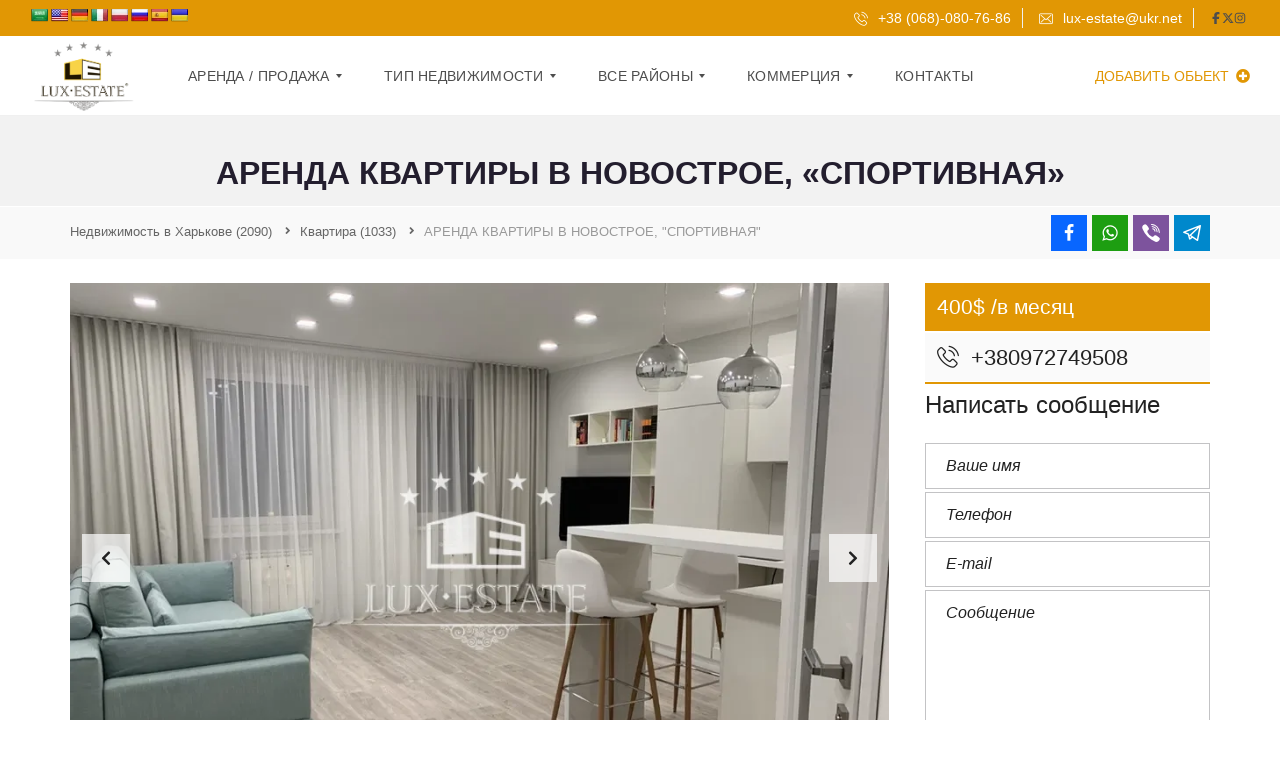

--- FILE ---
content_type: text/html; charset=UTF-8
request_url: https://lux-estate.com.ua/properties/apartment/arenda-kvartiry-v-novostroe-na-sportivnoj/
body_size: 46711
content:
<!DOCTYPE html>
<html lang="ru-RU">
<head>
	<meta charset="UTF-8">
	<meta name="viewport" content="width=device-width, initial-scale=1">
	<link rel="profile" href="http://gmpg.org/xfn/11">
	<link rel="pingback" href="https://lux-estate.com.ua/xmlrpc.php">
<!-- Google Tag Manager -->
<script>(function(w,d,s,l,i){w[l]=w[l]||[];w[l].push({'gtm.start':
new Date().getTime(),event:'gtm.js'});var f=d.getElementsByTagName(s)[0],
j=d.createElement(s),dl=l!='dataLayer'?'&l='+l:'';j.async=true;j.src=
'https://www.googletagmanager.com/gtm.js?id='+i+dl;f.parentNode.insertBefore(j,f);
})(window,document,'script','dataLayer','GTM-KZTFPNR');</script>
<!-- End Google Tag Manager -->
	
	<meta name='robots' content='index, follow, max-image-preview:large, max-snippet:-1, max-video-preview:-1' />

	<!-- This site is optimized with the Yoast SEO plugin v22.8 - https://yoast.com/wordpress/plugins/seo/ -->
	<title>АРЕНДА КВАРТИРЫ В НОВОСТРОЕ, &quot;СПОРТИВНАЯ&quot;</title>
	<link rel="canonical" href="https://lux-estate.com.ua/properties/apartment/arenda-kvartiry-v-novostroe-na-sportivnoj/" />
	<meta property="og:locale" content="ru_RU" />
	<meta property="og:type" content="article" />
	<meta property="og:title" content="АРЕНДА КВАРТИРЫ В НОВОСТРОЕ, &quot;СПОРТИВНАЯ&quot;" />
	<meta property="og:description" content="Lux-Estate предлагает в аренду 2-комнатную квартиру в новострое, станция метро &#171;Спортивная&#187;. Общая площадь: 54 м2. Формат квартиры: кухня-гостиная, спальня, с/у. В квартире сделан современный ремонт из качественных материалов, обустроена всей необходимой для комфортного проживания мебелью и техникой. Квартира очень светлая и просторная. Окна выходят на «Fantasy Park». Удобная транспортная развязка, отлично развитая инфраструктура. В пешей [&hellip;]" />
	<meta property="og:url" content="https://lux-estate.com.ua/properties/apartment/arenda-kvartiry-v-novostroe-na-sportivnoj/" />
	<meta property="article:publisher" content="https://www.facebook.com/Lux-Estate-%d0%b0%d0%b3%d0%b5%d0%bd%d1%82%d1%81%d1%82%d0%b2%d0%be-%d1%8d%d0%bb%d0%b8%d1%82%d0%bd%d0%be%d0%b9-%d0%bd%d0%b5%d0%b4%d0%b2%d0%b8%d0%b6%d0%b8%d0%bc%d0%be%d1%81%d1%82%d0%b8-%d0%a5%d0%b0%d1%80%d1%8c%d0%ba%d0%be%d0%b2%d0%b0-257385997786717/" />
	<meta property="article:modified_time" content="2023-09-20T10:44:18+00:00" />
	<meta property="og:image" content="https://lux-estate.com.ua/wp-content/uploads/2023/08/image.png?v=1692138096" />
	<meta property="og:image:width" content="933" />
	<meta property="og:image:height" content="700" />
	<meta property="og:image:type" content="image/png" />
	<meta name="twitter:card" content="summary_large_image" />
	<meta name="twitter:site" content="@EstateLux" />
	<script type="application/ld+json" class="yoast-schema-graph">{"@context":"https://schema.org","@graph":[{"@type":"WebPage","@id":"https://lux-estate.com.ua/properties/apartment/arenda-kvartiry-v-novostroe-na-sportivnoj/","url":"https://lux-estate.com.ua/properties/apartment/arenda-kvartiry-v-novostroe-na-sportivnoj/","name":"АРЕНДА КВАРТИРЫ В НОВОСТРОЕ, \"СПОРТИВНАЯ\"","isPartOf":{"@id":"https://lux-estate.com.ua/#website"},"primaryImageOfPage":{"@id":"https://lux-estate.com.ua/properties/apartment/arenda-kvartiry-v-novostroe-na-sportivnoj/#primaryimage"},"image":{"@id":"https://lux-estate.com.ua/properties/apartment/arenda-kvartiry-v-novostroe-na-sportivnoj/#primaryimage"},"thumbnailUrl":"https://lux-estate.com.ua/wp-content/uploads/2023/08/image.png?v=1692138096","datePublished":"2023-08-15T22:25:41+00:00","dateModified":"2023-09-20T10:44:18+00:00","breadcrumb":{"@id":"https://lux-estate.com.ua/properties/apartment/arenda-kvartiry-v-novostroe-na-sportivnoj/#breadcrumb"},"inLanguage":"ru-RU","potentialAction":[{"@type":"ReadAction","target":["https://lux-estate.com.ua/properties/apartment/arenda-kvartiry-v-novostroe-na-sportivnoj/"]}]},{"@type":"ImageObject","inLanguage":"ru-RU","@id":"https://lux-estate.com.ua/properties/apartment/arenda-kvartiry-v-novostroe-na-sportivnoj/#primaryimage","url":"https://lux-estate.com.ua/wp-content/uploads/2023/08/image.png?v=1692138096","contentUrl":"https://lux-estate.com.ua/wp-content/uploads/2023/08/image.png?v=1692138096","width":933,"height":700},{"@type":"BreadcrumbList","@id":"https://lux-estate.com.ua/properties/apartment/arenda-kvartiry-v-novostroe-na-sportivnoj/#breadcrumb","itemListElement":[{"@type":"ListItem","position":1,"name":"Главная страница","item":"https://lux-estate.com.ua/"},{"@type":"ListItem","position":2,"name":"Недвижимость","item":"https://lux-estate.com.ua/properties/"},{"@type":"ListItem","position":3,"name":"АРЕНДА КВАРТИРЫ В НОВОСТРОЕ, &#171;СПОРТИВНАЯ&#187;"}]},{"@type":"WebSite","@id":"https://lux-estate.com.ua/#website","url":"https://lux-estate.com.ua/","name":"","description":"","publisher":{"@id":"https://lux-estate.com.ua/#organization"},"potentialAction":[{"@type":"SearchAction","target":{"@type":"EntryPoint","urlTemplate":"https://lux-estate.com.ua/?s={search_term_string}"},"query-input":"required name=search_term_string"}],"inLanguage":"ru-RU"},{"@type":"Organization","@id":"https://lux-estate.com.ua/#organization","name":"LuxEstate","url":"https://lux-estate.com.ua/","logo":{"@type":"ImageObject","inLanguage":"ru-RU","@id":"https://lux-estate.com.ua/#/schema/logo/image/","url":"https://lux-estate.com.ua/wp-content/uploads/2020/05/lux_estate_2-e1575317497186.jpg","contentUrl":"https://lux-estate.com.ua/wp-content/uploads/2020/05/lux_estate_2-e1575317497186.jpg","width":889,"height":626,"caption":"LuxEstate"},"image":{"@id":"https://lux-estate.com.ua/#/schema/logo/image/"},"sameAs":["https://www.facebook.com/Lux-Estate-агентство-элитной-недвижимости-Харькова-257385997786717/","https://x.com/EstateLux","https://www.instagram.com/lux_estate/","https://www.youtube.com/channel/UCMES5uZSB2J9f7oHJ1nrz2g"]}]}</script>
	<!-- / Yoast SEO plugin. -->


<link rel='dns-prefetch' href='//translate.google.com' />
<link rel='dns-prefetch' href='//cdnjs.cloudflare.com' />
<link rel="alternate" type="application/rss+xml" title=" &raquo; Лента" href="https://lux-estate.com.ua/feed/" />
<link rel="alternate" type="application/rss+xml" title=" &raquo; Лента комментариев" href="https://lux-estate.com.ua/comments/feed/" />
<script type="text/javascript">
/* <![CDATA[ */
window._wpemojiSettings = {"baseUrl":"https:\/\/s.w.org\/images\/core\/emoji\/15.0.3\/72x72\/","ext":".png","svgUrl":"https:\/\/s.w.org\/images\/core\/emoji\/15.0.3\/svg\/","svgExt":".svg","source":{"concatemoji":"https:\/\/lux-estate.com.ua\/wp-includes\/js\/wp-emoji-release.min.js?ver=6.5.7"}};
/*! This file is auto-generated */
!function(i,n){var o,s,e;function c(e){try{var t={supportTests:e,timestamp:(new Date).valueOf()};sessionStorage.setItem(o,JSON.stringify(t))}catch(e){}}function p(e,t,n){e.clearRect(0,0,e.canvas.width,e.canvas.height),e.fillText(t,0,0);var t=new Uint32Array(e.getImageData(0,0,e.canvas.width,e.canvas.height).data),r=(e.clearRect(0,0,e.canvas.width,e.canvas.height),e.fillText(n,0,0),new Uint32Array(e.getImageData(0,0,e.canvas.width,e.canvas.height).data));return t.every(function(e,t){return e===r[t]})}function u(e,t,n){switch(t){case"flag":return n(e,"\ud83c\udff3\ufe0f\u200d\u26a7\ufe0f","\ud83c\udff3\ufe0f\u200b\u26a7\ufe0f")?!1:!n(e,"\ud83c\uddfa\ud83c\uddf3","\ud83c\uddfa\u200b\ud83c\uddf3")&&!n(e,"\ud83c\udff4\udb40\udc67\udb40\udc62\udb40\udc65\udb40\udc6e\udb40\udc67\udb40\udc7f","\ud83c\udff4\u200b\udb40\udc67\u200b\udb40\udc62\u200b\udb40\udc65\u200b\udb40\udc6e\u200b\udb40\udc67\u200b\udb40\udc7f");case"emoji":return!n(e,"\ud83d\udc26\u200d\u2b1b","\ud83d\udc26\u200b\u2b1b")}return!1}function f(e,t,n){var r="undefined"!=typeof WorkerGlobalScope&&self instanceof WorkerGlobalScope?new OffscreenCanvas(300,150):i.createElement("canvas"),a=r.getContext("2d",{willReadFrequently:!0}),o=(a.textBaseline="top",a.font="600 32px Arial",{});return e.forEach(function(e){o[e]=t(a,e,n)}),o}function t(e){var t=i.createElement("script");t.src=e,t.defer=!0,i.head.appendChild(t)}"undefined"!=typeof Promise&&(o="wpEmojiSettingsSupports",s=["flag","emoji"],n.supports={everything:!0,everythingExceptFlag:!0},e=new Promise(function(e){i.addEventListener("DOMContentLoaded",e,{once:!0})}),new Promise(function(t){var n=function(){try{var e=JSON.parse(sessionStorage.getItem(o));if("object"==typeof e&&"number"==typeof e.timestamp&&(new Date).valueOf()<e.timestamp+604800&&"object"==typeof e.supportTests)return e.supportTests}catch(e){}return null}();if(!n){if("undefined"!=typeof Worker&&"undefined"!=typeof OffscreenCanvas&&"undefined"!=typeof URL&&URL.createObjectURL&&"undefined"!=typeof Blob)try{var e="postMessage("+f.toString()+"("+[JSON.stringify(s),u.toString(),p.toString()].join(",")+"));",r=new Blob([e],{type:"text/javascript"}),a=new Worker(URL.createObjectURL(r),{name:"wpTestEmojiSupports"});return void(a.onmessage=function(e){c(n=e.data),a.terminate(),t(n)})}catch(e){}c(n=f(s,u,p))}t(n)}).then(function(e){for(var t in e)n.supports[t]=e[t],n.supports.everything=n.supports.everything&&n.supports[t],"flag"!==t&&(n.supports.everythingExceptFlag=n.supports.everythingExceptFlag&&n.supports[t]);n.supports.everythingExceptFlag=n.supports.everythingExceptFlag&&!n.supports.flag,n.DOMReady=!1,n.readyCallback=function(){n.DOMReady=!0}}).then(function(){return e}).then(function(){var e;n.supports.everything||(n.readyCallback(),(e=n.source||{}).concatemoji?t(e.concatemoji):e.wpemoji&&e.twemoji&&(t(e.twemoji),t(e.wpemoji)))}))}((window,document),window._wpemojiSettings);
/* ]]> */
</script>
<style id='wp-emoji-styles-inline-css' type='text/css'>

	img.wp-smiley, img.emoji {
		display: inline !important;
		border: none !important;
		box-shadow: none !important;
		height: 1em !important;
		width: 1em !important;
		margin: 0 0.07em !important;
		vertical-align: -0.1em !important;
		background: none !important;
		padding: 0 !important;
	}
</style>
<link rel='stylesheet' id='wp-block-library-css' href='https://lux-estate.com.ua/wp-includes/css/dist/block-library/style.min.css?ver=6.5.7' type='text/css' media='all' />
<style id='wp-block-library-theme-inline-css' type='text/css'>
.wp-block-audio figcaption{color:#555;font-size:13px;text-align:center}.is-dark-theme .wp-block-audio figcaption{color:#ffffffa6}.wp-block-audio{margin:0 0 1em}.wp-block-code{border:1px solid #ccc;border-radius:4px;font-family:Menlo,Consolas,monaco,monospace;padding:.8em 1em}.wp-block-embed figcaption{color:#555;font-size:13px;text-align:center}.is-dark-theme .wp-block-embed figcaption{color:#ffffffa6}.wp-block-embed{margin:0 0 1em}.blocks-gallery-caption{color:#555;font-size:13px;text-align:center}.is-dark-theme .blocks-gallery-caption{color:#ffffffa6}.wp-block-image figcaption{color:#555;font-size:13px;text-align:center}.is-dark-theme .wp-block-image figcaption{color:#ffffffa6}.wp-block-image{margin:0 0 1em}.wp-block-pullquote{border-bottom:4px solid;border-top:4px solid;color:currentColor;margin-bottom:1.75em}.wp-block-pullquote cite,.wp-block-pullquote footer,.wp-block-pullquote__citation{color:currentColor;font-size:.8125em;font-style:normal;text-transform:uppercase}.wp-block-quote{border-left:.25em solid;margin:0 0 1.75em;padding-left:1em}.wp-block-quote cite,.wp-block-quote footer{color:currentColor;font-size:.8125em;font-style:normal;position:relative}.wp-block-quote.has-text-align-right{border-left:none;border-right:.25em solid;padding-left:0;padding-right:1em}.wp-block-quote.has-text-align-center{border:none;padding-left:0}.wp-block-quote.is-large,.wp-block-quote.is-style-large,.wp-block-quote.is-style-plain{border:none}.wp-block-search .wp-block-search__label{font-weight:700}.wp-block-search__button{border:1px solid #ccc;padding:.375em .625em}:where(.wp-block-group.has-background){padding:1.25em 2.375em}.wp-block-separator.has-css-opacity{opacity:.4}.wp-block-separator{border:none;border-bottom:2px solid;margin-left:auto;margin-right:auto}.wp-block-separator.has-alpha-channel-opacity{opacity:1}.wp-block-separator:not(.is-style-wide):not(.is-style-dots){width:100px}.wp-block-separator.has-background:not(.is-style-dots){border-bottom:none;height:1px}.wp-block-separator.has-background:not(.is-style-wide):not(.is-style-dots){height:2px}.wp-block-table{margin:0 0 1em}.wp-block-table td,.wp-block-table th{word-break:normal}.wp-block-table figcaption{color:#555;font-size:13px;text-align:center}.is-dark-theme .wp-block-table figcaption{color:#ffffffa6}.wp-block-video figcaption{color:#555;font-size:13px;text-align:center}.is-dark-theme .wp-block-video figcaption{color:#ffffffa6}.wp-block-video{margin:0 0 1em}.wp-block-template-part.has-background{margin-bottom:0;margin-top:0;padding:1.25em 2.375em}
</style>
<style id='classic-theme-styles-inline-css' type='text/css'>
/*! This file is auto-generated */
.wp-block-button__link{color:#fff;background-color:#32373c;border-radius:9999px;box-shadow:none;text-decoration:none;padding:calc(.667em + 2px) calc(1.333em + 2px);font-size:1.125em}.wp-block-file__button{background:#32373c;color:#fff;text-decoration:none}
</style>
<style id='global-styles-inline-css' type='text/css'>
body{--wp--preset--color--black: #000000;--wp--preset--color--cyan-bluish-gray: #abb8c3;--wp--preset--color--white: #ffffff;--wp--preset--color--pale-pink: #f78da7;--wp--preset--color--vivid-red: #cf2e2e;--wp--preset--color--luminous-vivid-orange: #ff6900;--wp--preset--color--luminous-vivid-amber: #fcb900;--wp--preset--color--light-green-cyan: #7bdcb5;--wp--preset--color--vivid-green-cyan: #00d084;--wp--preset--color--pale-cyan-blue: #8ed1fc;--wp--preset--color--vivid-cyan-blue: #0693e3;--wp--preset--color--vivid-purple: #9b51e0;--wp--preset--gradient--vivid-cyan-blue-to-vivid-purple: linear-gradient(135deg,rgba(6,147,227,1) 0%,rgb(155,81,224) 100%);--wp--preset--gradient--light-green-cyan-to-vivid-green-cyan: linear-gradient(135deg,rgb(122,220,180) 0%,rgb(0,208,130) 100%);--wp--preset--gradient--luminous-vivid-amber-to-luminous-vivid-orange: linear-gradient(135deg,rgba(252,185,0,1) 0%,rgba(255,105,0,1) 100%);--wp--preset--gradient--luminous-vivid-orange-to-vivid-red: linear-gradient(135deg,rgba(255,105,0,1) 0%,rgb(207,46,46) 100%);--wp--preset--gradient--very-light-gray-to-cyan-bluish-gray: linear-gradient(135deg,rgb(238,238,238) 0%,rgb(169,184,195) 100%);--wp--preset--gradient--cool-to-warm-spectrum: linear-gradient(135deg,rgb(74,234,220) 0%,rgb(151,120,209) 20%,rgb(207,42,186) 40%,rgb(238,44,130) 60%,rgb(251,105,98) 80%,rgb(254,248,76) 100%);--wp--preset--gradient--blush-light-purple: linear-gradient(135deg,rgb(255,206,236) 0%,rgb(152,150,240) 100%);--wp--preset--gradient--blush-bordeaux: linear-gradient(135deg,rgb(254,205,165) 0%,rgb(254,45,45) 50%,rgb(107,0,62) 100%);--wp--preset--gradient--luminous-dusk: linear-gradient(135deg,rgb(255,203,112) 0%,rgb(199,81,192) 50%,rgb(65,88,208) 100%);--wp--preset--gradient--pale-ocean: linear-gradient(135deg,rgb(255,245,203) 0%,rgb(182,227,212) 50%,rgb(51,167,181) 100%);--wp--preset--gradient--electric-grass: linear-gradient(135deg,rgb(202,248,128) 0%,rgb(113,206,126) 100%);--wp--preset--gradient--midnight: linear-gradient(135deg,rgb(2,3,129) 0%,rgb(40,116,252) 100%);--wp--preset--font-size--small: 13px;--wp--preset--font-size--medium: 20px;--wp--preset--font-size--large: 36px;--wp--preset--font-size--x-large: 42px;--wp--preset--spacing--20: 0.44rem;--wp--preset--spacing--30: 0.67rem;--wp--preset--spacing--40: 1rem;--wp--preset--spacing--50: 1.5rem;--wp--preset--spacing--60: 2.25rem;--wp--preset--spacing--70: 3.38rem;--wp--preset--spacing--80: 5.06rem;--wp--preset--shadow--natural: 6px 6px 9px rgba(0, 0, 0, 0.2);--wp--preset--shadow--deep: 12px 12px 50px rgba(0, 0, 0, 0.4);--wp--preset--shadow--sharp: 6px 6px 0px rgba(0, 0, 0, 0.2);--wp--preset--shadow--outlined: 6px 6px 0px -3px rgba(255, 255, 255, 1), 6px 6px rgba(0, 0, 0, 1);--wp--preset--shadow--crisp: 6px 6px 0px rgba(0, 0, 0, 1);}:where(.is-layout-flex){gap: 0.5em;}:where(.is-layout-grid){gap: 0.5em;}body .is-layout-flex{display: flex;}body .is-layout-flex{flex-wrap: wrap;align-items: center;}body .is-layout-flex > *{margin: 0;}body .is-layout-grid{display: grid;}body .is-layout-grid > *{margin: 0;}:where(.wp-block-columns.is-layout-flex){gap: 2em;}:where(.wp-block-columns.is-layout-grid){gap: 2em;}:where(.wp-block-post-template.is-layout-flex){gap: 1.25em;}:where(.wp-block-post-template.is-layout-grid){gap: 1.25em;}.has-black-color{color: var(--wp--preset--color--black) !important;}.has-cyan-bluish-gray-color{color: var(--wp--preset--color--cyan-bluish-gray) !important;}.has-white-color{color: var(--wp--preset--color--white) !important;}.has-pale-pink-color{color: var(--wp--preset--color--pale-pink) !important;}.has-vivid-red-color{color: var(--wp--preset--color--vivid-red) !important;}.has-luminous-vivid-orange-color{color: var(--wp--preset--color--luminous-vivid-orange) !important;}.has-luminous-vivid-amber-color{color: var(--wp--preset--color--luminous-vivid-amber) !important;}.has-light-green-cyan-color{color: var(--wp--preset--color--light-green-cyan) !important;}.has-vivid-green-cyan-color{color: var(--wp--preset--color--vivid-green-cyan) !important;}.has-pale-cyan-blue-color{color: var(--wp--preset--color--pale-cyan-blue) !important;}.has-vivid-cyan-blue-color{color: var(--wp--preset--color--vivid-cyan-blue) !important;}.has-vivid-purple-color{color: var(--wp--preset--color--vivid-purple) !important;}.has-black-background-color{background-color: var(--wp--preset--color--black) !important;}.has-cyan-bluish-gray-background-color{background-color: var(--wp--preset--color--cyan-bluish-gray) !important;}.has-white-background-color{background-color: var(--wp--preset--color--white) !important;}.has-pale-pink-background-color{background-color: var(--wp--preset--color--pale-pink) !important;}.has-vivid-red-background-color{background-color: var(--wp--preset--color--vivid-red) !important;}.has-luminous-vivid-orange-background-color{background-color: var(--wp--preset--color--luminous-vivid-orange) !important;}.has-luminous-vivid-amber-background-color{background-color: var(--wp--preset--color--luminous-vivid-amber) !important;}.has-light-green-cyan-background-color{background-color: var(--wp--preset--color--light-green-cyan) !important;}.has-vivid-green-cyan-background-color{background-color: var(--wp--preset--color--vivid-green-cyan) !important;}.has-pale-cyan-blue-background-color{background-color: var(--wp--preset--color--pale-cyan-blue) !important;}.has-vivid-cyan-blue-background-color{background-color: var(--wp--preset--color--vivid-cyan-blue) !important;}.has-vivid-purple-background-color{background-color: var(--wp--preset--color--vivid-purple) !important;}.has-black-border-color{border-color: var(--wp--preset--color--black) !important;}.has-cyan-bluish-gray-border-color{border-color: var(--wp--preset--color--cyan-bluish-gray) !important;}.has-white-border-color{border-color: var(--wp--preset--color--white) !important;}.has-pale-pink-border-color{border-color: var(--wp--preset--color--pale-pink) !important;}.has-vivid-red-border-color{border-color: var(--wp--preset--color--vivid-red) !important;}.has-luminous-vivid-orange-border-color{border-color: var(--wp--preset--color--luminous-vivid-orange) !important;}.has-luminous-vivid-amber-border-color{border-color: var(--wp--preset--color--luminous-vivid-amber) !important;}.has-light-green-cyan-border-color{border-color: var(--wp--preset--color--light-green-cyan) !important;}.has-vivid-green-cyan-border-color{border-color: var(--wp--preset--color--vivid-green-cyan) !important;}.has-pale-cyan-blue-border-color{border-color: var(--wp--preset--color--pale-cyan-blue) !important;}.has-vivid-cyan-blue-border-color{border-color: var(--wp--preset--color--vivid-cyan-blue) !important;}.has-vivid-purple-border-color{border-color: var(--wp--preset--color--vivid-purple) !important;}.has-vivid-cyan-blue-to-vivid-purple-gradient-background{background: var(--wp--preset--gradient--vivid-cyan-blue-to-vivid-purple) !important;}.has-light-green-cyan-to-vivid-green-cyan-gradient-background{background: var(--wp--preset--gradient--light-green-cyan-to-vivid-green-cyan) !important;}.has-luminous-vivid-amber-to-luminous-vivid-orange-gradient-background{background: var(--wp--preset--gradient--luminous-vivid-amber-to-luminous-vivid-orange) !important;}.has-luminous-vivid-orange-to-vivid-red-gradient-background{background: var(--wp--preset--gradient--luminous-vivid-orange-to-vivid-red) !important;}.has-very-light-gray-to-cyan-bluish-gray-gradient-background{background: var(--wp--preset--gradient--very-light-gray-to-cyan-bluish-gray) !important;}.has-cool-to-warm-spectrum-gradient-background{background: var(--wp--preset--gradient--cool-to-warm-spectrum) !important;}.has-blush-light-purple-gradient-background{background: var(--wp--preset--gradient--blush-light-purple) !important;}.has-blush-bordeaux-gradient-background{background: var(--wp--preset--gradient--blush-bordeaux) !important;}.has-luminous-dusk-gradient-background{background: var(--wp--preset--gradient--luminous-dusk) !important;}.has-pale-ocean-gradient-background{background: var(--wp--preset--gradient--pale-ocean) !important;}.has-electric-grass-gradient-background{background: var(--wp--preset--gradient--electric-grass) !important;}.has-midnight-gradient-background{background: var(--wp--preset--gradient--midnight) !important;}.has-small-font-size{font-size: var(--wp--preset--font-size--small) !important;}.has-medium-font-size{font-size: var(--wp--preset--font-size--medium) !important;}.has-large-font-size{font-size: var(--wp--preset--font-size--large) !important;}.has-x-large-font-size{font-size: var(--wp--preset--font-size--x-large) !important;}
.wp-block-navigation a:where(:not(.wp-element-button)){color: inherit;}
:where(.wp-block-post-template.is-layout-flex){gap: 1.25em;}:where(.wp-block-post-template.is-layout-grid){gap: 1.25em;}
:where(.wp-block-columns.is-layout-flex){gap: 2em;}:where(.wp-block-columns.is-layout-grid){gap: 2em;}
.wp-block-pullquote{font-size: 1.5em;line-height: 1.6;}
</style>
<link rel='stylesheet' id='contact-form-7-css' href='https://lux-estate.com.ua/wp-content/plugins/contact-form-7/includes/css/styles.css?ver=5.9.5' type='text/css' media='all' />
<link rel='stylesheet' id='google-language-translator-css' href='https://lux-estate.com.ua/wp-content/plugins/google-language-translator/css/style.css?ver=6.0.20' type='text/css' media='' />
<link rel='stylesheet' id='myhome-style-css' href='https://lux-estate.com.ua/wp-content/themes/myhome/style.min.css?ver=3.1.74' type='text/css' media='all' />
<style id='myhome-style-inline-css' type='text/css'>
            @media (min-width:1023px) {
            #mega_main_menu li.default_dropdown>.mega_dropdown {
            width:225px !important;
            }
            }
			                :root { --primary: #e19704; }
                .mh-active-input-primary input[type=text]:focus,
                .mh-active-input-primary input[type=text]:active,
                .mh-active-input-primary input[type=search]:focus,
                .mh-active-input-primary input[type=search]:active,
                .mh-active-input-primary input[type=email]:focus,
                .mh-active-input-primary input[type=email]:active,
                .mh-active-input-primary input[type=password]:focus,
                .mh-active-input-primary input[type=password]:active,
                .mh-active-input-primary textarea:focus,
                .mh-active-input-primary textarea:active,
                .mh-active-input-primary .mh-active-input input,
                .mh-active-input-primary .mh-active-input input,
                .myhome-body.mh-active-input-primary .mh-active-input .bootstrap-select.btn-group > .btn {
                background: rgba(225,151,4,0.05)!important;
                }

                html body .primary {
                background: rgba(225,151,4)!important;
                }


                html body .mh-fixed-menu--active #mega_main_menu.mh-primary #mh-submit-button a,
                html body .mh-fixed-menu--active #mega_main_menu.mh-primary #mh-submit-button a i {
                color:  rgba(225,151,4)!important;
                }

                .mh-app-wrapper .stepper__header .stepper__step--complete + .divider {
                background: rgba(225,151,4)!important;
                }

                html body .primary--text {
                color: rgba(225,151,4)!important;
                }

                html body .primary--text textarea,
                html body .primary--text input {
                caret-color: rgba(225,151,4)!important;
                }
				                    @media (min-width:1023px) {
                    html body #mega_main_menu.mh-primary .nav_logo img {
                    height: 40px!important;
                    }
                    }
				
            /* Menu */
			
			
            @media (min-width:1023px) {
            .mh-sticky-menu-placeholder--active {
            min-height: 80px;
            }
            }

			

			
			

			
			

			
			
			
			
            /* General */

			
			
			
			
			
			
			
			
			
			
			
			
			
			
			
			
			
			
			

            /* Top Bar */
			
			
			
			
			
			
			
			
			
            /* Footer */
			
			
			
			
			
			
			
			
			
			
			
			
			
			
			
			
            /* Top Title */
			
			
			
            /* Breadcrumbs */
			
			
			
			
			
			
            /* Single Property Page */
			
			
			
			
			
			
			
			
			
			
			
			
			
			
            /* Property card */
			
			
			
			
			
			
			
			
			
			
			
			
            /* Search Form */
			
			
			
			
			
			
			
			
			
			
			
			
			
			
			
			
			
			
			
			
            /* Agent Carousel / List */
			
			
			
			
			
			

			
            /* Blog */

			
			
			
			
			
			
			
			
			
			
			
			
			
			
			
			
			
			
			
			
			
			
			

            /* Sidebar */
			
			
			
			

			

			
			
			
			
			
			
            /* Post Card */
			
			
			
			
			
			
			
            /* Map */
			
			
			
			
			
			
			
			
			
			
			
            /* Compare Bar */
			
			
			
			
			
			
			
			
			
			
            /* User panel */

			
			
			
			
			
			
			
			
			
			
			
						
			
			
			                @media (min-width: 1023px) {
                .logo_link {
                margin-right: 48px!important;
                }
                }
			
			                @media (min-width: 1023px) {
                html body #mega_main_menu.mh-primary > .menu_holder > .menu_inner > ul > li[class*="columns"] {
                margin-right: 10px!important;
                }
                }
			
			
</style>
<link rel='stylesheet' id='child-style-css' href='https://lux-estate.com.ua/wp-content/themes/myhome-child/style.css?ver=3.1.74' type='text/css' media='all' />
<link rel='stylesheet' id='subscribe-forms-css-css' href='https://lux-estate.com.ua/wp-content/plugins/easy-social-share-buttons3/assets/modules/subscribe-forms.min.css?ver=6.5.7' type='text/css' media='all' />
<link rel='stylesheet' id='click2tweet-css-css' href='https://lux-estate.com.ua/wp-content/plugins/easy-social-share-buttons3/assets/modules/click-to-tweet.min.css?ver=6.5.7' type='text/css' media='all' />
<link rel='stylesheet' id='easy-social-share-buttons-css' href='https://lux-estate.com.ua/wp-content/plugins/easy-social-share-buttons3/assets/css/easy-social-share-buttons.min.css?ver=6.5.7' type='text/css' media='all' />
<link rel='stylesheet' id='mmm_cache.skin-css' href='https://lux-estate.com.ua/wp-content/plugins/file-kOlx6J/src/css/cache.skin.css?ver=1768851965' type='text/css' media='all' />
<link rel='stylesheet' id='myhome-idx-broker-css' href='https://lux-estate.com.ua/wp-content/plugins/myhome-idx-broker/assets/css/main.css?ver=2.1.23' type='text/css' media='all' />
<link rel='stylesheet' id='myhome-font-awesome-css' href='https://cdnjs.cloudflare.com/ajax/libs/font-awesome/5.15.2/css/all.min.css?ver=3.1.74' type='text/css' media='all' />
<script type="text/javascript" src="https://lux-estate.com.ua/wp-includes/js/jquery/jquery.min.js?ver=3.7.1" id="jquery-core-js"></script>
<script type="text/javascript" src="https://lux-estate.com.ua/wp-includes/js/jquery/jquery-migrate.min.js?ver=3.4.1" id="jquery-migrate-js"></script>
<script></script><link rel="https://api.w.org/" href="https://lux-estate.com.ua/wp-json/" /><link rel="alternate" type="application/json" href="https://lux-estate.com.ua/wp-json/wp/v2/estate/26122" /><link rel="EditURI" type="application/rsd+xml" title="RSD" href="https://lux-estate.com.ua/xmlrpc.php?rsd" />
<meta name="generator" content="WordPress 6.5.7" />
<link rel='shortlink' href='https://lux-estate.com.ua/?p=26122' />
<link rel="alternate" type="application/json+oembed" href="https://lux-estate.com.ua/wp-json/oembed/1.0/embed?url=https%3A%2F%2Flux-estate.com.ua%2Fproperties%2Fapartment%2Farenda-kvartiry-v-novostroe-na-sportivnoj%2F" />
<link rel="alternate" type="text/xml+oembed" href="https://lux-estate.com.ua/wp-json/oembed/1.0/embed?url=https%3A%2F%2Flux-estate.com.ua%2Fproperties%2Fapartment%2Farenda-kvartiry-v-novostroe-na-sportivnoj%2F&#038;format=xml" />
<meta name="generator" content="Redux 4.5.8" /><style>p.hello{font-size:12px;color:darkgray;}#google_language_translator,#flags{text-align:left;}#google_language_translator{clear:both;}#flags{width:165px;}#flags a{display:inline-block;margin-right:2px;}#google_language_translator a{display:none!important;}div.skiptranslate.goog-te-gadget{display:inline!important;}.goog-te-gadget{color:transparent!important;}.goog-te-gadget{font-size:0px!important;}.goog-branding{display:none;}.goog-tooltip{display: none!important;}.goog-tooltip:hover{display: none!important;}.goog-text-highlight{background-color:transparent!important;border:none!important;box-shadow:none!important;}#google_language_translator{display:none;}#google_language_translator select.goog-te-combo{color:#32373c;}div.skiptranslate{display:none!important;}body{top:0px!important;}#goog-gt-{display:none!important;}font font{background-color:transparent!important;box-shadow:none!important;position:initial!important;}#glt-translate-trigger{left:20px;right:auto;}#glt-translate-trigger > span{color:#ffffff;}#glt-translate-trigger{background:#f89406;}.goog-te-gadget .goog-te-combo{width:100%;}</style><style type="text/css" id="simple-css-output">.mh-estate__details__phone { font-size: 22px;}#nav_menu-2 #myhome-submit-property {display: none;} .wpcf7-form textarea { margin-bottom: 0; max-height: 164px;}@media (min-width: 768px) {.mh-search .mh-search__element { padding: 0 6px; width: 20%!important;}}.mh-search__label { font-size: 13px;}#mega_main_menu.mh-primary ul .mega_dropdown > li.current-menu-item > .item_link, #mega_main_menu.mh-primary ul .mega_dropdown > li > .item_link:focus, #mega_main_menu.mh-primary ul .mega_dropdown > li > .item_link:hover, #mega_main_menu.mh-primary ul li.post_type_dropdown > .mega_dropdown > li > .processed_image:hover { background: #e7b44b !important;}#mega_main_menu.mh-primary ul li .mega_dropdown > li > .item_link, #mega_main_menu.mh-primary ul li .mega_dropdown > li > .item_link .link_text, #mega_main_menu.mh-primary ul li .mega_dropdown, #mega_main_menu.mh-primary > .menu_holder > .menu_inner > ul > li .post_details > .post_description { font-family: inherit; font-size: 12px; font-weight: 400; color: #fff;}.mh-estate__agent__more, .mh-agent__additional-fields__item, .mh-post-single__meta {display: none;}#mega_main_menu.mh-primary li.default_dropdown > .mega_dropdown > li > .item_link { border-color: rgba(66, 103, 178, 0.15)!important;}@media (min-width: 768px) {.mh-footer__logo>img { margin-bottom: 36px; width: 200px;}}@media (min-width: 1023px) {html body #mega_main_menu.mh-primary .nav_logo img { height: 89px!important;}}.mh-footer__heading { font-size: 13px; font-weight: 700; text-transform: uppercase; margin-bottom: 12px;}#mega_main_menu.mh-primary.primary_style-buttons > .menu_holder > .menu_inner > ul > li > .item_link, #mega_main_menu.mh-primary.primary_style-buttons > .menu_holder > .menu_inner > .nav_logo > .mobile_toggle, #mega_main_menu.mh-primary.primary_style-buttons.direction-vertical > .menu_holder > .menu_inner > ul > li:first-child > .item_link, #mega_main_menu.mh-primary > .menu_holder > .mmm_fullwidth_container, #mega_main_menu.mh-primary > .menu_holder > .menu_inner > ul > li .post_details, #mega_main_menu.mh-primary > .menu_holder > .menu_inner > ul .mega_dropdown { border-radius: 0px; background: transparent;}@media (min-width: 768px) {.mh-top-title { padding: 14px 18px;}}h1, h2, h3, h4, h5, h6 { margin: 24px 0 24px;}h3 { margin: 0px 0 0px;}.mh-top-title { color: #000;}.mh-top-title--wide-bg::after { position: absolute; background: rgb(249 249 249); z-index: 1;}.mh-top-title--wide-bg .mh-top-title__heading, .mh-top-title--wide-bg .mh-top-title__subheading { color: #000;}.archive .mh-top-title__subheading { order: 3; max-width: 1200px; padding: 0 30px; margin: 20px auto;}.archive .mh-top-title-offset { order: 2;}.archive .mh-footer-top--dark { order: 4;}.mh-top-title__subheading a { color: #d93;}.all-properties { color: #666; text-transform: uppercase; font-size: 15px; padding-left: 30px;}.all-price { color: #666; text-transform: uppercase; font-size: 15px;}.mh-search__results-filters { font-weight: 700; color: #666; text-transform: uppercase; font-size: 15px;}</style>            <style>
                @font-face {
                    font-family: "Flaticon";
                    src: url("https://demo1.myhometheme.net/wp-content/themes/myhome/assets/fonts/Flaticon.eot");
                    src: url("https://demo1.myhometheme.net/wp-content/themes/myhome/assets/fonts/Flaticon.eot?#iefix") format("embedded-opentype"),
                    url("https://demo1.myhometheme.net/wp-content/themes/myhome/assets/fonts/Flaticon.woff") format("woff"),
                    url("https://demo1.myhometheme.net/wp-content/themes/myhome/assets/fonts/Flaticon.ttf") format("truetype"),
                    url("https://demo1.myhometheme.net/wp-content/themes/myhome/assets/fonts/Flaticon.svg#Flaticon") format("svg");
                }

                @media screen and (-webkit-min-device-pixel-ratio: 0) {
                    @font-face {
                        font-family: "Flaticon";
                        src: url("https://demo1.myhometheme.net/wp-content/themes/myhome/assets/fonts/Flaticon.svg#Flaticon") format("svg");
                    }
                }
            </style>
			
<script type="text/javascript">var essb_settings = {"ajax_url":"https:\/\/lux-estate.com.ua\/wp-admin\/admin-ajax.php","essb3_nonce":"fd128e1ca0","essb3_plugin_url":"https:\/\/lux-estate.com.ua\/wp-content\/plugins\/easy-social-share-buttons3","essb3_stats":false,"essb3_ga":false,"essb3_ga_ntg":false,"blog_url":"https:\/\/lux-estate.com.ua\/","post_id":"26122"};</script><meta name="generator" content="Powered by WPBakery Page Builder - drag and drop page builder for WordPress."/>
<meta name="generator" content="Powered by Slider Revolution 6.6.20 - responsive, Mobile-Friendly Slider Plugin for WordPress with comfortable drag and drop interface." />
<link rel="icon" href="https://lux-estate.com.ua/wp-content/uploads/2020/06/cropped-favicon-32x32-1.png?v=1591190961" sizes="32x32" />
<link rel="icon" href="https://lux-estate.com.ua/wp-content/uploads/2020/06/cropped-favicon-32x32-1.png?v=1591190961" sizes="192x192" />
<link rel="apple-touch-icon" href="https://lux-estate.com.ua/wp-content/uploads/2020/06/cropped-favicon-32x32-1.png?v=1591190961" />
<meta name="msapplication-TileImage" content="https://lux-estate.com.ua/wp-content/uploads/2020/06/cropped-favicon-32x32-1.png?v=1591190961" />
<script>function setREVStartSize(e){
			//window.requestAnimationFrame(function() {
				window.RSIW = window.RSIW===undefined ? window.innerWidth : window.RSIW;
				window.RSIH = window.RSIH===undefined ? window.innerHeight : window.RSIH;
				try {
					var pw = document.getElementById(e.c).parentNode.offsetWidth,
						newh;
					pw = pw===0 || isNaN(pw) || (e.l=="fullwidth" || e.layout=="fullwidth") ? window.RSIW : pw;
					e.tabw = e.tabw===undefined ? 0 : parseInt(e.tabw);
					e.thumbw = e.thumbw===undefined ? 0 : parseInt(e.thumbw);
					e.tabh = e.tabh===undefined ? 0 : parseInt(e.tabh);
					e.thumbh = e.thumbh===undefined ? 0 : parseInt(e.thumbh);
					e.tabhide = e.tabhide===undefined ? 0 : parseInt(e.tabhide);
					e.thumbhide = e.thumbhide===undefined ? 0 : parseInt(e.thumbhide);
					e.mh = e.mh===undefined || e.mh=="" || e.mh==="auto" ? 0 : parseInt(e.mh,0);
					if(e.layout==="fullscreen" || e.l==="fullscreen")
						newh = Math.max(e.mh,window.RSIH);
					else{
						e.gw = Array.isArray(e.gw) ? e.gw : [e.gw];
						for (var i in e.rl) if (e.gw[i]===undefined || e.gw[i]===0) e.gw[i] = e.gw[i-1];
						e.gh = e.el===undefined || e.el==="" || (Array.isArray(e.el) && e.el.length==0)? e.gh : e.el;
						e.gh = Array.isArray(e.gh) ? e.gh : [e.gh];
						for (var i in e.rl) if (e.gh[i]===undefined || e.gh[i]===0) e.gh[i] = e.gh[i-1];
											
						var nl = new Array(e.rl.length),
							ix = 0,
							sl;
						e.tabw = e.tabhide>=pw ? 0 : e.tabw;
						e.thumbw = e.thumbhide>=pw ? 0 : e.thumbw;
						e.tabh = e.tabhide>=pw ? 0 : e.tabh;
						e.thumbh = e.thumbhide>=pw ? 0 : e.thumbh;
						for (var i in e.rl) nl[i] = e.rl[i]<window.RSIW ? 0 : e.rl[i];
						sl = nl[0];
						for (var i in nl) if (sl>nl[i] && nl[i]>0) { sl = nl[i]; ix=i;}
						var m = pw>(e.gw[ix]+e.tabw+e.thumbw) ? 1 : (pw-(e.tabw+e.thumbw)) / (e.gw[ix]);
						newh =  (e.gh[ix] * m) + (e.tabh + e.thumbh);
					}
					var el = document.getElementById(e.c);
					if (el!==null && el) el.style.height = newh+"px";
					el = document.getElementById(e.c+"_wrapper");
					if (el!==null && el) {
						el.style.height = newh+"px";
						el.style.display = "block";
					}
				} catch(e){
					console.log("Failure at Presize of Slider:" + e)
				}
			//});
		  };</script>
<style id="myhome_redux-dynamic-css" title="dynamic-css" class="redux-options-output">
                              html body.myhome-body .mh-menu-primary-color-background .mh-header:not(.mh-header--transparent) #mega_main_menu.mh-primary > .menu_holder > .menu_inner > span.nav_logo,
                              html body.myhome-body .mh-menu-primary-color-background .mh-header:not(.mh-header--transparent) #mega_main_menu.mh-primary > .menu_holder > .mmm_fullwidth_container,
                              .myhome-body .mh-thumbnail__featured,
                              .myhome-body .calendar_wrap table tbody td a:hover,
                              .myhome-body .dropdown-menu > li.selected a,
                              .myhome-body .mdl-button.mdl-button--raised.mdl-button--primary,
                              .myhome-body .mdl-button.mdl-button--primary-ghost:hover,
                              .myhome-body .mdl-button.mdl-button--primary-ghost:active,
                              .myhome-body .mdl-button.mdl-button--primary-ghost:focus,
                              .myhome-body .mdl-button.mdl-button--compare-active,
                              .myhome-body .mdl-button.mdl-button--compare-active:hover,
                              .myhome-body .mdl-button.mdl-button--compare-active:active,
                              .myhome-body .mdl-button.mdl-button--compare-active:focus,
                              .myhome-body .mh-accordion .ui-accordion-header.ui-accordion-header-active,
                              .myhome-body .mh-caption__inner,
                              .myhome-body .mh-compare__price,
                              .myhome-body .mh-estate__slider__price,
                              .myhome-body .mh-estate__details__price,
                              .myhome-body .mh-heading--top-separator:after,
                              .myhome-body .mh-heading--bottom-separator:after,
                              .myhome-body .mh-loader,
                              .myhome-body .wpcf7-form .wpcf7-form-control.wpcf7-submit,
                              .myhome-body .mh-loader:before,
                              .myhome-body .mh-loader:after,
                              .myhome-body .mh-map-panel__element button:hover,
                              .myhome-body .mh-map-panel .mh-map-panel__element button.mh-button--active,
                              .myhome-body .mh-map-panel .mh-map-panel__element button.mh-button--active:hover,
                              .myhome-body .mh-map-panel .mh-map-panel__element button.mh-button--active:active,
                              .myhome-body .mh-map-panel .mh-map-panel__element button.mh-button--active:focus,
                              .myhome-body .mh-map-zoom__element button:hover,
                              .myhome-body .mh-map-infobox,
                              .myhome-body .mh-post-single__nav__prev:before,
                              .myhome-body .mh-post-single__nav__next:before,
                              .myhome-body .mh-slider__card-short__price,
                              .myhome-body .mh-slider__card-default__price,
                              .myhome-body #estate_slider_card .tparrows:hover:before,
                              .myhome-body #estate_slider_card_short .tparrows:hover:before,
                              .myhome-body #mh_rev_slider_single .tparrows:hover:before,
                              .myhome-body #mh_rev_gallery_single .tparrows:hover:before,
                              .myhome-body .mh-social-icon:hover,
                              .myhome-body .mh-top-header--primary,
                              .myhome-body .mh-top-header-big:not(.mh-top-header-big--primary) .mh-top-header-big__panel,
                              .myhome-body .mh-top-header-big.mh-top-header-big--primary,
                              .myhome-body .mh-browse-estate__row:first-child,
                              .myhome-body .mh-widget-title__text:before,
                              .myhome-body .owl-carousel .owl-dots .owl-dot.active span,
                              .myhome-body .tagcloud a:hover,
                              .myhome-body .tagcloud a:active,
                              .myhome-body .tagcloud a:focus,
                              .myhome-body .mh-menu ul li a:before,
                              .myhome-body .widget_pages ul li a:before,
                              .myhome-body .widget_meta ul li a:before,
                              .myhome-body .widget_recent_entries ul li a:before,
                              .myhome-body .widget_nav_menu ul li a:before,
                              .myhome-body .widget_categories ul li a:before,
                              .myhome-body .widget_archive ul li a:before,
                              .myhome-body .calendar_wrap table #today,
                              .myhome-body .mh-background-color-primary,
                              .myhome-body .mh-user-panel__menu ul li.mh-user-panel__menu__li--active button,
                              .myhome-body .mh-user-panel__menu ul li.mh-user-panel__menu__li--active a,
                              .myhome-body .mh-top-header--primary .mh-top-bar-user-panel__user-info,
                              .myhome-body .mh-top-header-big .mh-top-bar-user-panel__user-info,
                              .myhome-body .awesomplete mark,
                              .myhome-body .idx-omnibar-form.idx-omnibar-original-form button,
                              .myhome-body .idx-omnibar-form.idx-omnibar-original-form .awesomplete > ul > li mark,
                              .myhome-body #IDX-main #IDX-resultsRow .IDX-resultsDetailsLink a:hover,
                              .myhome-body #IDX-main #IDX-formSubmit,
                              .myhome-body #IDX-main #IDX-submitBtn,
                              .myhome-body #IDX-main #IDX-scheduleShowing,
                              .myhome-body #IDX-main #IDX-photoGalleryLink,
                              .myhome-body #IDX-main .IDX-detailsVirtualTourLink,   
                              .myhome-body #IDX-main #IDX-detailsVirtualTour,
                              .myhome-body .IDX-qsInput.IDX-qsButtonInput, 
                              .myhome-body #IDX-main.IDX-category-map #IDX-criteriaText, 
                              .myhome-body .mh-fixed-menu--active .mh-menu-primary-color-background .mega_main_menu,
                              .myhome-body.mh-active-input-primary .mh-search__panel > div:not(:first-child) .is-checked .mdl-radio__inner-circle,
                              .myhome-body #myhome-idx-wrapper #IDX-leadToolsBar,
                              .myhome-body #myhome-idx-wrapper #IDX-submitBtn,
                              .myhome-body #myhome-idx-wrapper #IDX-formSubmit,
                              .myhome-body #myhome-idx-wrapper #IDX-submitBtn:hover,
                              .myhome-body #myhome-idx-wrapper #IDX-formSubmit:hover,
                              .myhome-body #myhome-idx-wrapper__details-detailsDynamic-1008 .IDX-detailsVirtualTourLink,
                              .myhome-body #myhome-idx-wrapper .IDX-page-listing .IDX-detailsVirtualTourLink,
                              .myhome-body #myhome-idx-wrapper__details-detailsDynamic-1008 .IDX-detailsVirtualTourLink:hover,
                              .myhome-body #myhome-idx-wrapper .IDX-page-listing .IDX-detailsVirtualTourLink:hover,
                              .myhome-body #myhome-idx-wrapper__details-detailsDynamic-1008 #IDX-main.IDX-category-details #IDX-photoGalleryLink,
                              .myhome-body #myhome-idx-wrapper__details-detailsDynamic-1008 #IDX-main.IDX-category-details #IDX-scheduleShowing,
                              .myhome-body #myhome-idx-wrapper .IDX-page-listing #IDX-photoGalleryLink,
                              .myhome-body #myhome-idx-wrapper .IDX-page-listing #IDX-scheduleShowing,
                              .myhome-body #myhome-idx-wrapper__details-detailsDynamic-1008 #IDX-main.IDX-category-details #IDX-photoGalleryLink:hover,
                              .myhome-body #myhome-idx-wrapper__details-detailsDynamic-1008 #IDX-main.IDX-category-details #IDX-scheduleShowing:hover,
                              .myhome-body #myhome-idx-wrapper .IDX-page-listing #IDX-photoGalleryLink:hover,
                              .myhome-body #myhome-idx-wrapper .IDX-page-listing #IDX-scheduleShowing:hover,
                              .myhome-body .myhome-idx-wrapper__mortgage_calculator-mobileFirstMortgage-1002 .IDX-input-group-addon,
                              .myhome-body .myhome-idx-wrapper__map_search_page-mapsearch-1000 #IDX-criteriaText,
                              .myhome-body .myhome-idx-wrapper__map_search_page-mapsearch-1000 #IDX-criteriaWindow .ui-widget-content .ui-slider-range,
                              .myhome-body .myhome-idx-wrapper__map_search_page-mapsearch-1000 #IDX-criteriaWindow .ui-widget-content,
                              .myhome-body .idx-omnibar-form button,
                              .myhome-body .myhome-idx-wrapper__results-mobileFirstResults-1006 .IDX-resultsDetailsLink a:hover,
                              .myhome-body .IDX-type-roster #IDX-rosterFilterSubmit,
                              .myhome-body .IDX-type-roster #IDX-rosterFilterSubmit:hover,
                              .myhome-body .myhome-idx-wrapper__search_page-searchBase-1005 #IDX-loginSubmit,
                              .myhome-body #myhome-idx-wrapper .IDX-category-search #IDX-loginSubmit, 
                              .myhome-body .myhome-idx-wrapper__search_page-searchBase-1005 #IDX-loginSubmit:hover,
                              .myhome-body #myhome-idx-wrapper .IDX-category-search #IDX-loginSubmit:hover,
                              .myhome-body .myhome-idx-wrapper__my_account-myaccount-1000 input[type=submit],
                              .myhome-body .myhome-idx-wrapper__my_account-myaccount-1000 input[type=submit]:hover,
                              .myhome-body .myhome-idx-wrapper__user_signup-usersignup-1002 #IDX-submitBtn,
                              .myhome-body .myhome-idx-wrapper__user_signup-usersignup-1002 #IDX-submitBtn:hover,
                              .myhome-body .myhome-idx-wrapper__user_login-userlogin-1001 #IDX-loginSubmit,
                              .myhome-body .myhome-idx-wrapper__user_login-userlogin-1001 #IDX-loginSubmit:hover,
                              .myhome-body #IDX-widgetLeadLoginWrapper.IDX-widgetLeadLoginWrapper input[type=submit],
                              .myhome-body #IDX-widgetLeadLoginWrapper.IDX-widgetLeadLoginWrapper input[type=submit]:hover,
                              .myhome-body #LeadSignup.LeadSignup input[type=submit],
                              .myhome-body #LeadSignup.LeadSignup input[type=submit]:hover,
                              .myhome-body .IDX-quicksearchWrapper .IDX-quicksearchForm .IDX-qsInput.IDX-qsButtonInput,
                              .myhome-body #myhome-idx-wrapper.myhome-idx-wrapper__mortgage_calculator-mobileFirstMortgage-1002 .IDX-input-group-addon,
                              .myhome-body #myhome-idx-wrapper.myhome-idx-wrapper__mortgage_calculator-mobileFirstMortgage-1002 .IDX-btn-primary,
                              .myhome-body #myhome-idx-wrapper.myhome-idx-wrapper__mortgage_calculator-mobileFirstMortgage-1002 .IDX-btn-primary:hover,
                               html body.myhome-body .ui-dialog[aria-labelledby*=IDX-loadingScreen] #IDX-loadingScreen,
                               html body.myhome-body .ui-dialog[aria-labelledby*=IDX-loadingScreen] #IDX-loadingScreen:before,
                               html body.myhome-body .ui-dialog[aria-labelledby*=IDX-loadingScreen] #IDX-loadingScreen:after,
                               .IDX-registrationModal #IDX-registration .IDX-btn-primary,
                               .IDX-registrationModal #IDX-registration .IDX-btn-primary:hover,
                               .myhome-body .myhome-idx-wrapper__photo_gallery-mobileFirstPhotoGallery-1003 #IDX-photoGallery .IDX-arrow:hover,
                               .myhome-body div[id*=IDX-carouselGallery-] + a:hover,
                               .myhome-idx-wrapper__results-mobileFirstResults-1006 #IDX-resultsRefineSubmit,
                               .myhome-idx-wrapper__results-mobileFirstResults-1006 #IDX-resultsRefineSubmit:hover,                               
                               .myhome-body .mh-app-wrapper .primary,
                               .myhome-body div.awesomplete mark,
                               .myhome-body .mh-popup-login .mh-popup-login__tab-button.active,
                               .myhome-body .mh-app__sidebar-nav__avatar-placeholder:hover,
                               .myhome-body .mh-pricing-table__row--name,
                               .myhome-body .woocommerce #respond input#submit.alt,
                               .myhome-body .woocommerce a.button.alt,
                               .myhome-body .woocommerce button.button.alt,
                               .myhome-body .woocommerce input.button.alt,
                               .myhome-body .mh-field-plans__list__image__icon       
                            {background-color:#e19704;}
                              .myhome-body blockquote,
                              .myhome-body html body .mh-menu-primary-color-background #mega_main_menu.mh-primary > .menu_holder > .mmm_fullwidth_container,
                              .myhome-body input[type=text]:focus,
                              .myhome-body input[type=text]:active,
                              .myhome-body input[type=password]:focus,
                              .myhome-body input[type=password]:active,
                              .myhome-body input[type=email]:focus,
                              .myhome-body input[type=email]:active,
                              .myhome-body input[type=search]:focus,
                              .myhome-body input[type=search]:active,
                              .myhome-body input[type=tel]:focus,
                              .myhome-body input[type=tel]:active,
                              .myhome-body textarea:focus,
                              .myhome-body textarea:active,
                              .myhome-body .sticky,
                              .myhome-body .mh-active-input input,
                              .myhome-body .mh-active-input .bootstrap-select.btn-group > .btn,
                              .myhome-body .mdl-button.mdl-button--primary-ghost,
                              .myhome-body .mh-compare,
                              .myhome-body .tagcloud a:hover, 
                              .myhome-body .tagcloud a:active,
                              .myhome-body .tagcloud a:focus,
                              .myhome-body .mh-map-panel,
                              .myhome-body .mh-map-zoom,
                              .myhome-body .mh-map-infobox:after,
                              .myhome-body .mh-map-infobox .mh-map-infobox__img-wrapper,
                              .myhome-body .mh-search-horizontal,
                              .myhome-body .mh-search-map-top .mh-search-horizontal,
                              .myhome-body .mh-social-icon:hover:after,
                              .myhome-body .mh-top-header--primary,
                              .myhome-body .owl-carousel .owl-dots .owl-dot.active span,
                              .myhome-body .mh-border-color-primary,
                              .myhome-body .mh-post .post-content blockquote,
                              .myhome-body .mh-user-panel-info,                       
                              .myhome-body.mh-active-input-primary .mh-search__panel > div:not(:first-child) .is-checked .mdl-radio__outer-circle,
                              html body.myhome-body .mh-menu-primary-color-background .mh-header:not(.mh-header--transparent) #mega_main_menu.mh-primary > .menu_holder > .mmm_fullwidth_container,
                              .myhome-body .myhome-idx-wrapper__photo_gallery-photogallery-1002 .IDX-photoGallery,
                              .myhome-body .myhome-idx-wrapper__map_search_page-mapsearch-1000 #IDX-searchNavWrapper,
                              .myhome-body .myhome-idx-wrapper__results-mobileFirstResults-1006 .IDX-propertyTypeHeader,
                              .myhome-body .myhome-idx-wrapper__results-mobileFirstResults-1006 .IDX-resultsDetailsLink a,
                              .myhome-body .myhome-idx-wrapper__search_page-searchBase-1005 #IDX-searchNavWrapper,
                              .myhome-body #myhome-idx-wrapper .IDX-category-search #IDX-searchNavWrapper,
                              .myhome-body .myhome-idx-wrapper__search_page-searchStandard-1002 #IDX-searchNavWrapper,
                              .myhome-body #myhome-idx-wrapper.myhome-idx-wrapper__mortgage_calculator-mobileFirstMortgage-1002 .IDX-well,
                              .myhome-body div[id*=IDX-carouselGallery-] + a,
                              .myhome-body .mh-app-wrapper .primary,
                              .myhome-body .tabs
                              {border-color:#e19704;}
                              .myhome-body .mh-navbar__menu ul:first-child > li:hover > a,
                              .myhome-body .mh-navbar__container .mh-navbar__menu ul:first-child > li:hover > a:first-child,
                              .myhome-body .mh-pagination a:hover,
                              .myhome-body .page-numbers.current,
                              .myhome-body .mh-footer-top--dark a:hover,
                              .myhome-body .mh-footer-top--dark a:active,
                              .myhome-body .mh-footer-top--dark a:focus,                              
                              .myhome-body.input-myhome .mh-active-input input,
                              .myhome-body .tt-highlight,
                              .myhome-body .mh-breadcrumbs__item a:hover, 
                              .myhome-body .mh-breadcrumbs__back:hover,
                              .myhome-body .mh-breadcrumbs__back:hover i,
                              .myhome-body .mh-active-input .bootstrap-select.btn-group > .btn,
                              .myhome-body .mh-active-input .bootstrap-select.btn-group .dropdown-toggle .filter-option,
                              .myhome-body .mdl-button.mdl-button--primary-ghost,
                              .myhome-body .mdl-button.mdl-button--primary-ghost:hover,
                              .myhome-body .mdl-button.mdl-button--primary-ghost:active,
                              .myhome-body .mdl-button.mdl-button--primary-ghost:focus,
                              .myhome-body .mdl-button.mdl-button--primary-font,
                              html body #mega_main_menu.mh-primary #mh-submit-button a,
                              html body.myhome-body #mega_main_menu.mh-primary #mh-submit-button a i,
                              html body.myhome-body #mega_main_menu.mh-primary > .menu_holder > .menu_inner > ul > li:hover > a:after,
                              html body.myhome-body  #mega_main_menu.mh-primary > .menu_holder > .menu_inner > ul > li:hover > .item_link *,
                              .myhome-body .comment-edit-link:hover,
                              .myhome-body .comment-reply-link:hover,
                              .myhome-body .mh-compare__feature-list li a:hover,
                              .myhome-body .mh-compare__list__element a:hover,
                              .myhome-body .mh-compare__list__element a:hover i,
                              .myhome-body .mh-estate__list__element a:hover,
                              .myhome-body .mh-estate__list__element a:hover i,
                              .myhome-body .mh-estate-horizontal__primary,
                              .myhome-body .mh-estate-vertical__primary,
                              .myhome-body .mh-filters__button.mh-filters__button--active,
                              .myhome-body .mh-filters__button.mh-filters__button--active:hover,
                              .myhome-body button.mh-filters__right__button--active,
                              .myhome-body .mh-loader-wrapper-map,
                              .myhome-body .mh-loader,
                              .myhome-body .mh-register-terms .mh-register-terms__text a,
                              .myhome-body .mh-register-field__terms .mh-register-field__terms__text a,
                              .myhome-body .mh-form-container__reset:hover,
                              .myhome-body .mh-map-wrapper__noresults,
                              .myhome-body .mh-map-pin i,
                              .myhome-body .mh-navbar__wrapper #mh-submit-button a:hover,
                              .myhome-body .mh-pagination--single-post,
                              .myhome-body .mh-post-single__meta a:hover,
                              .myhome-body .mh-search__heading-big,
                              .myhome-body .mh-button-transparent:hover,
                              .myhome-body .mh-user-panel__plans__row .mh-user-panel__plans__cell-4 button:hover,
                              .myhome-body .mh-browse-estate__cell-3 a:hover,
                              .myhome-body .mh-browse-estate__cell-payment a:hover,
                              .myhome-body .mh-user-pagination li:hover,
                              .myhome-body .mh-user-pagination li.mh-user-pagination__element-active,
                              .myhome-body .mh-top-header-big__element:not(.mh-top-header-big__panel) a:hover,
                              .myhome-body .mh-color-primary,
                              .myhome-body .mh-top-header:not(.mh-top-header--primary) a:hover,
                              .myhome-body .mh-top-header-big .mh-top-header-big__social-icons a:hover,                              
                              .myhome-body .mh-top-header-big .mh-top-header-big__social-icons button:hover,
                              .myhome-body .mh-estate__details > div a:hover,
                              .myhome-body .recentcomments a:hover,
                              .myhome-body .rsswidget:hover,
                              .myhome-body .mh-post .post-content a:hover,
                              .myhome-body .link-primary:hover,                              
                              .myhome-body .mh-estate__agent__content a:hover,     
                              .myhome-body .mh-pagination--properties li.active a,  
                              .myhome-body .mh-page-type-v2__content a,
                              .myhome-body .idx-omnibar-form.idx-omnibar-original-form .awesomplete > ul > li:hover,
                              .myhome-body .idx-omnibar-form.idx-omnibar-original-form .awesomplete > ul > li[aria-selected="true"],
                              .myhome-body #IDX-main #IDX-resultsRow .IDX-field-listingPrice.IDX-field-price.IDX-field .IDX-text,
                              .myhome-body #IDX-main #IDX-resultsRow .IDX-resultsDetailsLink a,
                              .myhome-body #IDX-main.IDX-category-details #IDX-detailsTopNav .IDX-topLink a:hover,
                              .myhome-body #IDX-main.IDX-category-details .IDX-listAsRow li span,
                              .myhome-body #IDX-main.IDX-category-details .IDX-listAsRow li a:hover,
                              .myhome-body #IDX-main.IDX-category-search .IDX-listAsRow li span,
                              .myhome-body #IDX-main.IDX-category-map .IDX-listAsRow li span,
                              .myhome-body #IDX-main.IDX-category-search .IDX-listAsRow li a:hover,
                              .myhome-body #IDX-main.IDX-category-map .IDX-listAsRow li a:hover,
                              .myhome-body #IDX-main.IDX-category-search .IDX-listAsRow li span,
                              .myhome-body #IDX-main.IDX-category-map .IDX-listAsRow li span,
                              .myhome-body #IDX-main.IDX-category-search .IDX-listAsRow li a:hover,
                              .myhome-body #IDX-main.IDX-category-map .IDX-listAsRow li a:hover,
                              .myhome-body #IDX-main.IDX-category-details #IDX-detailsField-listingPrice #IDX-detailsPrice,
                              .myhome-body .mh-rs-search #myhome-search-form-submit .mh-search__panel--keyword .mh-search__panel.mh-active-input:after,                        
                              .myhome-body.mh-active-input-primary .mh-search__panel > div:not(:first-child) .is-checked .mdl-radio__label,
                              .myhome-body #myhome-idx-wrapper__details-detailsDynamic-1008 #IDX-nextLastButtons #IDX-nextProp,
                              .myhome-body #myhome-idx-wrapper .IDX-page-listing #IDX-nextLastButtons #IDX-nextProp,
                              .myhome-body #myhome-idx-wrapper__details-detailsDynamic-1008 #IDX-hotLinks a:hover,
                              .myhome-body #myhome-idx-wrapper .IDX-page-listing #IDX-hotLinks a:hover,
                              .myhome-body #myhome-idx-wrapper__details-detailsDynamic-1008 #IDX-main.IDX-category-details #IDX-detailsField-listingPrice #IDX-detailsPrice,
                              .myhome-body #myhome-idx-wrapper .IDX-page-listing #IDX-detailsField-listingPrice #IDX-detailsPrice,
                              .myhome-body #myhome-idx-wrapper__details-detailsDynamic-1008 #IDX-main.IDX-category-details #IDX-detailsTopNav .IDX-topLink a:hover,
                              .myhome-body #myhome-idx-wrapper .IDX-page-listing #IDX-detailsTopNav .IDX-topLink a:hover,
                              .myhome-body #myhome-idx-wrapper__details-detailsDynamic-1008 #IDX-main.IDX-category-details .IDX-listAsRow li span,
                              .myhome-body #myhome-idx-wrapper .IDX-page-listing .IDX-listAsRow li span,
                              .myhome-body #myhome-idx-wrapper__details-detailsDynamic-1008 #IDX-main.IDX-category-details .IDX-listAsRow li a:hover,
                              .myhome-body #myhome-idx-wrapper .IDX-page-listing .IDX-listAsRow li a:hover,
                              .myhome-body .myhome-idx-wrapper__photo_gallery-photogallery-1002 .IDX-page-photogallery #IDX-previousPage a:hover,
                              .myhome-body .idx-omnibar-form .awesomplete > ul > li:hover,
                              .myhome-body .idx-omnibar-form .awesomplete > ul > li[aria-selected="true"],
                              .myhome-body .myhome-idx-wrapper__results-mobileFirstResults-1006 .IDX-propertyTypeHeader,
                              .myhome-body .myhome-idx-wrapper__results-mobileFirstResults-1006 .IDX-field-listingPrice.IDX-field-price.IDX-field .IDX-text,
                              .myhome-body .myhome-idx-wrapper__results-mobileFirstResults-1006 .IDX-resultsDetailsLink a,
                              .myhome-body .myhome-idx-wrapper__search_page-searchBase-1005 .IDX-emailUpdateSignupText,
                              .myhome-body #myhome-idx-wrapper .IDX-category-search .IDX-emailUpdateSignupText,
                              .myhome-body .myhome-idx-wrapper__my_account-myaccount-1000 .IDX-backLink:hover,
                              .myhome-body .myhome-idx-wrapper__user_signup-usersignup-1002 #IDX-loginText a,
                              .myhome-body div[id*=IDX-carouselGallery-] .IDX-carouselPrice,
                              .myhome-body .IDX-showcaseTable .IDX-showcasePrice,
                              .myhome-body .IDX-slideshowWrapper .IDX-slideshowPrice,                            
                              .myhome-body .myhome-idx-wrapper__results-mobileFirstResults-1006 #IDX-agentbio .IDX-actionLinks a,
                              .myhome-body .IDX-searchNavItem > span,
                              html body.myhome-body .ui-dialog[aria-labelledby*=IDX-loadingScreen] #IDX-loadingScreen,
                              .myhome-body .myhome-idx-wrapper__photo_gallery-mobileFirstPhotoGallery-1003 .IDX-showcaseThumbnails-button.IDX-active,
                              .myhome-body div[id*=IDX-carouselGallery-] + a,
                              .myhome-body .mh-popup-top-info i,
                              .myhome-body .mh-pricing-table__row--sold,
                              .myhome-body.mh-active-input-primary .mh-active-input input,
                              .myhome-body .mh-estate__list .mh-estate__list__inner .mh-estate__list__element--attachment a:hover                               
                            {color:#e19704;}
                            body,
                            button,
                            input,
                            optgroup,
                            select,
                            textarea,
                            .mh-accordion .ui-accordion-header,
                            .mh-estate-horizontal__subheading,
                            .mh-estate-horizontal__primary,
                            .mh-estate-vertical__subheading,
                            .mh-estate-vertical__primary,
                            .mh-map-infobox,
                            .mh-user-panel-info__heading,
                            .mh-font-body
                        {font-family:Verdana, Geneva, sans-serif,Verdana, Geneva, sans-serif;font-weight:400;} .mh-main-font-italic{font-family:Verdana, Geneva, sans-serif,Verdana, Geneva, sans-serif;font-weight:400;font-style:italic;}                     
                      .mh-estate-horizontal__primary,
                      .mh-estate-vertical__primary   
                     {font-family:Verdana, Geneva, sans-serif,Verdana, Geneva, sans-serif;font-weight:700;}
							h1,
                            h2,
                            h3,
                            h4,
                            h5,
                            h6,
                            .mh-estate__details__price,
                            .mh-top-header,
                            .mh-top-header-big__panel,   
                            .mh-caption__inner,
                            .mh-slider-single__price,
                            .mh-heading-font-bold,
                            .mh-search__results,
                            .mh-user-panel__user__content
                        {font-family:Verdana, Geneva, sans-serif,Verdana, Geneva, sans-serif;font-weight:400;}
                                 h1,
                                 .mh-caption__inner,
                                 .mh-slider-single__price,
                                 .mh-heading-font-bold,
                                 .mh-search__results,
                                 .mh-user-panel__user__content,                     
                                 #IDX-main .IDX-control-label,
                                 .mh-top-title__heading, 
                                 #myhome-idx-wrapper .IDX-control-label,
                                 #myhome-idx-wrapper .IDX-addressField label,
                                 #myhome-idx-wrapper__details-detailsDynamic-1008 #IDX-detailsFeaturedAgentdisplayname,
                                 #myhome-idx-wrapper .IDX-page-listing #IDX-detailsFeaturedAgentdisplayname,
                                .myhome-idx-wrapper__results-mobileFirstResults-1006 .IDX-bioName,
                                #IDX-featuredAgentWrap.IDX-featuredAgentWrap .IDX-featuredAgentContact,
                                .IDX-showcaseTable .IDX-showcasePrice,
                                .IDX-slideshowWrapper .IDX-slideshowPrice                
                            {font-family:Verdana, Geneva, sans-serif;font-weight:700;}</style><noscript><style> .wpb_animate_when_almost_visible { opacity: 1; }</style></noscript>
	<!-- Global site tag (gtag.js) - Google Analytics -->
<script async src="https://www.googletagmanager.com/gtag/js?id=UA-212164931-1"></script>
<script>
  window.dataLayer = window.dataLayer || [];
  function gtag(){dataLayer.push(arguments);}
  gtag('js', new Date());

  gtag('config', 'UA-212164931-1');
</script>

</head>

<body id="myhome-app" class="estate-template-default single single-estate postid-26122 mmm mega_main_menu-2-2-1-1 myhome-body mh-hide-top-bar-on-mobile mh-active-input-primary myhome-3-1-74 essb-9.3 wpb-js-composer js-comp-ver-7.6 vc_responsive">
	<!-- Google Tag Manager (noscript) -->
<noscript><iframe src="https://www.googletagmanager.com/ns.html?id=GTM-KZTFPNR"
height="0" width="0" style="display:none;visibility:hidden"></iframe></noscript>
<!-- End Google Tag Manager (noscript) -->


<div class="mh-fixed-menu mh-fixed-menu--transparent-light">
		<div class="mh-top-wide">
						<div class="mh-top-header mh-top-header--primary">

					<div class="mh-layout">

													<div class="mh-menu-currency-wrapper">
									<div id="flags" class="size18"><ul id="sortable" class="ui-sortable" style="float:left"><li id='Arabic'><a href='#' title='Arabic' class='nturl notranslate ar flag Arabic'></a></li><li id='English'><a href='#' title='English' class='nturl notranslate en flag united-states'></a></li><li id='German'><a href='#' title='German' class='nturl notranslate de flag German'></a></li><li id='Italian'><a href='#' title='Italian' class='nturl notranslate it flag Italian'></a></li><li id='Polish'><a href='#' title='Polish' class='nturl notranslate pl flag Polish'></a></li><li id='Russian'><a href='#' title='Russian' class='nturl notranslate ru flag Russian'></a></li><li id='Spanish'><a href='#' title='Spanish' class='nturl notranslate es flag Spanish'></a></li><li id='Ukrainian'><a href='#' title='Ukrainian' class='nturl notranslate uk flag Ukrainian'></a></li></ul></div><div id="google_language_translator" class="default-language-ru"></div>							</div>

						
													<span class="mh-top-header__element mh-top-header__element--phone">
								<a href="tel:+380680807686">
									<i class="flaticon-phone"></i>
                                    +38 (068)-080-76-86								</a>
							</span>
						
						
													<span class="mh-top-header__element mh-top-header__element--mail">
								<a href="mailto:lux-estate@ukr.net">
									<i class="flaticon-mail-2"></i>
                                    lux-estate@ukr.net								</a>
							</span>
						
													<span class="mh-top-header__element mh-top-header__element--social-icons">
								    <span>
        <a
                class="mh-top-header-big__element__icon-big"
                href="https://www.facebook.com/pages/Lux-Estate-%D0%B0%D0%B3%D0%B5%D0%BD%D1%82%D1%81%D1%82%D0%B2%D0%BE-%D1%8D%D0%BB%D0%B8%D1%82%D0%BD%D0%BE%D0%B9-%D0%BD%D0%B5%D0%B4%D0%B2%D0%B8%D0%B6%D0%B8%D0%BC%D0%BE%D1%81%D1%82%D0%B8-%D0%A5%D0%B0%D1%80%D1%8C%D0%BA%D0%BE%D0%B2%D0%B0/257385997786717"
                target="_blank"
        >
            <svg xmlns="http://www.w3.org/2000/svg" viewBox="0 0 320 512"><!--!Font Awesome Free 6.5.1 by @fontawesome - https://fontawesome.com License - https://fontawesome.com/license/free Copyright 2024 Fonticons, Inc.--><path
                        d="M80 299.3V512H196V299.3h86.5l18-97.8H196V166.9c0-51.7 20.3-71.5 72.7-71.5c16.3 0 29.4 .4 37 1.2V7.9C291.4 4 256.4 0 236.2 0C129.3 0 80 50.5 80 159.4v42.1H14v97.8H80z"/></svg>
        </a>
    </span>

    <span>
        <a
                class="mh-top-header-big__element__icon-big"
                href="https://twitter.com/EstateLux"
                target="_blank"
        >
            <svg xmlns="http://www.w3.org/2000/svg" viewBox="0 0 512 512"><!--!Font Awesome Free 6.5.1 by @fontawesome - https://fontawesome.com License - https://fontawesome.com/license/free Copyright 2024 Fonticons, Inc.--><path
                        d="M389.2 48h70.6L305.6 224.2 487 464H345L233.7 318.6 106.5 464H35.8L200.7 275.5 26.8 48H172.4L272.9 180.9 389.2 48zM364.4 421.8h39.1L151.1 88h-42L364.4 421.8z"/></svg>
        </a>
    </span>

    <span>
        <a
                class="mh-top-header-big__element__icon-big"
                href="https://www.instagram.com/lux_estate/"
                target="_blank"
        >
            <svg xmlns="http://www.w3.org/2000/svg" viewBox="0 0 448 512"><!--!Font Awesome Free 6.5.1 by @fontawesome - https://fontawesome.com License - https://fontawesome.com/license/free Copyright 2024 Fonticons, Inc.--><path
                        d="M224.1 141c-63.6 0-114.9 51.3-114.9 114.9s51.3 114.9 114.9 114.9S339 319.5 339 255.9 287.7 141 224.1 141zm0 189.6c-41.1 0-74.7-33.5-74.7-74.7s33.5-74.7 74.7-74.7 74.7 33.5 74.7 74.7-33.6 74.7-74.7 74.7zm146.4-194.3c0 14.9-12 26.8-26.8 26.8-14.9 0-26.8-12-26.8-26.8s12-26.8 26.8-26.8 26.8 12 26.8 26.8zm76.1 27.2c-1.7-35.9-9.9-67.7-36.2-93.9-26.2-26.2-58-34.4-93.9-36.2-37-2.1-147.9-2.1-184.9 0-35.8 1.7-67.6 9.9-93.9 36.1s-34.4 58-36.2 93.9c-2.1 37-2.1 147.9 0 184.9 1.7 35.9 9.9 67.7 36.2 93.9s58 34.4 93.9 36.2c37 2.1 147.9 2.1 184.9 0 35.9-1.7 67.7-9.9 93.9-36.2 26.2-26.2 34.4-58 36.2-93.9 2.1-37 2.1-147.8 0-184.8zM398.8 388c-7.8 19.6-22.9 34.7-42.6 42.6-29.5 11.7-99.5 9-132.1 9s-102.7 2.6-132.1-9c-19.6-7.8-34.7-22.9-42.6-42.6-11.7-29.5-9-99.5-9-132.1s-2.6-102.7 9-132.1c7.8-19.6 22.9-34.7 42.6-42.6 29.5-11.7 99.5-9 132.1-9s102.7-2.6 132.1 9c19.6 7.8 34.7 22.9 42.6 42.6 11.7 29.5 9 99.5 9 132.1s2.7 102.7-9 132.1z"/></svg>
        </a>
    </span>



							</span>
						
						<div class="mh-top-bar-user-panel-small">
															<div class="mh-top-bar-user-panel">
									<user-bar id="myhome-user-bar"></user-bar>
								</div>
													</div>
					</div>
				</div>
			
			
				<div class="mh-header">
					<!-- begin "mega_main_menu" --> <div id="mega_main_menu" class="mh-primary primary_style-flat icons-left first-lvl-align-left first-lvl-separator-none direction-horizontal fullwidth-disable pushing_content-disable mobile_minimized-enable dropdowns_trigger-hover dropdowns_animation-anim_4 no-logo no-search no-woo_cart no-buddypress responsive-enable coercive_styles-disable indefinite_location_mode-disable language_direction-ltr version-2-2-1-1 mh-primary primary_style-flat icons-left first-lvl-align-left first-lvl-separator-none direction-horizontal fullwidth-disable pushing_content-disable mobile_minimized-enable dropdowns_trigger-hover dropdowns_animation-anim_4 no-logo no-search no-woo_cart no-buddypress responsive-enable coercive_styles-disable indefinite_location_mode-disable language_direction-ltr version-2-2-1-1 mega_main mega_main_menu"> 	<div class="menu_holder"> 	<div class="mmm_fullwidth_container"></div><!-- class="fullwidth_container" --> 		<div class="menu_inner">            <span class="nav_logo">
            <a class="mobile_toggle">
                <span class="mobile_button">
                    <span class="symbol_menu"><i class="fas fa-bars"></i></span>
                    <span class="symbol_cross"><i class="fas fa-times"></i></span>
                </span>
            </a>
				                    <a class="logo_link" href="https://lux-estate.com.ua"
                       title="">
                    <img
                            src="https://lux-estate.com.ua/wp-content/uploads/2020/05/logo.png"
                            data-logo="https://lux-estate.com.ua/wp-content/uploads/2020/05/logo.png"
	                    						alt=""
                    >
                </a>
				            </span>
			 			<!-- /class="nav_logo" --> 				<ul id="mega_main_menu_ul" class="mega_main_menu_ul"> <li id="menu-item-3471" class="menu-item menu-item-type-custom menu-item-object-custom menu-item-has-children menu-item-3471 default_dropdown  drop_to_right submenu_default_width columns1"> 	<a href="#" class="item_link  disable_icon" tabindex="1"> 		<i class=""></i>  		<span class="link_content"> 			<span class="link_text"> 				Аренда / Продажа 			</span> 		</span> 	</a> 	<ul class="mega_dropdown"> 	<li id="menu-item-3459" class="menu-item menu-item-type-taxonomy menu-item-object-offer-type menu-item-3459 default_dropdown  drop_to_right submenu_default_width columns1"> 		<a href="https://lux-estate.com.ua/offer-type/rent/" class="item_link  disable_icon" tabindex="2"> 			<i class=""></i>  			<span class="link_content"> 				<span class="link_text"> 					Аренда 				</span> 			</span> 		</a> 	</li> 	<li id="menu-item-3460" class="menu-item menu-item-type-taxonomy menu-item-object-offer-type menu-item-3460 default_dropdown  drop_to_right submenu_default_width columns1"> 		<a href="https://lux-estate.com.ua/offer-type/sale/" class="item_link  disable_icon" tabindex="3"> 			<i class=""></i>  			<span class="link_content"> 				<span class="link_text"> 					Продажа 				</span> 			</span> 		</a> 	</li> 	</ul><!-- /.mega_dropdown --> </li> <li id="menu-item-3476" class="menu-item menu-item-type-custom menu-item-object-custom menu-item-has-children menu-item-3476 default_dropdown  drop_to_right submenu_default_width columns1"> 	<a href="#" class="item_link  disable_icon" tabindex="4"> 		<i class=""></i>  		<span class="link_content"> 			<span class="link_text"> 				Тип недвижимости 			</span> 		</span> 	</a> 	<ul class="mega_dropdown"> 	<li id="menu-item-3473" class="menu-item menu-item-type-taxonomy menu-item-object-property-type menu-item-3473 default_dropdown  drop_to_right submenu_default_width columns1"> 		<a href="https://lux-estate.com.ua/property-type/house/" class="item_link  disable_icon" tabindex="5"> 			<i class=""></i>  			<span class="link_content"> 				<span class="link_text"> 					Дом 				</span> 			</span> 		</a> 	</li> 	<li id="menu-item-3474" class="menu-item menu-item-type-taxonomy menu-item-object-property-type menu-item-3474 default_dropdown  drop_to_right submenu_default_width columns1"> 		<a href="https://lux-estate.com.ua/property-type/apartment/" class="item_link  disable_icon" tabindex="6"> 			<i class=""></i>  			<span class="link_content"> 				<span class="link_text"> 					Квартира 				</span> 			</span> 		</a> 	</li> 	</ul><!-- /.mega_dropdown --> </li> <li id="menu-item-3472" class="menu-item menu-item-type-custom menu-item-object-custom menu-item-has-children menu-item-3472 default_dropdown  drop_to_right submenu_default_width columns1"> 	<a href="#" class="item_link  disable_icon" tabindex="7"> 		<i class=""></i>  		<span class="link_content"> 			<span class="link_text"> 				Все районы 			</span> 		</span> 	</a> 	<ul class="mega_dropdown"> 	<li id="menu-item-3645" class="menu-item menu-item-type-custom menu-item-object-custom menu-item-has-children menu-item-3645 default_dropdown  drop_to_right submenu_default_width columns1"> 		<a href="#" class="item_link  disable_icon" tabindex="8"> 			<i class=""></i>  			<span class="link_content"> 				<span class="link_text"> 					Харьков 				</span> 			</span> 		</a> 		<ul class="mega_dropdown"> 		<li id="menu-item-3738" class="menu-item menu-item-type-taxonomy menu-item-object-neighborhood menu-item-3738 default_dropdown  drop_to_right submenu_default_width columns1"> 			<a href="https://lux-estate.com.ua/neighborhood/industrialnyj/" class="item_link  disable_icon" tabindex="9"> 				<i class=""></i>  				<span class="link_content"> 					<span class="link_text"> 						Индустриальный 					</span> 				</span> 			</a> 		</li> 		<li id="menu-item-3739" class="menu-item menu-item-type-taxonomy menu-item-object-neighborhood menu-item-3739 default_dropdown  drop_to_right submenu_default_width columns1"> 			<a href="https://lux-estate.com.ua/neighborhood/kievskij/" class="item_link  disable_icon" tabindex="10"> 				<i class=""></i>  				<span class="link_content"> 					<span class="link_text"> 						Киевский 					</span> 				</span> 			</a> 		</li> 		<li id="menu-item-3742" class="menu-item menu-item-type-taxonomy menu-item-object-neighborhood menu-item-3742 default_dropdown  drop_to_right submenu_default_width columns1"> 			<a href="https://lux-estate.com.ua/neighborhood/saltovskiy/" class="item_link  disable_icon" tabindex="11"> 				<i class=""></i>  				<span class="link_content"> 					<span class="link_text"> 						Салтовский 					</span> 				</span> 			</a> 		</li> 		<li id="menu-item-3743" class="menu-item menu-item-type-taxonomy menu-item-object-neighborhood menu-item-3743 default_dropdown  drop_to_right submenu_default_width columns1"> 			<a href="https://lux-estate.com.ua/neighborhood/nemyshlyanskij/" class="item_link  disable_icon" tabindex="12"> 				<i class=""></i>  				<span class="link_content"> 					<span class="link_text"> 						Немышлянский 					</span> 				</span> 			</a> 		</li> 		<li id="menu-item-3744" class="menu-item menu-item-type-taxonomy menu-item-object-neighborhood menu-item-3744 default_dropdown  drop_to_right submenu_default_width columns1"> 			<a href="https://lux-estate.com.ua/neighborhood/novobavarskij/" class="item_link  disable_icon" tabindex="13"> 				<i class=""></i>  				<span class="link_content"> 					<span class="link_text"> 						Новобаварский 					</span> 				</span> 			</a> 		</li> 		<li id="menu-item-3747" class="menu-item menu-item-type-taxonomy menu-item-object-neighborhood menu-item-3747 default_dropdown  drop_to_right submenu_default_width columns1"> 			<a href="https://lux-estate.com.ua/neighborhood/slobodskoj/" class="item_link  disable_icon" tabindex="14"> 				<i class=""></i>  				<span class="link_content"> 					<span class="link_text"> 						Слободской 					</span> 				</span> 			</a> 		</li> 		<li id="menu-item-3745" class="menu-item menu-item-type-taxonomy menu-item-object-neighborhood menu-item-3745 default_dropdown  drop_to_right submenu_default_width columns1"> 			<a href="https://lux-estate.com.ua/neighborhood/osnovyanskij/" class="item_link  disable_icon" tabindex="15"> 				<i class=""></i>  				<span class="link_content"> 					<span class="link_text"> 						Основянский 					</span> 				</span> 			</a> 		</li> 		<li id="menu-item-3748" class="menu-item menu-item-type-taxonomy menu-item-object-neighborhood menu-item-3748 default_dropdown  drop_to_right submenu_default_width columns1"> 			<a href="https://lux-estate.com.ua/neighborhood/holodnogorskij/" class="item_link  disable_icon" tabindex="16"> 				<i class=""></i>  				<span class="link_content"> 					<span class="link_text"> 						Холодногорский 					</span> 				</span> 			</a> 		</li> 		<li id="menu-item-3749" class="menu-item menu-item-type-taxonomy menu-item-object-neighborhood menu-item-3749 default_dropdown  drop_to_right submenu_default_width columns1"> 			<a href="https://lux-estate.com.ua/neighborhood/shevchenkovskij/" class="item_link  disable_icon" tabindex="17"> 				<i class=""></i>  				<span class="link_content"> 					<span class="link_text"> 						Шевченковский 					</span> 				</span> 			</a> 		</li> 		</ul><!-- /.mega_dropdown --> 	</li> 	<li id="menu-item-3646" class="menu-item menu-item-type-custom menu-item-object-custom menu-item-has-children menu-item-3646 default_dropdown  drop_to_right submenu_default_width columns1"> 		<a href="#" class="item_link  disable_icon" tabindex="18"> 			<i class=""></i>  			<span class="link_content"> 				<span class="link_text"> 					Область 				</span> 			</span> 		</a> 		<ul class="mega_dropdown"> 		<li id="menu-item-3735" class="menu-item menu-item-type-taxonomy menu-item-object-neighborhood menu-item-3735 default_dropdown  drop_to_right submenu_default_width columns1"> 			<a href="https://lux-estate.com.ua/neighborhood/volchansk/" class="item_link  disable_icon" tabindex="19"> 				<i class=""></i>  				<span class="link_content"> 					<span class="link_text"> 						Волчанск 					</span> 				</span> 			</a> 		</li> 		<li id="menu-item-3737" class="menu-item menu-item-type-taxonomy menu-item-object-neighborhood menu-item-3737 default_dropdown  drop_to_right submenu_default_width columns1"> 			<a href="https://lux-estate.com.ua/neighborhood/zmiyov/" class="item_link  disable_icon" tabindex="20"> 				<i class=""></i>  				<span class="link_content"> 					<span class="link_text"> 						Змиёв 					</span> 				</span> 			</a> 		</li> 		<li id="menu-item-3746" class="menu-item menu-item-type-taxonomy menu-item-object-neighborhood menu-item-3746 default_dropdown  drop_to_right submenu_default_width columns1"> 			<a href="https://lux-estate.com.ua/neighborhood/pivdennoe/" class="item_link  disable_icon" tabindex="21"> 				<i class=""></i>  				<span class="link_content"> 					<span class="link_text"> 						Пивденное 					</span> 				</span> 			</a> 		</li> 		<li id="menu-item-11407" class="menu-item menu-item-type-taxonomy menu-item-object-neighborhood menu-item-11407 default_dropdown  drop_to_right submenu_default_width columns1"> 			<a href="https://lux-estate.com.ua/neighborhood/dergachevskij/" class="item_link  disable_icon" tabindex="22"> 				<i class=""></i>  				<span class="link_content"> 					<span class="link_text"> 						Дергачевский 					</span> 				</span> 			</a> 		</li> 		</ul><!-- /.mega_dropdown --> 	</li> 	</ul><!-- /.mega_dropdown --> </li> <li id="menu-item-3484" class="menu-item menu-item-type-custom menu-item-object-custom menu-item-has-children menu-item-3484 default_dropdown  drop_to_right submenu_default_width columns1"> 	<a href="#" class="item_link  disable_icon" tabindex="23"> 		<i class=""></i>  		<span class="link_content"> 			<span class="link_text"> 				Коммерция 			</span> 		</span> 	</a> 	<ul class="mega_dropdown"> 	<li id="menu-item-3479" class="menu-item menu-item-type-taxonomy menu-item-object-property-type menu-item-3479 default_dropdown  drop_to_right submenu_default_width columns1"> 		<a href="https://lux-estate.com.ua/property-type/office/" class="item_link  disable_icon" tabindex="24"> 			<i class=""></i>  			<span class="link_content"> 				<span class="link_text"> 					Офис 				</span> 			</span> 		</a> 	</li> 	<li id="menu-item-3480" class="menu-item menu-item-type-taxonomy menu-item-object-property-type menu-item-3480 default_dropdown  drop_to_right submenu_default_width columns1"> 		<a href="https://lux-estate.com.ua/property-type/pomeshhenie/" class="item_link  disable_icon" tabindex="25"> 			<i class=""></i>  			<span class="link_content"> 				<span class="link_text"> 					Помещение 				</span> 			</span> 		</a> 	</li> 	<li id="menu-item-3482" class="menu-item menu-item-type-taxonomy menu-item-object-property-type menu-item-3482 default_dropdown  drop_to_right submenu_default_width columns1"> 		<a href="https://lux-estate.com.ua/property-type/sklad/" class="item_link  disable_icon" tabindex="26"> 			<i class=""></i>  			<span class="link_content"> 				<span class="link_text"> 					Склад 				</span> 			</span> 		</a> 	</li> 	<li id="menu-item-3478" class="menu-item menu-item-type-taxonomy menu-item-object-property-type menu-item-3478 default_dropdown  drop_to_right submenu_default_width columns1"> 		<a href="https://lux-estate.com.ua/property-type/kafe-restoran/" class="item_link  disable_icon" tabindex="27"> 			<i class=""></i>  			<span class="link_content"> 				<span class="link_text"> 					Кафе-Ресторан 				</span> 			</span> 		</a> 	</li> 	<li id="menu-item-3481" class="menu-item menu-item-type-taxonomy menu-item-object-property-type menu-item-3481 default_dropdown  drop_to_right submenu_default_width columns1"> 		<a href="https://lux-estate.com.ua/property-type/proizvodstvo/" class="item_link  disable_icon" tabindex="28"> 			<i class=""></i>  			<span class="link_content"> 				<span class="link_text"> 					Производство 				</span> 			</span> 		</a> 	</li> 	<li id="menu-item-3483" class="menu-item menu-item-type-taxonomy menu-item-object-property-type menu-item-3483 default_dropdown  drop_to_right submenu_default_width columns1"> 		<a href="https://lux-estate.com.ua/property-type/uchastok/" class="item_link  disable_icon" tabindex="29"> 			<i class=""></i>  			<span class="link_content"> 				<span class="link_text"> 					Участок 				</span> 			</span> 		</a> 	</li> 	</ul><!-- /.mega_dropdown --> </li> <li id="menu-item-3489" class="menu-item menu-item-type-post_type menu-item-object-page menu-item-3489 default_dropdown  drop_to_right submenu_default_width columns1"> 	<a href="https://lux-estate.com.ua/contact/" class="item_link  disable_icon" tabindex="30"> 		<i class=""></i>  		<span class="link_content"> 			<span class="link_text"> 				Контакты 			</span> 		</span> 	</a> </li>                <li id="mh-submit-button">                 <span class="item_link">                     <span class="link_content">                         <a                                 id="myhome-submit-property"                                 href="https://lux-estate.com.ua/panel/#/submit-property"                                 title="Добавить обьект"                         >                             Добавить обьект							<i class="fas fa-plus-circle" aria-hidden="true"></i>                         </a>                     </span>                 </span>                 </li> 				</ul> 		</div><!-- /class="menu_inner" --> 	</div><!-- /class="menu_holder" --> </div><!-- /id="mega_main_menu" -->			
				</div>
				
	


	
	</div>
</div>
<div class="mh-sticky-menu-placeholder
					mh-sticky-menu-placeholder--active
		"></div>


	<article
		id="post-26122"
		data-id="26122"
		class="mh-post"
	>
		
    <div
		            class="mh-top-title mh-top-title--single-estate"
		    >
        <div class="mh-layout">
            <h1 class="mh-top-title__heading">
				АРЕНДА КВАРТИРЫ В НОВОСТРОЕ, &#171;СПОРТИВНАЯ&#187;            </h1>

			
        </div>
    </div>


	<div
		class="mh-breadcrumbs-wrapper  mh-breadcrumbs-wrapper--single-property-gallery"
		itemtype="http://schema.org/BreadcrumbList"
		itemscope
	>
		<div class="mh-layout">
			<div class="mh-breadcrumbs">

				
													<div class="mh-breadcrumbs__item-wrapper">
						<div
							class="mh-breadcrumbs__item"
															itemprop="itemListElement"
								itemtype="http://schema.org/ListItem"
								itemscope
													>
															<a
									id="mh-breadcrumb__0-link"
									href="https://lux-estate.com.ua/properties/"
									title="Недвижимость в Харькове"
									itemprop="item"
								>
									<span itemprop="name">
										Недвижимость в Харькове									</span>
									<meta itemprop="position" content="1">

																			(2090)
									
								</a>

													</div>

													<i class="fas fa-angle-right" aria-hidden="true"></i>
											</div>
									<div class="mh-breadcrumbs__item-wrapper">
						<div
							class="mh-breadcrumbs__item"
															itemprop="itemListElement"
								itemtype="http://schema.org/ListItem"
								itemscope
													>
															<a
									id="mh-breadcrumb__1-link"
									href="https://lux-estate.com.ua/properties/apartment/"
									title="Квартира"
									itemprop="item"
								>
									<span itemprop="name">
										Квартира									</span>
									<meta itemprop="position" content="2">

																			(1033)
									
								</a>

													</div>

													<i class="fas fa-angle-right" aria-hidden="true"></i>
											</div>
				
				
									<div class="mh-breadcrumbs__item-wrapper">
						<div class="mh-breadcrumbs__item">
							АРЕНДА КВАРТИРЫ В НОВОСТРОЕ, &quot;СПОРТИВНАЯ&quot;						</div>
					</div>
				
			</div>

			<div class="mh-top-essb">
				<div class="essb_links essb_counter_modern_right essb_displayed_mh_property essb_share essb_template_metro-retina essb_856232658 print-no" id="essb_displayed_mh_property_856232658" data-essb-postid="26122" data-essb-position="mh_property" data-essb-button-style="button" data-essb-template="metro-retina" data-essb-counter-pos="right" data-essb-url="https://lux-estate.com.ua/properties/apartment/arenda-kvartiry-v-novostroe-na-sportivnoj" data-essb-fullurl="https://lux-estate.com.ua/properties/apartment/arenda-kvartiry-v-novostroe-na-sportivnoj" data-essb-instance="856232658"><ul class="essb_links_list"><li class="essb_item essb_link_facebook nolightbox"> <a href="https://www.facebook.com/dialog/feed?app_id=324259741474727&amp;display=popup&amp;name=%D0%90%D0%A0%D0%95%D0%9D%D0%94%D0%90+%D0%9A%D0%92%D0%90%D0%A0%D0%A2%D0%98%D0%A0%D0%AB+%D0%92+%D0%9D%D0%9E%D0%92%D0%9E%D0%A1%D0%A2%D0%A0%D0%9E%D0%95%2C+%C2%AB%D0%A1%D0%9F%D0%9E%D0%A0%D0%A2%D0%98%D0%92%D0%9D%D0%90%D0%AF%C2%BB&amp;link=https%3A%2F%2Flux-estate.com.ua%2Fproperties%2Fapartment%2Farenda-kvartiry-v-novostroe-na-sportivnoj&picture=https://lux-estate.com.ua/wp-content/uploads/2023/08/image.png?v=1692138096&description=Lux-Estate+%D0%BF%D1%80%D0%B5%D0%B4%D0%BB%D0%B0%D0%B3%D0%B0%D0%B5%D1%82+%D0%B2+%D0%B0%D1%80%D0%B5%D0%BD%D0%B4%D1%83+2-%D0%BA%D0%BE%D0%BC%D0%BD%D0%B0%D1%82%D0%BD%D1%83%D1%8E+%D0%BA%D0%B2%D0%B0%D1%80%D1%82%D0%B8%D1%80%D1%83+%D0%B2+%D0%BD%D0%BE%D0%B2%D0%BE%D1%81%D1%82%D1%80%D0%BE%D0%B5%2C+%D1%81%D1%82%D0%B0%D0%BD%D1%86%D0%B8%D1%8F+%D0%BC%D0%B5%D1%82%D1%80%D0%BE+%5C%26%23039%3B%D0%A1%D0%BF%D0%BE%D1%80%D1%82%D0%B8%D0%B2%D0%BD%D0%B0%D1%8F%5C%26%23039%3B.%D0%9E%D0%B1%D1%89%D0%B0%D1%8F+%D0%BF%D0%BB%D0%BE%D1%89%D0%B0%D0%B4%D1%8C%3A+54+%D0%BC2.%D0%A4%D0%BE%D1%80%D0%BC%D0%B0%D1%82+%D0%BA%D0%B2%D0%B0%D1%80%D1%82%D0%B8%D1%80%D1%8B%3A+%D0%BA%D1%83%D1%85%D0%BD%D1%8F-%D0%B3%D0%BE%D1%81%D1%82%D0%B8%D0%BD%D0%B0%D1%8F%2C+%D1%81..." title="Share on Facebook" onclick="essb.window(&#39;https://www.facebook.com/dialog/feed?app_id=324259741474727&amp;display=popup&amp;name=%D0%90%D0%A0%D0%95%D0%9D%D0%94%D0%90+%D0%9A%D0%92%D0%90%D0%A0%D0%A2%D0%98%D0%A0%D0%AB+%D0%92+%D0%9D%D0%9E%D0%92%D0%9E%D0%A1%D0%A2%D0%A0%D0%9E%D0%95%2C+%C2%AB%D0%A1%D0%9F%D0%9E%D0%A0%D0%A2%D0%98%D0%92%D0%9D%D0%90%D0%AF%C2%BB&amp;link=https%3A%2F%2Flux-estate.com.ua%2Fproperties%2Fapartment%2Farenda-kvartiry-v-novostroe-na-sportivnoj&picture=https://lux-estate.com.ua/wp-content/uploads/2023/08/image.png?v=1692138096&description=Lux-Estate+%D0%BF%D1%80%D0%B5%D0%B4%D0%BB%D0%B0%D0%B3%D0%B0%D0%B5%D1%82+%D0%B2+%D0%B0%D1%80%D0%B5%D0%BD%D0%B4%D1%83+2-%D0%BA%D0%BE%D0%BC%D0%BD%D0%B0%D1%82%D0%BD%D1%83%D1%8E+%D0%BA%D0%B2%D0%B0%D1%80%D1%82%D0%B8%D1%80%D1%83+%D0%B2+%D0%BD%D0%BE%D0%B2%D0%BE%D1%81%D1%82%D1%80%D0%BE%D0%B5%2C+%D1%81%D1%82%D0%B0%D0%BD%D1%86%D0%B8%D1%8F+%D0%BC%D0%B5%D1%82%D1%80%D0%BE+%5C%26%23039%3B%D0%A1%D0%BF%D0%BE%D1%80%D1%82%D0%B8%D0%B2%D0%BD%D0%B0%D1%8F%5C%26%23039%3B.%D0%9E%D0%B1%D1%89%D0%B0%D1%8F+%D0%BF%D0%BB%D0%BE%D1%89%D0%B0%D0%B4%D1%8C%3A+54+%D0%BC2.%D0%A4%D0%BE%D1%80%D0%BC%D0%B0%D1%82+%D0%BA%D0%B2%D0%B0%D1%80%D1%82%D0%B8%D1%80%D1%8B%3A+%D0%BA%D1%83%D1%85%D0%BD%D1%8F-%D0%B3%D0%BE%D1%81%D1%82%D0%B8%D0%BD%D0%B0%D1%8F%2C+%D1%81...&#39;,&#39;facebook_advanced&#39;,&#39;856232658&#39;); return false;" target="_blank" rel="nofollow" class="nolightbox essb-s-bg-facebook essb-s-bgh-facebook essb-s-c-light essb-s-hover-effect essb-s-bg-network essb-s-bgh-network" ><span class="essb_icon essb_icon_facebook"></span><span class="essb_network_name">Facebook</span></a></li><li class="essb_item essb_link_whatsapp nolightbox"> <a href="whatsapp://send?text=АРЕНДА%20КВАРТИРЫ%20В%20НОВОСТРОЕ%2C%20«СПОРТИВНАЯ»%20https%3A%2F%2Flux-estate.com.ua%2Fproperties%2Fapartment%2Farenda-kvartiry-v-novostroe-na-sportivnoj" title="Share on WhatsApp" onclick="essb.tracking_only('', 'whatsapp', '856232658', true);" target="_blank" rel="nofollow" class="nolightbox essb-s-bg-whatsapp essb-s-bgh-whatsapp essb-s-c-light essb-s-hover-effect essb-s-bg-network essb-s-bgh-network" ><span class="essb_icon essb_icon_whatsapp"></span><span class="essb_network_name">WhatsApp</span></a></li><li class="essb_item essb_link_viber nolightbox"> <a href="viber://forward?text=АРЕНДА%20КВАРТИРЫ%20В%20НОВОСТРОЕ%2C%20«СПОРТИВНАЯ»%20https%3A%2F%2Flux-estate.com.ua%2Fproperties%2Fapartment%2Farenda-kvartiry-v-novostroe-na-sportivnoj" title="Share on Viber" onclick="essb.tracking_only('', 'viber', '856232658', true);" target="_blank" rel="nofollow" class="nolightbox essb-s-bg-viber essb-s-bgh-viber essb-s-c-light essb-s-hover-effect essb-s-bg-network essb-s-bgh-network" ><span class="essb_icon essb_icon_viber"></span><span class="essb_network_name">Viber</span></a></li><li class="essb_item essb_link_telegram nolightbox"> <a href="tg://msg?text=АРЕНДА%20КВАРТИРЫ%20В%20НОВОСТРОЕ%2C%20«СПОРТИВНАЯ»%20https%3A%2F%2Flux-estate.com.ua%2Fproperties%2Fapartment%2Farenda-kvartiry-v-novostroe-na-sportivnoj" title="Share on Telegram" onclick="essb.tracking_only('', 'telegram', '856232658', true);" target="_blank" rel="nofollow" class="nolightbox essb-s-bg-telegram essb-s-bgh-telegram essb-s-c-light essb-s-hover-effect essb-s-bg-network essb-s-bgh-network" ><span class="essb_icon essb_icon_telegram"></span><span class="essb_network_name">Telegram</span></a></li></ul></div>			</div>
		</div>
	</div>

    <div class="mh-layout position-relative  mh-attribute-property-type__apartment mh-attribute-offer-type__rent mh-attribute-offer-type__sdan mh-attribute-street__lebedinskaya mh-attribute-neighborhood__slobodskoj mh-attribute-bedrooms__bedrooms mh-attribute-bathrooms__bathrooms mh-attribute-property-size__property-size mh-attribute-year-built__year-built mh-attribute-condition__avtorskij-dizajn">
        <div class="mh-layout__content-left">

            <div class="mh-display-mobile">
                <div class="position-relative">
                    <div class="mh-estate__details">

						
                            <div class="mh-estate__details__price">
                                <div>
									
										                                            <div>400$ /в месяц</div>
																			                                </div>
                            </div>

							                                <div class="mh-estate__details__phone">
                                    <a href="tel:+380972749508">
                                        <i class="flaticon-phone"></i> +380972749508                                    </a>
                                </div>
							
						
						
						                            <div class="mh-estate__add-to">
								                                    <add-to-favorite-single
                                            class="myhome-add-to-favorite-single"
                                            :property-id="26122"
                                    ></add-to-favorite-single>
								
								                                    <compare-button-single
                                            class="myhome-compare-button-single"
                                            :estate="{&quot;id&quot;:26122,&quot;name&quot;:&quot;\u0410\u0420\u0415\u041d\u0414\u0410 \u041a\u0412\u0410\u0420\u0422\u0418\u0420\u042b \u0412 \u041d\u041e\u0412\u041e\u0421\u0422\u0420\u041e\u0415, \&quot;\u0421\u041f\u041e\u0420\u0422\u0418\u0412\u041d\u0410\u042f\&quot;&quot;,&quot;slug&quot;:&quot;arenda-kvartiry-v-novostroe-na-sportivnoj&quot;,&quot;excerpt&quot;:&quot;Lux-Estate \u043f\u0440\u0435\u0434\u043b\u0430\u0433\u0430\u0435\u0442 \u0432 \u0430\u0440\u0435\u043d\u0434\u0443 2-\u043a\u043e\u043c\u043d\u0430\u0442\u043d\u0443\u044e \u043a\u0432\u0430\u0440\u0442\u0438\u0440\u0443 \u0432 \u043d\u043e\u0432\u043e\u0441\u0442\u0440\u043e\u0435, \u0441\u0442\u0430\u043d\u0446\u0438\u044f \u043c\u0435\u0442\u0440\u043e \&quot;\u0421\u043f\u043e\u0440\u0442\u0438\u0432\u043d\u0430\u044f\&quot;.\n\u041e\u0431\u0449\u0430\u044f \u043f\u043b\u043e\u0449\u0430\u0434\u044c: 54 \u043c2.\n\u0424\u043e\u0440\u043c\u0430\u0442 ...&quot;,&quot;link&quot;:&quot;https:\/\/lux-estate.com.ua\/properties\/apartment\/arenda-kvartiry-v-novostroe-na-sportivnoj\/&quot;,&quot;has_price&quot;:true,&quot;image_srcset&quot;:&quot;https:\/\/lux-estate.com.ua\/wp-content\/uploads\/2023\/08\/image-120x75.png?v=1692138096 120w, https:\/\/lux-estate.com.ua\/wp-content\/uploads\/2023\/08\/image-848x530.png?v=1692138096 848w, https:\/\/lux-estate.com.ua\/wp-content\/uploads\/2023\/08\/image-600x375.png?v=1692138096 600w, https:\/\/lux-estate.com.ua\/wp-content\/uploads\/2023\/08\/image-400x250.png?v=1692138096 400w, https:\/\/lux-estate.com.ua\/wp-content\/uploads\/2023\/08\/image-224x140.png?v=1692138096 224w&quot;,&quot;image&quot;:&quot;https:\/\/lux-estate.com.ua\/wp-content\/uploads\/2023\/08\/image.png?v=1692138096&quot;,&quot;attributes&quot;:[{&quot;name&quot;:&quot;\u0422\u0438\u043f \u043d\u0435\u0434\u0432\u0438\u0436\u0438\u043c\u043e\u0441\u0442\u0438&quot;,&quot;slug&quot;:&quot;property-type&quot;,&quot;has_archive&quot;:true,&quot;values&quot;:[{&quot;name&quot;:&quot;\u041a\u0432\u0430\u0440\u0442\u0438\u0440\u0430&quot;,&quot;value&quot;:&quot;\u041a\u0432\u0430\u0440\u0442\u0438\u0440\u0430&quot;,&quot;link&quot;:&quot;https:\/\/lux-estate.com.ua\/property-type\/apartment\/&quot;,&quot;slug&quot;:&quot;apartment&quot;,&quot;options&quot;:[]}],&quot;display_after&quot;:&quot;&quot;,&quot;show&quot;:true,&quot;card_show&quot;:false,&quot;icon&quot;:&quot;&quot;},{&quot;name&quot;:&quot;\u0412\u0438\u0434 \u043f\u0440\u0435\u0434\u043b\u043e\u0436\u0435\u043d\u0438\u044f&quot;,&quot;slug&quot;:&quot;offer-type&quot;,&quot;has_archive&quot;:true,&quot;values&quot;:[{&quot;name&quot;:&quot;\u0410\u0440\u0435\u043d\u0434\u0430&quot;,&quot;value&quot;:&quot;\u0410\u0440\u0435\u043d\u0434\u0430&quot;,&quot;link&quot;:&quot;https:\/\/lux-estate.com.ua\/offer-type\/rent\/&quot;,&quot;slug&quot;:&quot;rent&quot;,&quot;options&quot;:{&quot;has_label&quot;:true,&quot;bg_color&quot;:&quot;#dd9933&quot;,&quot;color&quot;:&quot;#fff&quot;}},{&quot;name&quot;:&quot;\u0421\u0434\u0430\u043d&quot;,&quot;value&quot;:&quot;\u0421\u0434\u0430\u043d&quot;,&quot;link&quot;:&quot;https:\/\/lux-estate.com.ua\/offer-type\/sdan\/&quot;,&quot;slug&quot;:&quot;sdan&quot;,&quot;options&quot;:{&quot;has_label&quot;:true,&quot;bg_color&quot;:&quot;#4346db&quot;,&quot;color&quot;:&quot;#ffffff&quot;}}],&quot;display_after&quot;:&quot;&quot;,&quot;show&quot;:true,&quot;card_show&quot;:false,&quot;icon&quot;:&quot;&quot;},{&quot;name&quot;:&quot;\u0423\u043b\u0438\u0446\u0430&quot;,&quot;slug&quot;:&quot;street&quot;,&quot;has_archive&quot;:true,&quot;values&quot;:[{&quot;name&quot;:&quot;\u041b\u0435\u0431\u0435\u0434\u0438\u043d\u0441\u043a\u0430\u044f&quot;,&quot;value&quot;:&quot;\u041b\u0435\u0431\u0435\u0434\u0438\u043d\u0441\u043a\u0430\u044f&quot;,&quot;link&quot;:&quot;https:\/\/lux-estate.com.ua\/street\/lebedinskaya\/&quot;,&quot;slug&quot;:&quot;lebedinskaya&quot;,&quot;options&quot;:[]}],&quot;display_after&quot;:&quot;&quot;,&quot;show&quot;:true,&quot;card_show&quot;:false,&quot;icon&quot;:&quot;&quot;},{&quot;name&quot;:&quot;\u0420\u0430\u0439\u043e\u043d&quot;,&quot;slug&quot;:&quot;neighborhood&quot;,&quot;has_archive&quot;:true,&quot;values&quot;:[{&quot;name&quot;:&quot;\u0421\u043b\u043e\u0431\u043e\u0434\u0441\u043a\u043e\u0439&quot;,&quot;value&quot;:&quot;\u0421\u043b\u043e\u0431\u043e\u0434\u0441\u043a\u043e\u0439&quot;,&quot;link&quot;:&quot;https:\/\/lux-estate.com.ua\/neighborhood\/slobodskoj\/&quot;,&quot;slug&quot;:&quot;slobodskoj&quot;,&quot;options&quot;:[]}],&quot;display_after&quot;:&quot;&quot;,&quot;show&quot;:true,&quot;card_show&quot;:false,&quot;icon&quot;:&quot;&quot;},{&quot;name&quot;:&quot;\u041a\u043e\u043b-\u0432\u043e \u0441\u043f\u0430\u043b\u0435\u043d&quot;,&quot;slug&quot;:&quot;bedrooms&quot;,&quot;has_archive&quot;:false,&quot;values&quot;:[{&quot;name&quot;:&quot;1&quot;,&quot;value&quot;:&quot;1&quot;,&quot;link&quot;:&quot;&quot;,&quot;slug&quot;:&quot;bedrooms&quot;,&quot;options&quot;:[]}],&quot;display_after&quot;:&quot;&quot;,&quot;show&quot;:true,&quot;card_show&quot;:true,&quot;icon&quot;:&quot;&quot;},{&quot;name&quot;:&quot;\u041a\u043e\u043b-\u0432\u043e \u0432\u0430\u043d\u043d\u044b\u0445 \u043a\u043e\u043c\u043d\u0430\u0442&quot;,&quot;slug&quot;:&quot;bathrooms&quot;,&quot;has_archive&quot;:false,&quot;values&quot;:[{&quot;name&quot;:&quot;1&quot;,&quot;value&quot;:&quot;1&quot;,&quot;link&quot;:&quot;&quot;,&quot;slug&quot;:&quot;bathrooms&quot;,&quot;options&quot;:[]}],&quot;display_after&quot;:&quot;&quot;,&quot;show&quot;:true,&quot;card_show&quot;:true,&quot;icon&quot;:&quot;&quot;},{&quot;name&quot;:&quot;\u041f\u043b\u043e\u0449\u0430\u0434\u044c&quot;,&quot;slug&quot;:&quot;property-size&quot;,&quot;has_archive&quot;:false,&quot;values&quot;:[{&quot;name&quot;:&quot;54 m\u00b2&quot;,&quot;value&quot;:&quot;54&quot;,&quot;link&quot;:&quot;&quot;,&quot;slug&quot;:&quot;property-size&quot;,&quot;options&quot;:[]}],&quot;display_after&quot;:&quot;m\u00b2&quot;,&quot;show&quot;:true,&quot;card_show&quot;:true,&quot;icon&quot;:&quot;&quot;},{&quot;name&quot;:&quot;\u0413\u043e\u0434 \u043f\u043e\u0441\u0442\u0440\u043e\u0439\u043a\u0438&quot;,&quot;slug&quot;:&quot;year-built&quot;,&quot;has_archive&quot;:false,&quot;values&quot;:[{&quot;name&quot;:&quot;2008&quot;,&quot;value&quot;:&quot;2008&quot;,&quot;link&quot;:&quot;&quot;,&quot;slug&quot;:&quot;year-built&quot;,&quot;options&quot;:[]}],&quot;display_after&quot;:&quot;&quot;,&quot;show&quot;:true,&quot;card_show&quot;:false,&quot;icon&quot;:&quot;&quot;},{&quot;name&quot;:&quot;\u0414\u043e\u043f\u043e\u043b\u043d\u0438\u0442\u0435\u043b\u044c\u043d\u043e&quot;,&quot;slug&quot;:&quot;features&quot;,&quot;has_archive&quot;:false,&quot;values&quot;:[],&quot;display_after&quot;:&quot;&quot;,&quot;show&quot;:true,&quot;card_show&quot;:false,&quot;icon&quot;:&quot;&quot;},{&quot;name&quot;:&quot;\u0421\u043e\u0441\u0442\u043e\u044f\u043d\u0438\u0435&quot;,&quot;slug&quot;:&quot;condition&quot;,&quot;has_archive&quot;:false,&quot;values&quot;:[{&quot;name&quot;:&quot;\u0410\u0432\u0442\u043e\u0440\u0441\u043a\u0438\u0439 \u0434\u0438\u0437\u0430\u0439\u043d&quot;,&quot;value&quot;:&quot;\u0410\u0432\u0442\u043e\u0440\u0441\u043a\u0438\u0439 \u0434\u0438\u0437\u0430\u0439\u043d&quot;,&quot;link&quot;:&quot;https:\/\/lux-estate.com.ua\/condition\/avtorskij-dizajn\/&quot;,&quot;slug&quot;:&quot;avtorskij-dizajn&quot;,&quot;options&quot;:[]}],&quot;display_after&quot;:&quot;&quot;,&quot;show&quot;:true,&quot;card_show&quot;:false,&quot;icon&quot;:&quot;&quot;},{&quot;name&quot;:&quot;\u0420\u0430\u0437\u043c\u0435\u0440 \u0443\u0447\u0430\u0441\u0442\u043a\u0430 (\u0441\u043e\u0442\u043e\u043a)&quot;,&quot;slug&quot;:&quot;attribute_22&quot;,&quot;has_archive&quot;:false,&quot;values&quot;:[],&quot;display_after&quot;:&quot;&quot;,&quot;show&quot;:true,&quot;card_show&quot;:true,&quot;icon&quot;:&quot;&quot;}],&quot;address&quot;:&quot;&quot;,&quot;days_ago&quot;:&quot;2 \u0433\u043e\u0434\u0430 ago&quot;,&quot;is_featured&quot;:false,&quot;offer_type&quot;:[{&quot;name&quot;:&quot;\u0410\u0440\u0435\u043d\u0434\u0430&quot;,&quot;value&quot;:&quot;\u0410\u0440\u0435\u043d\u0434\u0430&quot;,&quot;link&quot;:&quot;https:\/\/lux-estate.com.ua\/offer-type\/rent\/&quot;,&quot;slug&quot;:&quot;rent&quot;,&quot;options&quot;:{&quot;has_label&quot;:true,&quot;bg_color&quot;:&quot;#dd9933&quot;,&quot;color&quot;:&quot;#fff&quot;}},{&quot;name&quot;:&quot;\u0421\u0434\u0430\u043d&quot;,&quot;value&quot;:&quot;\u0421\u0434\u0430\u043d&quot;,&quot;link&quot;:&quot;https:\/\/lux-estate.com.ua\/offer-type\/sdan\/&quot;,&quot;slug&quot;:&quot;sdan&quot;,&quot;options&quot;:{&quot;has_label&quot;:true,&quot;bg_color&quot;:&quot;#4346db&quot;,&quot;color&quot;:&quot;#ffffff&quot;}}],&quot;status&quot;:&quot;publish&quot;,&quot;payment_status&quot;:&quot;pre_payment&quot;,&quot;attribute_classes&quot;:&quot; mh-attribute-property-type__apartment mh-attribute-offer-type__rent mh-attribute-offer-type__sdan mh-attribute-street__lebedinskaya mh-attribute-neighborhood__slobodskoj mh-attribute-bedrooms__bedrooms mh-attribute-bathrooms__bathrooms mh-attribute-property-size__property-size mh-attribute-year-built__year-built mh-attribute-condition__avtorskij-dizajn&quot;,&quot;gallery&quot;:[{&quot;image&quot;:&quot;https:\/\/lux-estate.com.ua\/wp-content\/uploads\/2023\/08\/image-9-600x375.png?v=1692138177&quot;,&quot;alt&quot;:&quot;&quot;},{&quot;image&quot;:&quot;https:\/\/lux-estate.com.ua\/wp-content\/uploads\/2023\/08\/image-1-600x375.png?v=1692138131&quot;,&quot;alt&quot;:&quot;&quot;},{&quot;image&quot;:&quot;https:\/\/lux-estate.com.ua\/wp-content\/uploads\/2023\/08\/image-2-600x375.png?v=1692138138&quot;,&quot;alt&quot;:&quot;&quot;},{&quot;image&quot;:&quot;https:\/\/lux-estate.com.ua\/wp-content\/uploads\/2023\/08\/image-5-393x375.png?v=1692138157&quot;,&quot;alt&quot;:&quot;&quot;},{&quot;image&quot;:&quot;https:\/\/lux-estate.com.ua\/wp-content\/uploads\/2023\/08\/image-4-600x375.png?v=1692138152&quot;,&quot;alt&quot;:&quot;&quot;},{&quot;image&quot;:&quot;https:\/\/lux-estate.com.ua\/wp-content\/uploads\/2023\/08\/image-8-525x375.png?v=1692138170&quot;,&quot;alt&quot;:&quot;&quot;},{&quot;image&quot;:&quot;https:\/\/lux-estate.com.ua\/wp-content\/uploads\/2023\/08\/image-7-525x375.png?v=1692138166&quot;,&quot;alt&quot;:&quot;&quot;},{&quot;image&quot;:&quot;https:\/\/lux-estate.com.ua\/wp-content\/uploads\/2023\/08\/image-3-600x375.png?v=1692138145&quot;,&quot;alt&quot;:&quot;&quot;}],&quot;date&quot;:&quot;16.08.2023&quot;,&quot;price&quot;:[{&quot;price&quot;:&quot;400$ \/\u0432 \u043c\u0435\u0441\u044f\u0446&quot;,&quot;is_range&quot;:false}]}"
                                    ></compare-button-single>
								                            </div>
						
						
                    </div>
                </div>
            </div>

			
    <div
                    class="swiper-container swiper-container--single swiper-container--regular"
            >
        <div class="swiper-wrapper mh-popup-group">
                            <div class="swiper-slide">
                    <a href="https://lux-estate.com.ua/wp-content/uploads/2023/08/image-9.png?v=1692138177" class="mh-popup-group__element">
                                                <img src="https://lux-estate.com.ua/wp-content/uploads/2023/08/image-9.png?v=1692138177"
                             alt="">
                    </a>
                </div>
                            <div class="swiper-slide">
                    <a href="https://lux-estate.com.ua/wp-content/uploads/2023/08/image-1.png?v=1692138131" class="mh-popup-group__element">
                                                <img src="https://lux-estate.com.ua/wp-content/uploads/2023/08/image-1.png?v=1692138131"
                             alt="">
                    </a>
                </div>
                            <div class="swiper-slide">
                    <a href="https://lux-estate.com.ua/wp-content/uploads/2023/08/image-2.png?v=1692138138" class="mh-popup-group__element">
                                                <img src="https://lux-estate.com.ua/wp-content/uploads/2023/08/image-2.png?v=1692138138"
                             alt="">
                    </a>
                </div>
                            <div class="swiper-slide">
                    <a href="https://lux-estate.com.ua/wp-content/uploads/2023/08/image-5.png?v=1692138157" class="mh-popup-group__element">
                                                <img src="https://lux-estate.com.ua/wp-content/uploads/2023/08/image-5.png?v=1692138157"
                             alt="">
                    </a>
                </div>
                            <div class="swiper-slide">
                    <a href="https://lux-estate.com.ua/wp-content/uploads/2023/08/image-4.png?v=1692138152" class="mh-popup-group__element">
                                                <img src="https://lux-estate.com.ua/wp-content/uploads/2023/08/image-4.png?v=1692138152"
                             alt="">
                    </a>
                </div>
                            <div class="swiper-slide">
                    <a href="https://lux-estate.com.ua/wp-content/uploads/2023/08/image-8.png?v=1692138170" class="mh-popup-group__element">
                                                <img src="https://lux-estate.com.ua/wp-content/uploads/2023/08/image-8.png?v=1692138170"
                             alt="">
                    </a>
                </div>
                            <div class="swiper-slide">
                    <a href="https://lux-estate.com.ua/wp-content/uploads/2023/08/image-7.png?v=1692138166" class="mh-popup-group__element">
                                                <img src="https://lux-estate.com.ua/wp-content/uploads/2023/08/image-7.png?v=1692138166"
                             alt="">
                    </a>
                </div>
                            <div class="swiper-slide">
                    <a href="https://lux-estate.com.ua/wp-content/uploads/2023/08/image-3.png?v=1692138145" class="mh-popup-group__element">
                                                <img src="https://lux-estate.com.ua/wp-content/uploads/2023/08/image-3.png?v=1692138145"
                             alt="">
                    </a>
                </div>
            
        </div>
        <div class="swiper-pagination"></div>
        <div class="swiper-button-next"></div>
        <div class="swiper-button-prev"></div>
    </div>

    <div class="swiper-container swiper-container--single-thumbs">
        <div class="swiper-wrapper">
                            <div class="swiper-slide">
                    <div class="swiper-slide__inner"
                         style="background-image:url(https://lux-estate.com.ua/wp-content/uploads/2023/08/image-9-224x140.png?v=1692138177);"></div>
                </div>
                            <div class="swiper-slide">
                    <div class="swiper-slide__inner"
                         style="background-image:url(https://lux-estate.com.ua/wp-content/uploads/2023/08/image-1-224x140.png?v=1692138131);"></div>
                </div>
                            <div class="swiper-slide">
                    <div class="swiper-slide__inner"
                         style="background-image:url(https://lux-estate.com.ua/wp-content/uploads/2023/08/image-2-224x140.png?v=1692138138);"></div>
                </div>
                            <div class="swiper-slide">
                    <div class="swiper-slide__inner"
                         style="background-image:url(https://lux-estate.com.ua/wp-content/uploads/2023/08/image-5-224x140.png?v=1692138157);"></div>
                </div>
                            <div class="swiper-slide">
                    <div class="swiper-slide__inner"
                         style="background-image:url(https://lux-estate.com.ua/wp-content/uploads/2023/08/image-4-224x140.png?v=1692138152);"></div>
                </div>
                            <div class="swiper-slide">
                    <div class="swiper-slide__inner"
                         style="background-image:url(https://lux-estate.com.ua/wp-content/uploads/2023/08/image-8-224x140.png?v=1692138170);"></div>
                </div>
                            <div class="swiper-slide">
                    <div class="swiper-slide__inner"
                         style="background-image:url(https://lux-estate.com.ua/wp-content/uploads/2023/08/image-7-224x140.png?v=1692138166);"></div>
                </div>
                            <div class="swiper-slide">
                    <div class="swiper-slide__inner"
                         style="background-image:url(https://lux-estate.com.ua/wp-content/uploads/2023/08/image-3-224x140.png?v=1692138145);"></div>
                </div>
                    </div>
    </div>

	<div class="mh-estate__section mh-estate__section--attributes">
		<div class="mh-estate__list">
			<ul class="mh-estate__list__inner">
				
					
					<li id="mh-estate_attribute--1" class="mh-estate__list__element">
						<strong>
															Тип недвижимости:
													</strong>
						
							
							
								<a href="https://lux-estate.com.ua/property-type/apartment/"
								   title="Квартира">
									Квартира                                    <i class="fas fa-external-link-alt"></i>
								</a>

							
						
					</li>

				
					
					<li id="mh-estate_attribute--2" class="mh-estate__list__element">
						<strong>
															Вид предложения:
													</strong>
						
							
							
								<a href="https://lux-estate.com.ua/offer-type/rent/"
								   title="Аренда">
									Аренда                                    <i class="fas fa-external-link-alt"></i>
								</a>

							
						
							, 
							
								<a href="https://lux-estate.com.ua/offer-type/sdan/"
								   title="Сдан">
									Сдан                                    <i class="fas fa-external-link-alt"></i>
								</a>

							
						
					</li>

				
					
					<li id="mh-estate_attribute--15" class="mh-estate__list__element">
						<strong>
															Улица:
													</strong>
						
							
							
								<a href="https://lux-estate.com.ua/street/lebedinskaya/"
								   title="Лебединская">
									Лебединская                                    <i class="fas fa-external-link-alt"></i>
								</a>

							
						
					</li>

				
					
					<li id="mh-estate_attribute--14" class="mh-estate__list__element">
						<strong>
															Район:
													</strong>
						
							
							
								<a href="https://lux-estate.com.ua/neighborhood/slobodskoj/"
								   title="Слободской">
									Слободской                                    <i class="fas fa-external-link-alt"></i>
								</a>

							
						
					</li>

				
					
					<li id="mh-estate_attribute--5" class="mh-estate__list__element">
						<strong>
															Кол-во спален:
													</strong>
						
							
							
								1
							
						
					</li>

				
					
					<li id="mh-estate_attribute--7" class="mh-estate__list__element">
						<strong>
															Кол-во ванных комнат:
													</strong>
						
							
							
								1
							
						
					</li>

				
					
					<li id="mh-estate_attribute--8" class="mh-estate__list__element">
						<strong>
															Площадь:
													</strong>
						
							
							
								54 m²
							
						
					</li>

				
					
					<li id="mh-estate_attribute--6" class="mh-estate__list__element">
						<strong>
															Год постройки:
													</strong>
						
							
							
								2008
							
						
					</li>

				
					
					
					<li id="mh-estate_attribute--18" class="mh-estate__list__element">
						<strong>
															Состояние:
													</strong>
						
							
							
								Авторский дизайн
							
						
					</li>

				
					
							</ul>
		</div>
	</div>

    <div class="mh-estate__section mh-estate__section--description">

		            <h3 class="mh-estate__section__heading">Описание</h3>
		
		<p>Lux-Estate предлагает в аренду 2-комнатную квартиру в новострое, станция метро &#171;Спортивная&#187;.<br />
Общая площадь: 54 м2.<br />
Формат квартиры: кухня-гостиная, спальня, с/у.<br />
В квартире сделан современный ремонт из качественных материалов, обустроена всей необходимой для комфортного проживания мебелью и техникой.<br />
Квартира очень светлая и просторная.<br />
Окна выходят на «Fantasy Park».<br />
Удобная транспортная развязка, отлично развитая инфраструктура.<br />
В пешей доступности расположены магазины, школы, детский сад, аптеки, банки, банкоматы, салоны, кафе, рестораны, медицинские центры.<br />
В непосредственной близости находятся «Fantasy Park» и Стадион &#171;Металлист&#187;.<br />
До станции метро &#171;Спортивная&#187; до 3-4 минут ходьбы.<br />
 Ждём Вас на показе!</p>
<div class="essb_links essb_counter_modern_right essb_displayed_bottom essb_share essb_template_metro-retina essb_915005942 print-no" id="essb_displayed_bottom_915005942" data-essb-postid="26122" data-essb-position="bottom" data-essb-button-style="button" data-essb-template="metro-retina" data-essb-counter-pos="right" data-essb-url="https://lux-estate.com.ua/properties/apartment/arenda-kvartiry-v-novostroe-na-sportivnoj/" data-essb-fullurl="https://lux-estate.com.ua/properties/apartment/arenda-kvartiry-v-novostroe-na-sportivnoj/" data-essb-instance="915005942"><ul class="essb_links_list"><li class="essb_item essb_link_facebook nolightbox"> <a href="https://www.facebook.com/dialog/feed?app_id=324259741474727&amp;display=popup&amp;name=%D0%90%D0%A0%D0%95%D0%9D%D0%94%D0%90+%D0%9A%D0%92%D0%90%D0%A0%D0%A2%D0%98%D0%A0%D0%AB+%D0%92+%D0%9D%D0%9E%D0%92%D0%9E%D0%A1%D0%A2%D0%A0%D0%9E%D0%95%2C+%C2%AB%D0%A1%D0%9F%D0%9E%D0%A0%D0%A2%D0%98%D0%92%D0%9D%D0%90%D0%AF%C2%BB&amp;link=https%3A%2F%2Flux-estate.com.ua%2Fproperties%2Fapartment%2Farenda-kvartiry-v-novostroe-na-sportivnoj%2F&picture=https://lux-estate.com.ua/wp-content/uploads/2023/08/image.png?v=1692138096&description=Lux-Estate+%D0%BF%D1%80%D0%B5%D0%B4%D0%BB%D0%B0%D0%B3%D0%B0%D0%B5%D1%82+%D0%B2+%D0%B0%D1%80%D0%B5%D0%BD%D0%B4%D1%83+2-%D0%BA%D0%BE%D0%BC%D0%BD%D0%B0%D1%82%D0%BD%D1%83%D1%8E+%D0%BA%D0%B2%D0%B0%D1%80%D1%82%D0%B8%D1%80%D1%83+%D0%B2+%D0%BD%D0%BE%D0%B2%D0%BE%D1%81%D1%82%D1%80%D0%BE%D0%B5%2C+%D1%81%D1%82%D0%B0%D0%BD%D1%86%D0%B8%D1%8F+%D0%BC%D0%B5%D1%82%D1%80%D0%BE+%5C%26%23039%3B%D0%A1%D0%BF%D0%BE%D1%80%D1%82%D0%B8%D0%B2%D0%BD%D0%B0%D1%8F%5C%26%23039%3B.%D0%9E%D0%B1%D1%89%D0%B0%D1%8F+%D0%BF%D0%BB%D0%BE%D1%89%D0%B0%D0%B4%D1%8C%3A+54+%D0%BC2.%D0%A4%D0%BE%D1%80%D0%BC%D0%B0%D1%82+%D0%BA%D0%B2%D0%B0%D1%80%D1%82%D0%B8%D1%80%D1%8B%3A+%D0%BA%D1%83%D1%85%D0%BD%D1%8F-%D0%B3%D0%BE%D1%81%D1%82%D0%B8%D0%BD%D0%B0%D1%8F%2C+%D1%81..." title="Share on Facebook" onclick="essb.window(&#39;https://www.facebook.com/dialog/feed?app_id=324259741474727&amp;display=popup&amp;name=%D0%90%D0%A0%D0%95%D0%9D%D0%94%D0%90+%D0%9A%D0%92%D0%90%D0%A0%D0%A2%D0%98%D0%A0%D0%AB+%D0%92+%D0%9D%D0%9E%D0%92%D0%9E%D0%A1%D0%A2%D0%A0%D0%9E%D0%95%2C+%C2%AB%D0%A1%D0%9F%D0%9E%D0%A0%D0%A2%D0%98%D0%92%D0%9D%D0%90%D0%AF%C2%BB&amp;link=https%3A%2F%2Flux-estate.com.ua%2Fproperties%2Fapartment%2Farenda-kvartiry-v-novostroe-na-sportivnoj%2F&picture=https://lux-estate.com.ua/wp-content/uploads/2023/08/image.png?v=1692138096&description=Lux-Estate+%D0%BF%D1%80%D0%B5%D0%B4%D0%BB%D0%B0%D0%B3%D0%B0%D0%B5%D1%82+%D0%B2+%D0%B0%D1%80%D0%B5%D0%BD%D0%B4%D1%83+2-%D0%BA%D0%BE%D0%BC%D0%BD%D0%B0%D1%82%D0%BD%D1%83%D1%8E+%D0%BA%D0%B2%D0%B0%D1%80%D1%82%D0%B8%D1%80%D1%83+%D0%B2+%D0%BD%D0%BE%D0%B2%D0%BE%D1%81%D1%82%D1%80%D0%BE%D0%B5%2C+%D1%81%D1%82%D0%B0%D0%BD%D1%86%D0%B8%D1%8F+%D0%BC%D0%B5%D1%82%D1%80%D0%BE+%5C%26%23039%3B%D0%A1%D0%BF%D0%BE%D1%80%D1%82%D0%B8%D0%B2%D0%BD%D0%B0%D1%8F%5C%26%23039%3B.%D0%9E%D0%B1%D1%89%D0%B0%D1%8F+%D0%BF%D0%BB%D0%BE%D1%89%D0%B0%D0%B4%D1%8C%3A+54+%D0%BC2.%D0%A4%D0%BE%D1%80%D0%BC%D0%B0%D1%82+%D0%BA%D0%B2%D0%B0%D1%80%D1%82%D0%B8%D1%80%D1%8B%3A+%D0%BA%D1%83%D1%85%D0%BD%D1%8F-%D0%B3%D0%BE%D1%81%D1%82%D0%B8%D0%BD%D0%B0%D1%8F%2C+%D1%81...&#39;,&#39;facebook_advanced&#39;,&#39;915005942&#39;); return false;" target="_blank" rel="nofollow" class="nolightbox essb-s-bg-facebook essb-s-bgh-facebook essb-s-c-light essb-s-hover-effect essb-s-bg-network essb-s-bgh-network" ><span class="essb_icon essb_icon_facebook"></span><span class="essb_network_name">Facebook</span></a></li><li class="essb_item essb_link_whatsapp nolightbox"> <a href="whatsapp://send?text=АРЕНДА%20КВАРТИРЫ%20В%20НОВОСТРОЕ%2C%20«СПОРТИВНАЯ»%20https%3A%2F%2Flux-estate.com.ua%2Fproperties%2Fapartment%2Farenda-kvartiry-v-novostroe-na-sportivnoj%2F" title="Share on WhatsApp" onclick="essb.tracking_only('', 'whatsapp', '915005942', true);" target="_blank" rel="nofollow" class="nolightbox essb-s-bg-whatsapp essb-s-bgh-whatsapp essb-s-c-light essb-s-hover-effect essb-s-bg-network essb-s-bgh-network" ><span class="essb_icon essb_icon_whatsapp"></span><span class="essb_network_name">WhatsApp</span></a></li><li class="essb_item essb_link_viber nolightbox"> <a href="viber://forward?text=АРЕНДА%20КВАРТИРЫ%20В%20НОВОСТРОЕ%2C%20«СПОРТИВНАЯ»%20https%3A%2F%2Flux-estate.com.ua%2Fproperties%2Fapartment%2Farenda-kvartiry-v-novostroe-na-sportivnoj%2F" title="Share on Viber" onclick="essb.tracking_only('', 'viber', '915005942', true);" target="_blank" rel="nofollow" class="nolightbox essb-s-bg-viber essb-s-bgh-viber essb-s-c-light essb-s-hover-effect essb-s-bg-network essb-s-bgh-network" ><span class="essb_icon essb_icon_viber"></span><span class="essb_network_name">Viber</span></a></li><li class="essb_item essb_link_telegram nolightbox"> <a href="tg://msg?text=АРЕНДА%20КВАРТИРЫ%20В%20НОВОСТРОЕ%2C%20«СПОРТИВНАЯ»%20https%3A%2F%2Flux-estate.com.ua%2Fproperties%2Fapartment%2Farenda-kvartiry-v-novostroe-na-sportivnoj%2F" title="Share on Telegram" onclick="essb.tracking_only('', 'telegram', '915005942', true);" target="_blank" rel="nofollow" class="nolightbox essb-s-bg-telegram essb-s-bgh-telegram essb-s-c-light essb-s-hover-effect essb-s-bg-network essb-s-bgh-network" ><span class="essb_icon essb_icon_telegram"></span><span class="essb_network_name">Telegram</span></a></li></ul></div>
    </div>

<style>
    .agent-new-mobile{display:none;}
@media (max-width:1024px){
    .agent-new-mobile {display:block!important}
    .mh-layout__sidebar-right .mh-estate__agent {
        display:none!important;
    }
}
</style>
    <div class="agent-new-mobile">
    <section class="mh-estate__agent">
    <div class="mh-widget-title">
        <h3 class="mh-widget-title__text">
                            <a
                        href="https://lux-estate.com.ua/agent/liliia/"
                        title="Liliia"
                >
                    <span>Liliia</span>
                </a>
                    </h3>
    </div>

    <div class="mh-estate__agent__content">

        
        <div class="position-relative">

                            <div class="mh-estate__agent__phone">
                    <a href="tel:+380972749508">
                        <i class="flaticon-phone"></i>
                        <span>+380972749508</span>
                    </a>
                </div>
            
                            <div class="mh-estate__agent__email">
                    <a href="mailto:lily.luxestate@gmail.com">
                        <i class="flaticon-mail-2"></i>lily.luxestate@gmail.com                    </a>
                </div>
            
            
            
                            <a
                        href="https://lux-estate.com.ua/agent/liliia/"
                        title="Liliia"
                        class="mdl-button mdl-js-button mdl-button--raised mdl-button--primary mdl-button--full-width"
                >
                    Недвижимость Liliia                </a>
            
        </div>
    </div>
</section>    </div>

    <section class="mh-estate__related">

		            <h3 class="mh-estate__section__heading">Похожие объекты</h3>
		
        <div class="mh-grid">

			
                <div class="mh-grid__1of2">
                    <article
                            class="mh-estate-vertical  mh-attribute-property-type__apartment mh-attribute-offer-type__rent mh-attribute-street__professorskaya mh-attribute-neighborhood__shevchenkovskij mh-attribute-bedrooms__bedrooms mh-attribute-bathrooms__bathrooms mh-attribute-property-size__property-size mh-attribute-condition__avtorskij-dizajn"
                    >
						                            <add-to-favorite
                                    class="myhome-add-to-favorite"
                                    :property-id="37230"
                            ></add-to-favorite>
						
                        <a href="https://lux-estate.com.ua/properties/apartment/%d0%b0%d1%80%d0%b5%d0%bd%d0%b4%d0%b0-%d1%81%d0%be%d0%b2%d1%80%d0%b5%d0%bc%d0%b5%d0%bd%d0%bd%d0%be%d0%b9-2-%d0%ba%d0%be%d0%bc%d0%bd%d0%b0%d1%82%d0%bd%d0%be%d0%b9-%d0%ba%d0%b2%d0%b0%d1%80%d1%82%d0%b8-3/"
                           title="Аренда современной 2-комнатной квартиры в ЖК бизнес-класса «Сокольники», Центр"
                           class="mh-thumbnail"
							                        >

							                                <div class="mh-thumbnail__inner">
											<img
							data-srcset="https://lux-estate.com.ua/wp-content/uploads/2026/01/photo_2-3-120x75.jpg?v=1768309981 120w, https://lux-estate.com.ua/wp-content/uploads/2026/01/photo_2-3-400x250.jpg?v=1768309981 400w, https://lux-estate.com.ua/wp-content/uploads/2026/01/photo_2-3-224x140.jpg?v=1768309981 224w"
				class="lazyload "
				data-sizes="auto"
						alt="Аренда современной 2-комнатной квартиры в ЖК бизнес-класса «Сокольники», Центр"
		>
		                                </div>
							
							
							                                <div class="mh-caption">

																			                                            <div
                                                    class="mh-caption__inner mh-label__rent"
                                                    style="background-color: #dd9933; color: #fff"
                                            >
												Аренда                                            </div>
																			
                                </div>
							
                        </a>

                        <div class="mh-estate-vertical__content">
                            <h3 class="mh-estate-vertical__heading">
                                <a href="https://lux-estate.com.ua/properties/apartment/%d0%b0%d1%80%d0%b5%d0%bd%d0%b4%d0%b0-%d1%81%d0%be%d0%b2%d1%80%d0%b5%d0%bc%d0%b5%d0%bd%d0%bd%d0%be%d0%b9-2-%d0%ba%d0%be%d0%bc%d0%bd%d0%b0%d1%82%d0%bd%d0%be%d0%b9-%d0%ba%d0%b2%d0%b0%d1%80%d1%82%d0%b8-3/"
                                   title="Аренда современной 2-комнатной квартиры в ЖК бизнес-класса «Сокольники», Центр"
									                                >
									Аренда современной 2-комнатной квартиры в ЖК бизнес-класса «Сокольники», Центр                                </a>
                            </h3>

							
							                                <div class="mh-estate-vertical__primary">
									                                        <div
											>
											420$ /в месяц                                        </div>
									                                </div>
							
                        </div>
                    </article>
                </div>

			
                <div class="mh-grid__1of2">
                    <article
                            class="mh-estate-vertical  mh-attribute-property-type__apartment mh-attribute-offer-type__sale mh-attribute-street__%d1%80%d0%be%d0%b4%d0%bd%d0%b8%d0%ba%d0%be%d0%b2%d0%b0%d1%8f-11%d0%b0 mh-attribute-neighborhood__kievskij mh-attribute-bedrooms__bedrooms mh-attribute-bathrooms__bathrooms mh-attribute-property-size__property-size mh-attribute-year-built__year-built mh-attribute-condition__avtorskij-dizajn"
                    >
						                            <add-to-favorite
                                    class="myhome-add-to-favorite"
                                    :property-id="37198"
                            ></add-to-favorite>
						
                        <a href="https://lux-estate.com.ua/properties/apartment/%d0%bf%d1%80%d0%be%d0%b4%d0%b0%d0%b6%d0%b0-%d0%b4%d0%b8%d0%b7%d0%b0%d0%b9%d0%bd%d0%b5%d1%80%d1%81%d0%ba%d0%be%d0%b9-%d0%ba%d0%b2%d0%b0%d1%80%d1%82%d0%b8%d1%80%d1%8b-%d1%81-%d0%bf%d0%b5%d1%80%d0%ba/"
                           title="Продажа дизайнерской квартиры с перкрасным видом в ЖК &quot;Родники&quot;"
                           class="mh-thumbnail"
							                        >

							                                <div class="mh-thumbnail__inner">
											<img
							data-srcset="https://lux-estate.com.ua/wp-content/uploads/2026/01/IMG_6148-1-120x75.jpeg?v=1767698367 120w, https://lux-estate.com.ua/wp-content/uploads/2026/01/IMG_6148-1-848x530.jpeg?v=1767698367 848w, https://lux-estate.com.ua/wp-content/uploads/2026/01/IMG_6148-1-600x375.jpeg?v=1767698367 600w, https://lux-estate.com.ua/wp-content/uploads/2026/01/IMG_6148-1-400x250.jpeg?v=1767698367 400w, https://lux-estate.com.ua/wp-content/uploads/2026/01/IMG_6148-1-224x140.jpeg?v=1767698367 224w"
				class="lazyload "
				data-sizes="auto"
						alt="Продажа дизайнерской квартиры с перкрасным видом в ЖК &quot;Родники&quot;"
		>
		                                </div>
							
							
							                                <div class="mh-caption">

																			                                            <div
                                                    class="mh-caption__inner mh-label__sale"
                                                    style="background-color: #4267b2; color: #fff"
                                            >
												Продажа                                            </div>
																			
                                </div>
							
                        </a>

                        <div class="mh-estate-vertical__content">
                            <h3 class="mh-estate-vertical__heading">
                                <a href="https://lux-estate.com.ua/properties/apartment/%d0%bf%d1%80%d0%be%d0%b4%d0%b0%d0%b6%d0%b0-%d0%b4%d0%b8%d0%b7%d0%b0%d0%b9%d0%bd%d0%b5%d1%80%d1%81%d0%ba%d0%be%d0%b9-%d0%ba%d0%b2%d0%b0%d1%80%d1%82%d0%b8%d1%80%d1%8b-%d1%81-%d0%bf%d0%b5%d1%80%d0%ba/"
                                   title="Продажа дизайнерской квартиры с перкрасным видом в ЖК &quot;Родники&quot;"
									                                >
									Продажа дизайнерской квартиры с перкрасным видом в ЖК &quot;Родники&quot;                                </a>
                            </h3>

							
							                                <div class="mh-estate-vertical__primary">
									                                        <div
											>
											210.000$                                        </div>
									                                </div>
							
                        </div>
                    </article>
                </div>

			
                <div class="mh-grid__1of2">
                    <article
                            class="mh-estate-vertical  mh-attribute-property-type__apartment mh-attribute-offer-type__sale mh-attribute-street__pereulok-otakara-yarosha-16 mh-attribute-neighborhood__shevchenkovskij mh-attribute-bedrooms__bedrooms mh-attribute-bathrooms__bathrooms mh-attribute-property-size__property-size mh-attribute-condition__avtorskij-dizajn"
                    >
						                            <add-to-favorite
                                    class="myhome-add-to-favorite"
                                    :property-id="37133"
                            ></add-to-favorite>
						
                        <a href="https://lux-estate.com.ua/properties/apartment/%d0%bf%d1%80%d0%be%d0%b4%d0%b0%d0%b6%d0%b0-%d0%be%d1%82%d0%bb%d0%b8%d1%87%d0%bd%d0%be%d0%b9-%d0%bf%d1%80%d0%be%d1%81%d1%82%d0%be%d1%80%d0%bd%d0%be%d0%b9-2-%d0%ba%d0%be%d0%bc%d0%bd%d0%b0%d1%82%d0%bd/"
                           title="Продажа отличной, просторной 2-комнатной квартиры в ЖК «Мир»"
                           class="mh-thumbnail"
							                        >

							                                <div class="mh-thumbnail__inner">
											<img
							data-srcset="https://lux-estate.com.ua/wp-content/uploads/2025/12/photo_1-3-120x75.jpg?v=1766150290 120w, https://lux-estate.com.ua/wp-content/uploads/2025/12/photo_1-3-400x250.jpg?v=1766150290 400w, https://lux-estate.com.ua/wp-content/uploads/2025/12/photo_1-3-224x140.jpg?v=1766150290 224w"
				class="lazyload "
				data-sizes="auto"
						alt="Продажа отличной, просторной 2-комнатной квартиры в ЖК «Мир»"
		>
		                                </div>
							
							
							                                <div class="mh-caption">

																			                                            <div
                                                    class="mh-caption__inner mh-label__sale"
                                                    style="background-color: #4267b2; color: #fff"
                                            >
												Продажа                                            </div>
																			
                                </div>
							
                        </a>

                        <div class="mh-estate-vertical__content">
                            <h3 class="mh-estate-vertical__heading">
                                <a href="https://lux-estate.com.ua/properties/apartment/%d0%bf%d1%80%d0%be%d0%b4%d0%b0%d0%b6%d0%b0-%d0%be%d1%82%d0%bb%d0%b8%d1%87%d0%bd%d0%be%d0%b9-%d0%bf%d1%80%d0%be%d1%81%d1%82%d0%be%d1%80%d0%bd%d0%be%d0%b9-2-%d0%ba%d0%be%d0%bc%d0%bd%d0%b0%d1%82%d0%bd/"
                                   title="Продажа отличной, просторной 2-комнатной квартиры в ЖК «Мир»"
									                                >
									Продажа отличной, просторной 2-комнатной квартиры в ЖК «Мир»                                </a>
                            </h3>

							
							                                <div class="mh-estate-vertical__primary">
									                                        <div
											>
											100.000$                                        </div>
									                                </div>
							
                        </div>
                    </article>
                </div>

			
                <div class="mh-grid__1of2">
                    <article
                            class="mh-estate-vertical  mh-attribute-property-type__apartment mh-attribute-offer-type__rent mh-attribute-street__%d0%ba%d0%bb%d0%be%d1%87%d0%ba%d0%be%d0%b2%d1%81%d0%ba%d0%b0%d1%8f-117 mh-attribute-neighborhood__shevchenkovskij mh-attribute-bedrooms__bedrooms mh-attribute-bathrooms__bathrooms mh-attribute-property-size__property-size mh-attribute-condition__avtorskij-dizajn"
                    >
						                            <add-to-favorite
                                    class="myhome-add-to-favorite"
                                    :property-id="37126"
                            ></add-to-favorite>
						
                        <a href="https://lux-estate.com.ua/properties/apartment/%d0%b0%d1%80%d0%b5%d0%bd%d0%b4%d0%b0-%d1%81%d0%be%d0%b2%d1%80%d0%b5%d0%bc%d0%b5%d0%bd%d0%bd%d0%be%d0%b9-%d0%ba%d0%b2%d0%b0%d1%80%d1%82%d0%b8%d1%80%d1%8b-%d0%b2-%d0%b6%d0%ba-%d0%bf%d1%80%d0%b5%d0%bc/"
                           title="Аренда современной квартиры в ЖК премиум-класса «Павловский квартал»"
                           class="mh-thumbnail"
							                        >

							                                <div class="mh-thumbnail__inner">
											<img
							data-srcset="https://lux-estate.com.ua/wp-content/uploads/2025/12/image-5-120x75.png?v=1766148502 120w, https://lux-estate.com.ua/wp-content/uploads/2025/12/image-5-400x250.png?v=1766148502 400w, https://lux-estate.com.ua/wp-content/uploads/2025/12/image-5-224x140.png?v=1766148502 224w"
				class="lazyload "
				data-sizes="auto"
						alt="Аренда современной квартиры в ЖК премиум-класса «Павловский квартал»"
		>
		                                </div>
							
							
							                                <div class="mh-caption">

																			                                            <div
                                                    class="mh-caption__inner mh-label__rent"
                                                    style="background-color: #dd9933; color: #fff"
                                            >
												Аренда                                            </div>
																			
                                </div>
							
                        </a>

                        <div class="mh-estate-vertical__content">
                            <h3 class="mh-estate-vertical__heading">
                                <a href="https://lux-estate.com.ua/properties/apartment/%d0%b0%d1%80%d0%b5%d0%bd%d0%b4%d0%b0-%d1%81%d0%be%d0%b2%d1%80%d0%b5%d0%bc%d0%b5%d0%bd%d0%bd%d0%be%d0%b9-%d0%ba%d0%b2%d0%b0%d1%80%d1%82%d0%b8%d1%80%d1%8b-%d0%b2-%d0%b6%d0%ba-%d0%bf%d1%80%d0%b5%d0%bc/"
                                   title="Аренда современной квартиры в ЖК премиум-класса «Павловский квартал»"
									                                >
									Аренда современной квартиры в ЖК премиум-класса «Павловский квартал»                                </a>
                            </h3>

							
							                                <div class="mh-estate-vertical__primary">
									                                        <div
											>
											425$ /в месяц                                        </div>
									                                </div>
							
                        </div>
                    </article>
                </div>

			
                <div class="mh-grid__1of2">
                    <article
                            class="mh-estate-vertical  mh-attribute-property-type__apartment mh-attribute-offer-type__rent mh-attribute-street__prospekt-nauki-77 mh-attribute-neighborhood__shevchenkovskij mh-attribute-bedrooms__bedrooms mh-attribute-bathrooms__bathrooms mh-attribute-property-size__property-size"
                    >
						                            <add-to-favorite
                                    class="myhome-add-to-favorite"
                                    :property-id="37046"
                            ></add-to-favorite>
						
                        <a href="https://lux-estate.com.ua/properties/apartment/%d0%b0%d1%80%d0%b5%d0%bd%d0%b4%d0%b0-%d0%bf%d1%80%d0%be%d1%81%d1%82%d0%be%d1%80%d0%bd%d0%be%d0%b9-2-%d0%ba%d0%be%d0%bc%d0%bd%d0%b0%d1%82%d0%bd%d0%be%d0%b9-%d0%ba%d0%b2%d0%b0%d1%80%d1%82%d0%b8%d1%80-6/"
                           title="Аренда просторной 2-комнатной квартиры в ЖК «Павлово Поле» (МКДУ), 23 августа"
                           class="mh-thumbnail"
							                        >

							                                <div class="mh-thumbnail__inner">
											<img
							data-srcset="https://lux-estate.com.ua/wp-content/uploads/2025/12/photo_4-120x75.jpg?v=1765209673 120w, https://lux-estate.com.ua/wp-content/uploads/2025/12/photo_4-400x250.jpg?v=1765209673 400w, https://lux-estate.com.ua/wp-content/uploads/2025/12/photo_4-224x140.jpg?v=1765209673 224w"
				class="lazyload "
				data-sizes="auto"
						alt="Аренда просторной 2-комнатной квартиры в ЖК «Павлово Поле» (МКДУ), 23 августа"
		>
		                                </div>
							
							
							                                <div class="mh-caption">

																			                                            <div
                                                    class="mh-caption__inner mh-label__rent"
                                                    style="background-color: #dd9933; color: #fff"
                                            >
												Аренда                                            </div>
																			
                                </div>
							
                        </a>

                        <div class="mh-estate-vertical__content">
                            <h3 class="mh-estate-vertical__heading">
                                <a href="https://lux-estate.com.ua/properties/apartment/%d0%b0%d1%80%d0%b5%d0%bd%d0%b4%d0%b0-%d0%bf%d1%80%d0%be%d1%81%d1%82%d0%be%d1%80%d0%bd%d0%be%d0%b9-2-%d0%ba%d0%be%d0%bc%d0%bd%d0%b0%d1%82%d0%bd%d0%be%d0%b9-%d0%ba%d0%b2%d0%b0%d1%80%d1%82%d0%b8%d1%80-6/"
                                   title="Аренда просторной 2-комнатной квартиры в ЖК «Павлово Поле» (МКДУ), 23 августа"
									                                >
									Аренда просторной 2-комнатной квартиры в ЖК «Павлово Поле» (МКДУ), 23 августа                                </a>
                            </h3>

							
							                                <div class="mh-estate-vertical__primary">
									                                        <div
											>
											360$ /в месяц                                        </div>
									                                </div>
							
                        </div>
                    </article>
                </div>

			
                <div class="mh-grid__1of2">
                    <article
                            class="mh-estate-vertical  mh-attribute-property-type__apartment mh-attribute-offer-type__rent mh-attribute-offer-type__sdan mh-attribute-street__%d0%bf%d1%80%d0%be%d1%84%d0%b5%d1%81%d1%81%d0%be%d1%80%d0%b0-%d0%b0%d1%82%d0%b0%d0%bc%d0%b0%d0%bd%d0%be%d0%b2%d1%81%d0%ba%d0%be%d0%b3%d0%be-%d0%ba%d0%be%d0%bb%d0%be%d0%bc%d0%b5%d0%bd%d1%81%d0%ba mh-attribute-neighborhood__shevchenkovskij mh-attribute-bedrooms__bedrooms mh-attribute-bathrooms__bathrooms mh-attribute-property-size__property-size mh-attribute-year-built__year-built mh-attribute-condition__avtorskij-dizajn"
                    >
						                            <add-to-favorite
                                    class="myhome-add-to-favorite"
                                    :property-id="37036"
                            ></add-to-favorite>
						
                        <a href="https://lux-estate.com.ua/properties/apartment/%d0%b0%d1%80%d0%b5%d0%bd%d0%b4%d0%b0-%d1%81%d0%be%d0%b2%d1%80%d0%b5%d0%bc%d0%b5%d0%bd%d0%bd%d0%be%d0%b9-%d0%ba%d0%b2%d0%b0%d1%80%d1%82%d0%b8%d1%80%d1%8b-%d0%b2-%d0%b6%d0%ba-%d0%bc%d0%b0%d0%b3%d0%b8/"
                           title="Аренда современной квартиры в ЖК &quot;Магистр&quot; в центре, Научная"
                           class="mh-thumbnail"
							                        >

							                                <div class="mh-thumbnail__inner">
											<img
							data-srcset="https://lux-estate.com.ua/wp-content/uploads/2025/12/F3C19AD1-A1E4-4DDF-8783-D203295A0F45_1_201_a-1-120x75.jpeg?v=1765208703 120w, https://lux-estate.com.ua/wp-content/uploads/2025/12/F3C19AD1-A1E4-4DDF-8783-D203295A0F45_1_201_a-1-600x375.jpeg?v=1765208703 600w, https://lux-estate.com.ua/wp-content/uploads/2025/12/F3C19AD1-A1E4-4DDF-8783-D203295A0F45_1_201_a-1-400x250.jpeg?v=1765208703 400w, https://lux-estate.com.ua/wp-content/uploads/2025/12/F3C19AD1-A1E4-4DDF-8783-D203295A0F45_1_201_a-1-224x140.jpeg?v=1765208703 224w"
				class="lazyload "
				data-sizes="auto"
						alt="Аренда современной квартиры в ЖК &quot;Магистр&quot; в центре, Научная"
		>
		                                </div>
							
							
							                                <div class="mh-caption">

																			                                            <div
                                                    class="mh-caption__inner mh-label__rent"
                                                    style="background-color: #dd9933; color: #fff"
                                            >
												Аренда                                            </div>
																													                                            <div
                                                    class="mh-caption__inner mh-label__sdan"
                                                    style="background-color: #4346db; color: #ffffff"
                                            >
												Сдан                                            </div>
																			
                                </div>
							
                        </a>

                        <div class="mh-estate-vertical__content">
                            <h3 class="mh-estate-vertical__heading">
                                <a href="https://lux-estate.com.ua/properties/apartment/%d0%b0%d1%80%d0%b5%d0%bd%d0%b4%d0%b0-%d1%81%d0%be%d0%b2%d1%80%d0%b5%d0%bc%d0%b5%d0%bd%d0%bd%d0%be%d0%b9-%d0%ba%d0%b2%d0%b0%d1%80%d1%82%d0%b8%d1%80%d1%8b-%d0%b2-%d0%b6%d0%ba-%d0%bc%d0%b0%d0%b3%d0%b8/"
                                   title="Аренда современной квартиры в ЖК &quot;Магистр&quot; в центре, Научная"
									                                >
									Аренда современной квартиры в ЖК &quot;Магистр&quot; в центре, Научная                                </a>
                            </h3>

							
							                                <div class="mh-estate-vertical__primary">
									                                        <div
											>
											340$ /в месяц                                        </div>
									                                </div>
							
                        </div>
                    </article>
                </div>

			        </div>

    </section>

			
        </div>

					
<aside class="mh-layout__sidebar-right ">

	        <div class="mh-display-desktop">
            <div class="position-relative">
                <div class="mh-estate__details">

                    <div class="mh-estate__details__price">
                        <div>
															                                    <div class="mh-estate__details__price__single">400$ /в месяц</div>
															                        </div>
                    </div>

					                        <div class="mh-estate__details__phone">
                            <a href="tel:+380972749508">
                                <i class="flaticon-phone"></i> +380972749508                            </a>
                        </div>
					
					
                </div>
            </div>
			                <div class="mh-estate__add-to">
					                        <add-to-favorite-single
                                class="myhome-add-to-favorite-single"
                                :property-id="26122"
                        ></add-to-favorite-single>
					
					                        <compare-button-single
                                class="myhome-compare-button-single"
                                :estate="{&quot;id&quot;:26122,&quot;name&quot;:&quot;\u0410\u0420\u0415\u041d\u0414\u0410 \u041a\u0412\u0410\u0420\u0422\u0418\u0420\u042b \u0412 \u041d\u041e\u0412\u041e\u0421\u0422\u0420\u041e\u0415, \&quot;\u0421\u041f\u041e\u0420\u0422\u0418\u0412\u041d\u0410\u042f\&quot;&quot;,&quot;slug&quot;:&quot;arenda-kvartiry-v-novostroe-na-sportivnoj&quot;,&quot;excerpt&quot;:&quot;Lux-Estate \u043f\u0440\u0435\u0434\u043b\u0430\u0433\u0430\u0435\u0442 \u0432 \u0430\u0440\u0435\u043d\u0434\u0443 2-\u043a\u043e\u043c\u043d\u0430\u0442\u043d\u0443\u044e \u043a\u0432\u0430\u0440\u0442\u0438\u0440\u0443 \u0432 \u043d\u043e\u0432\u043e\u0441\u0442\u0440\u043e\u0435, \u0441\u0442\u0430\u043d\u0446\u0438\u044f \u043c\u0435\u0442\u0440\u043e \&quot;\u0421\u043f\u043e\u0440\u0442\u0438\u0432\u043d\u0430\u044f\&quot;.\n\u041e\u0431\u0449\u0430\u044f \u043f\u043b\u043e\u0449\u0430\u0434\u044c: 54 \u043c2.\n\u0424\u043e\u0440\u043c\u0430\u0442 ...&quot;,&quot;link&quot;:&quot;https:\/\/lux-estate.com.ua\/properties\/apartment\/arenda-kvartiry-v-novostroe-na-sportivnoj\/&quot;,&quot;has_price&quot;:true,&quot;image_srcset&quot;:&quot;https:\/\/lux-estate.com.ua\/wp-content\/uploads\/2023\/08\/image-120x75.png?v=1692138096 120w, https:\/\/lux-estate.com.ua\/wp-content\/uploads\/2023\/08\/image-848x530.png?v=1692138096 848w, https:\/\/lux-estate.com.ua\/wp-content\/uploads\/2023\/08\/image-600x375.png?v=1692138096 600w, https:\/\/lux-estate.com.ua\/wp-content\/uploads\/2023\/08\/image-400x250.png?v=1692138096 400w, https:\/\/lux-estate.com.ua\/wp-content\/uploads\/2023\/08\/image-224x140.png?v=1692138096 224w&quot;,&quot;image&quot;:&quot;https:\/\/lux-estate.com.ua\/wp-content\/uploads\/2023\/08\/image.png?v=1692138096&quot;,&quot;attributes&quot;:[{&quot;name&quot;:&quot;\u0422\u0438\u043f \u043d\u0435\u0434\u0432\u0438\u0436\u0438\u043c\u043e\u0441\u0442\u0438&quot;,&quot;slug&quot;:&quot;property-type&quot;,&quot;has_archive&quot;:true,&quot;values&quot;:[{&quot;name&quot;:&quot;\u041a\u0432\u0430\u0440\u0442\u0438\u0440\u0430&quot;,&quot;value&quot;:&quot;\u041a\u0432\u0430\u0440\u0442\u0438\u0440\u0430&quot;,&quot;link&quot;:&quot;https:\/\/lux-estate.com.ua\/property-type\/apartment\/&quot;,&quot;slug&quot;:&quot;apartment&quot;,&quot;options&quot;:[]}],&quot;display_after&quot;:&quot;&quot;,&quot;show&quot;:true,&quot;card_show&quot;:false,&quot;icon&quot;:&quot;&quot;},{&quot;name&quot;:&quot;\u0412\u0438\u0434 \u043f\u0440\u0435\u0434\u043b\u043e\u0436\u0435\u043d\u0438\u044f&quot;,&quot;slug&quot;:&quot;offer-type&quot;,&quot;has_archive&quot;:true,&quot;values&quot;:[{&quot;name&quot;:&quot;\u0410\u0440\u0435\u043d\u0434\u0430&quot;,&quot;value&quot;:&quot;\u0410\u0440\u0435\u043d\u0434\u0430&quot;,&quot;link&quot;:&quot;https:\/\/lux-estate.com.ua\/offer-type\/rent\/&quot;,&quot;slug&quot;:&quot;rent&quot;,&quot;options&quot;:{&quot;has_label&quot;:true,&quot;bg_color&quot;:&quot;#dd9933&quot;,&quot;color&quot;:&quot;#fff&quot;}},{&quot;name&quot;:&quot;\u0421\u0434\u0430\u043d&quot;,&quot;value&quot;:&quot;\u0421\u0434\u0430\u043d&quot;,&quot;link&quot;:&quot;https:\/\/lux-estate.com.ua\/offer-type\/sdan\/&quot;,&quot;slug&quot;:&quot;sdan&quot;,&quot;options&quot;:{&quot;has_label&quot;:true,&quot;bg_color&quot;:&quot;#4346db&quot;,&quot;color&quot;:&quot;#ffffff&quot;}}],&quot;display_after&quot;:&quot;&quot;,&quot;show&quot;:true,&quot;card_show&quot;:false,&quot;icon&quot;:&quot;&quot;},{&quot;name&quot;:&quot;\u0423\u043b\u0438\u0446\u0430&quot;,&quot;slug&quot;:&quot;street&quot;,&quot;has_archive&quot;:true,&quot;values&quot;:[{&quot;name&quot;:&quot;\u041b\u0435\u0431\u0435\u0434\u0438\u043d\u0441\u043a\u0430\u044f&quot;,&quot;value&quot;:&quot;\u041b\u0435\u0431\u0435\u0434\u0438\u043d\u0441\u043a\u0430\u044f&quot;,&quot;link&quot;:&quot;https:\/\/lux-estate.com.ua\/street\/lebedinskaya\/&quot;,&quot;slug&quot;:&quot;lebedinskaya&quot;,&quot;options&quot;:[]}],&quot;display_after&quot;:&quot;&quot;,&quot;show&quot;:true,&quot;card_show&quot;:false,&quot;icon&quot;:&quot;&quot;},{&quot;name&quot;:&quot;\u0420\u0430\u0439\u043e\u043d&quot;,&quot;slug&quot;:&quot;neighborhood&quot;,&quot;has_archive&quot;:true,&quot;values&quot;:[{&quot;name&quot;:&quot;\u0421\u043b\u043e\u0431\u043e\u0434\u0441\u043a\u043e\u0439&quot;,&quot;value&quot;:&quot;\u0421\u043b\u043e\u0431\u043e\u0434\u0441\u043a\u043e\u0439&quot;,&quot;link&quot;:&quot;https:\/\/lux-estate.com.ua\/neighborhood\/slobodskoj\/&quot;,&quot;slug&quot;:&quot;slobodskoj&quot;,&quot;options&quot;:[]}],&quot;display_after&quot;:&quot;&quot;,&quot;show&quot;:true,&quot;card_show&quot;:false,&quot;icon&quot;:&quot;&quot;},{&quot;name&quot;:&quot;\u041a\u043e\u043b-\u0432\u043e \u0441\u043f\u0430\u043b\u0435\u043d&quot;,&quot;slug&quot;:&quot;bedrooms&quot;,&quot;has_archive&quot;:false,&quot;values&quot;:[{&quot;name&quot;:&quot;1&quot;,&quot;value&quot;:&quot;1&quot;,&quot;link&quot;:&quot;&quot;,&quot;slug&quot;:&quot;bedrooms&quot;,&quot;options&quot;:[]}],&quot;display_after&quot;:&quot;&quot;,&quot;show&quot;:true,&quot;card_show&quot;:true,&quot;icon&quot;:&quot;&quot;},{&quot;name&quot;:&quot;\u041a\u043e\u043b-\u0432\u043e \u0432\u0430\u043d\u043d\u044b\u0445 \u043a\u043e\u043c\u043d\u0430\u0442&quot;,&quot;slug&quot;:&quot;bathrooms&quot;,&quot;has_archive&quot;:false,&quot;values&quot;:[{&quot;name&quot;:&quot;1&quot;,&quot;value&quot;:&quot;1&quot;,&quot;link&quot;:&quot;&quot;,&quot;slug&quot;:&quot;bathrooms&quot;,&quot;options&quot;:[]}],&quot;display_after&quot;:&quot;&quot;,&quot;show&quot;:true,&quot;card_show&quot;:true,&quot;icon&quot;:&quot;&quot;},{&quot;name&quot;:&quot;\u041f\u043b\u043e\u0449\u0430\u0434\u044c&quot;,&quot;slug&quot;:&quot;property-size&quot;,&quot;has_archive&quot;:false,&quot;values&quot;:[{&quot;name&quot;:&quot;54 m\u00b2&quot;,&quot;value&quot;:&quot;54&quot;,&quot;link&quot;:&quot;&quot;,&quot;slug&quot;:&quot;property-size&quot;,&quot;options&quot;:[]}],&quot;display_after&quot;:&quot;m\u00b2&quot;,&quot;show&quot;:true,&quot;card_show&quot;:true,&quot;icon&quot;:&quot;&quot;},{&quot;name&quot;:&quot;\u0413\u043e\u0434 \u043f\u043e\u0441\u0442\u0440\u043e\u0439\u043a\u0438&quot;,&quot;slug&quot;:&quot;year-built&quot;,&quot;has_archive&quot;:false,&quot;values&quot;:[{&quot;name&quot;:&quot;2008&quot;,&quot;value&quot;:&quot;2008&quot;,&quot;link&quot;:&quot;&quot;,&quot;slug&quot;:&quot;year-built&quot;,&quot;options&quot;:[]}],&quot;display_after&quot;:&quot;&quot;,&quot;show&quot;:true,&quot;card_show&quot;:false,&quot;icon&quot;:&quot;&quot;},{&quot;name&quot;:&quot;\u0414\u043e\u043f\u043e\u043b\u043d\u0438\u0442\u0435\u043b\u044c\u043d\u043e&quot;,&quot;slug&quot;:&quot;features&quot;,&quot;has_archive&quot;:false,&quot;values&quot;:[],&quot;display_after&quot;:&quot;&quot;,&quot;show&quot;:true,&quot;card_show&quot;:false,&quot;icon&quot;:&quot;&quot;},{&quot;name&quot;:&quot;\u0421\u043e\u0441\u0442\u043e\u044f\u043d\u0438\u0435&quot;,&quot;slug&quot;:&quot;condition&quot;,&quot;has_archive&quot;:false,&quot;values&quot;:[{&quot;name&quot;:&quot;\u0410\u0432\u0442\u043e\u0440\u0441\u043a\u0438\u0439 \u0434\u0438\u0437\u0430\u0439\u043d&quot;,&quot;value&quot;:&quot;\u0410\u0432\u0442\u043e\u0440\u0441\u043a\u0438\u0439 \u0434\u0438\u0437\u0430\u0439\u043d&quot;,&quot;link&quot;:&quot;https:\/\/lux-estate.com.ua\/condition\/avtorskij-dizajn\/&quot;,&quot;slug&quot;:&quot;avtorskij-dizajn&quot;,&quot;options&quot;:[]}],&quot;display_after&quot;:&quot;&quot;,&quot;show&quot;:true,&quot;card_show&quot;:false,&quot;icon&quot;:&quot;&quot;},{&quot;name&quot;:&quot;\u0420\u0430\u0437\u043c\u0435\u0440 \u0443\u0447\u0430\u0441\u0442\u043a\u0430 (\u0441\u043e\u0442\u043e\u043a)&quot;,&quot;slug&quot;:&quot;attribute_22&quot;,&quot;has_archive&quot;:false,&quot;values&quot;:[],&quot;display_after&quot;:&quot;&quot;,&quot;show&quot;:true,&quot;card_show&quot;:true,&quot;icon&quot;:&quot;&quot;}],&quot;address&quot;:&quot;&quot;,&quot;days_ago&quot;:&quot;2 \u0433\u043e\u0434\u0430 ago&quot;,&quot;is_featured&quot;:false,&quot;offer_type&quot;:[{&quot;name&quot;:&quot;\u0410\u0440\u0435\u043d\u0434\u0430&quot;,&quot;value&quot;:&quot;\u0410\u0440\u0435\u043d\u0434\u0430&quot;,&quot;link&quot;:&quot;https:\/\/lux-estate.com.ua\/offer-type\/rent\/&quot;,&quot;slug&quot;:&quot;rent&quot;,&quot;options&quot;:{&quot;has_label&quot;:true,&quot;bg_color&quot;:&quot;#dd9933&quot;,&quot;color&quot;:&quot;#fff&quot;}},{&quot;name&quot;:&quot;\u0421\u0434\u0430\u043d&quot;,&quot;value&quot;:&quot;\u0421\u0434\u0430\u043d&quot;,&quot;link&quot;:&quot;https:\/\/lux-estate.com.ua\/offer-type\/sdan\/&quot;,&quot;slug&quot;:&quot;sdan&quot;,&quot;options&quot;:{&quot;has_label&quot;:true,&quot;bg_color&quot;:&quot;#4346db&quot;,&quot;color&quot;:&quot;#ffffff&quot;}}],&quot;status&quot;:&quot;publish&quot;,&quot;payment_status&quot;:&quot;pre_payment&quot;,&quot;attribute_classes&quot;:&quot; mh-attribute-property-type__apartment mh-attribute-offer-type__rent mh-attribute-offer-type__sdan mh-attribute-street__lebedinskaya mh-attribute-neighborhood__slobodskoj mh-attribute-bedrooms__bedrooms mh-attribute-bathrooms__bathrooms mh-attribute-property-size__property-size mh-attribute-year-built__year-built mh-attribute-condition__avtorskij-dizajn&quot;,&quot;gallery&quot;:[{&quot;image&quot;:&quot;https:\/\/lux-estate.com.ua\/wp-content\/uploads\/2023\/08\/image-9-600x375.png?v=1692138177&quot;,&quot;alt&quot;:&quot;&quot;},{&quot;image&quot;:&quot;https:\/\/lux-estate.com.ua\/wp-content\/uploads\/2023\/08\/image-1-600x375.png?v=1692138131&quot;,&quot;alt&quot;:&quot;&quot;},{&quot;image&quot;:&quot;https:\/\/lux-estate.com.ua\/wp-content\/uploads\/2023\/08\/image-2-600x375.png?v=1692138138&quot;,&quot;alt&quot;:&quot;&quot;},{&quot;image&quot;:&quot;https:\/\/lux-estate.com.ua\/wp-content\/uploads\/2023\/08\/image-5-393x375.png?v=1692138157&quot;,&quot;alt&quot;:&quot;&quot;},{&quot;image&quot;:&quot;https:\/\/lux-estate.com.ua\/wp-content\/uploads\/2023\/08\/image-4-600x375.png?v=1692138152&quot;,&quot;alt&quot;:&quot;&quot;},{&quot;image&quot;:&quot;https:\/\/lux-estate.com.ua\/wp-content\/uploads\/2023\/08\/image-8-525x375.png?v=1692138170&quot;,&quot;alt&quot;:&quot;&quot;},{&quot;image&quot;:&quot;https:\/\/lux-estate.com.ua\/wp-content\/uploads\/2023\/08\/image-7-525x375.png?v=1692138166&quot;,&quot;alt&quot;:&quot;&quot;},{&quot;image&quot;:&quot;https:\/\/lux-estate.com.ua\/wp-content\/uploads\/2023\/08\/image-3-600x375.png?v=1692138145&quot;,&quot;alt&quot;:&quot;&quot;}],&quot;date&quot;:&quot;16.08.2023&quot;,&quot;price&quot;:[{&quot;price&quot;:&quot;400$ \/\u0432 \u043c\u0435\u0441\u044f\u0446&quot;,&quot;is_range&quot;:false}]}"
                        ></compare-button-single>
					                </div>
			
			
        </div>
	
	<section>
    <div class="mh-widget-title">
        <h3 class="mh-widget-title__text">Написать сообщение</h3>
    </div>

	        
<div class="wpcf7 no-js" id="wpcf7-f1864-p26122-o1" lang="en-US" dir="ltr">
<div class="screen-reader-response"><p role="status" aria-live="polite" aria-atomic="true"></p> <ul></ul></div>
<form action="/properties/apartment/arenda-kvartiry-v-novostroe-na-sportivnoj/#wpcf7-f1864-p26122-o1" method="post" class="wpcf7-form init" aria-label="Contact form" novalidate="novalidate" data-status="init">
<div style="display: none;">
<input type="hidden" name="_wpcf7" value="1864" />
<input type="hidden" name="_wpcf7_version" value="5.9.5" />
<input type="hidden" name="_wpcf7_locale" value="en_US" />
<input type="hidden" name="_wpcf7_unit_tag" value="wpcf7-f1864-p26122-o1" />
<input type="hidden" name="_wpcf7_container_post" value="26122" />
<input type="hidden" name="_wpcf7_posted_data_hash" value="" />
<input type="hidden" name="_wpcf7_recaptcha_response" value="" />
</div>
<p><label><span class="wpcf7-form-control-wrap" data-name="your-name"><input size="40" class="wpcf7-form-control wpcf7-text wpcf7-validates-as-required" aria-required="true" aria-invalid="false" placeholder="Ваше имя" value="" type="text" name="your-name" /></span></label><label><span class="wpcf7-form-control-wrap" data-name="your-phone"><input size="40" class="wpcf7-form-control wpcf7-tel wpcf7-validates-as-required wpcf7-text wpcf7-validates-as-tel" aria-required="true" aria-invalid="false" placeholder="Телефон" value="" type="tel" name="your-phone" /></span></label><label><span class="wpcf7-form-control-wrap" data-name="your-email"><input size="40" class="wpcf7-form-control wpcf7-email wpcf7-validates-as-required wpcf7-text wpcf7-validates-as-email" aria-required="true" aria-invalid="false" placeholder="E-mail" value="" type="email" name="your-email" /></span></label><label><span class="wpcf7-form-control-wrap" data-name="your-message"><textarea cols="40" rows="10" class="wpcf7-form-control wpcf7-textarea" aria-invalid="false" placeholder="Сообщение" name="your-message"></textarea></span></label>
<input class="wpcf7-form-control wpcf7-submit has-spinner" type="submit" value="Далее" />
</p><div class="wpcf7-response-output" aria-hidden="true"></div>
</form>
</div>

		
</section><section class="mh-estate__agent">
    <div class="mh-widget-title">
        <h3 class="mh-widget-title__text">
                            <a
                        href="https://lux-estate.com.ua/agent/liliia/"
                        title="Liliia"
                >
                    <span>Liliia</span>
                </a>
                    </h3>
    </div>

    <div class="mh-estate__agent__content">

        
        <div class="position-relative">

                            <div class="mh-estate__agent__phone">
                    <a href="tel:+380972749508">
                        <i class="flaticon-phone"></i>
                        <span>+380972749508</span>
                    </a>
                </div>
            
                            <div class="mh-estate__agent__email">
                    <a href="mailto:lily.luxestate@gmail.com">
                        <i class="flaticon-mail-2"></i>lily.luxestate@gmail.com                    </a>
                </div>
            
            
            
                            <a
                        href="https://lux-estate.com.ua/agent/liliia/"
                        title="Liliia"
                        class="mdl-button mdl-js-button mdl-button--raised mdl-button--primary mdl-button--full-width"
                >
                    Недвижимость Liliia                </a>
            
        </div>
    </div>
</section></aside>		    </div>

	</article>


<footer
        id="footer"
        class="mh-footer-top mh-background-cover mh-footer-top--dark"
    >

    
        <div class="mh-footer__inner">
            <div class="mh-layout">
                <div class="mh-footer__row">

                    
                        <div class="mh-footer__row__column widget mh-footer__row__column--1of4">

                                                            <div class="mh-footer__logo">
                                    <img
                                            src="https://lux-estate.com.ua/wp-content/uploads/2020/05/logo.png"
                                            alt=""
                                    >
                                </div>
                            
                            
                                                            <address class="mh-footer__contact">
                                    <i class="flaticon-pin"></i>
                                    61022, г. Харьков                                </address>
                            
                                                            <div class="mh-footer__contact">
                                    <a href="tel:+380680807686">
                                        <i class="flaticon-phone"></i>
                                        + 38 068 080 76 86                                    </a>
                                </div>
                            
                                                            <div class="mh-footer__contact">
                                    <a href="mailto:lux-estate@ukr.net">
                                        <i class="flaticon-mail-2"></i>
                                        lux-estate@ukr.net                                    </a>
                                </div>
                            
                        </div>

                    
                    <div class="mh-footer__row__column mh-footer__row__column--1of4 widget widget_nav_menu" id="nav_menu-2"><div class="menu-footer-container"><ul id="menu-footer" class="menu"><li id="menu-item-3605" class="menu-item menu-item-type-post_type menu-item-object-page menu-item-3605"><a href="https://lux-estate.com.ua/o-kompanii-lux-estate/">О компании</a></li> <li id="menu-item-3604" class="menu-item menu-item-type-post_type menu-item-object-page menu-item-3604"><a href="https://lux-estate.com.ua/uslugi/">Услуги</a></li> <li id="menu-item-3603" class="menu-item menu-item-type-post_type menu-item-object-page menu-item-3603"><a href="https://lux-estate.com.ua/pokupatelyam/">Покупателям</a></li> <li id="menu-item-3602" class="menu-item menu-item-type-post_type menu-item-object-page menu-item-3602"><a href="https://lux-estate.com.ua/prodavtsam/">Продавцам</a></li> <li id="menu-item-3601" class="menu-item menu-item-type-post_type menu-item-object-page menu-item-3601"><a href="https://lux-estate.com.ua/vakansii/">Вакансии</a></li> <li id="menu-item-3606" class="menu-item menu-item-type-post_type menu-item-object-page menu-item-3606"><a href="https://lux-estate.com.ua/contact/">Контакты</a></li>                 <li id="mh-submit-button">                 <span class="item_link">                     <span class="link_content">                         <a                                 id="myhome-submit-property"                                 href="https://lux-estate.com.ua/panel/#/submit-property"                                 title="Добавить обьект"                         >                             Добавить обьект							<i class="fas fa-plus-circle" aria-hidden="true"></i>                         </a>                     </span>                 </span>                 </li> 				</ul></div></div><div class="mh-footer__row__column mh-footer__row__column--1of4 widget widget_nav_menu" id="nav_menu-3"><div class="menu-footer-2-container"><ul id="menu-footer-2" class="menu"><li id="menu-item-3673" class="menu-item menu-item-type-taxonomy menu-item-object-category menu-item-3673"><a href="https://lux-estate.com.ua/category/biznes-tsentry-kharkiv/">Бизнес центры</a></li> <li id="menu-item-3674" class="menu-item menu-item-type-taxonomy menu-item-object-category menu-item-3674"><a href="https://lux-estate.com.ua/category/kottedzhnye-posyolki-kharkiv/">Коттеджные посёлки</a></li> <li id="menu-item-3675" class="menu-item menu-item-type-taxonomy menu-item-object-category menu-item-3675"><a href="https://lux-estate.com.ua/category/novostroiky/">Новостройки</a></li> <li id="menu-item-3676" class="menu-item menu-item-type-taxonomy menu-item-object-category menu-item-3676"><a href="https://lux-estate.com.ua/category/torgovye-tsentry-kharkiv/">Торговые центры</a></li>                 <li id="mh-submit-button">                 <span class="item_link">                     <span class="link_content">                         <a                                 id="myhome-submit-property"                                 href="https://lux-estate.com.ua/panel/#/submit-property"                                 title="Добавить обьект"                         >                             Добавить обьект							<i class="fas fa-plus-circle" aria-hidden="true"></i>                         </a>                     </span>                 </span>                 </li> 				</ul></div></div><div class="mh-footer__row__column mh-footer__row__column--1of4 widget widget_tag_cloud" id="tag_cloud-4"><h3 class="mh-footer__heading">Недвижимость по состоянию</h3><div class="tagcloud"><a href="https://lux-estate.com.ua/condition/avtorskij-dizajn/" class="tag-cloud-link tag-link-165 tag-link-position-1" style="font-size: 18.418604651163pt;" aria-label="Авторский дизайн (640 элементов)">Авторский дизайн</a>
<a href="https://lux-estate.com.ua/condition/evroremont/" class="tag-cloud-link tag-link-166 tag-link-position-2" style="font-size: 22pt;" aria-label="Евроремонт (1&nbsp;063 элемента)">Евроремонт</a>
<a href="https://lux-estate.com.ua/condition/pod-otdelku/" class="tag-cloud-link tag-link-167 tag-link-position-3" style="font-size: 8pt;" aria-label="Под отделку (146 элементов)">Под отделку</a>
<a href="https://lux-estate.com.ua/condition/stroitelnoe/" class="tag-cloud-link tag-link-168 tag-link-position-4" style="font-size: 8.6511627906977pt;" aria-label="Строительное (162 элемента)">Строительное</a></div>
</div><div class="widget_text mh-footer__row__column mh-footer__row__column--1of4 widget widget_custom_html" id="custom_html-2"><div class="textwidget custom-html-widget"><div style="text-align:left;" class="">
<a href="#" class="mdl-button mdl-js-button mdl-button--raised mdl-button--primary mdl-button--lg popmake-3671" title="Оставить заявку" target="_self" data-upgraded=",MaterialButton" rel="noopener">
		Оставить заявку	</a>
</div></div></div><div class="mh-footer__row__column mh-footer__row__column--1of4 widget widget-mh-social-icons" id="myhome-social-icons-widget-2"><h3 class="mh-footer__heading">Следуйте за нами в</h3>        <div class="mh-social-icons"><a class="mh-social-icon" target="_blank" href="https://www.facebook.com/Lux-Estate-%D0%B0%D0%B3%D0%B5%D0%BD%D1%82%D1%81%D1%82%D0%B2%D0%BE-%D1%8D%D0%BB%D0%B8%D1%82%D0%BD%D0%BE%D0%B9-%D0%BD%D0%B5%D0%B4%D0%B2%D0%B8%D0%B6%D0%B8%D0%BC%D0%BE%D1%81%D1%82%D0%B8-%D0%A5%D0%B0%D1%80%D1%8C%D0%BA%D0%BE%D0%B2%D0%B0-257385997786717/">
				                <svg xmlns="http://www.w3.org/2000/svg" viewBox="0 0 320 512">
                    <!--!Font Awesome Free 6.5.1 by @fontawesome - https://fontawesome.com License - https://fontawesome.com/license/free Copyright 2024 Fonticons, Inc.-->
                    <path d="M80 299.3V512H196V299.3h86.5l18-97.8H196V166.9c0-51.7 20.3-71.5 72.7-71.5c16.3 0 29.4 .4 37 1.2V7.9C291.4 4 256.4 0 236.2 0C129.3 0 80 50.5 80 159.4v42.1H14v97.8H80z"/>
                </svg>
			                </a>
					<a class="mh-social-icon" target="_blank" href="https://twitter.com/EstateLux">
				                <svg xmlns="http://www.w3.org/2000/svg" viewBox="0 0 512 512">
                    <!--!Font Awesome Free 6.5.1 by @fontawesome - https://fontawesome.com License - https://fontawesome.com/license/free Copyright 2024 Fonticons, Inc.-->
                    <path d="M389.2 48h70.6L305.6 224.2 487 464H345L233.7 318.6 106.5 464H35.8L200.7 275.5 26.8 48H172.4L272.9 180.9 389.2 48zM364.4 421.8h39.1L151.1 88h-42L364.4 421.8z"/>
                </svg>
			                </a>
					<a class="mh-social-icon" target="_blank" href="https://www.instagram.com/lux_estate/">
				                <svg xmlns="http://www.w3.org/2000/svg" viewBox="0 0 448 512">
                    <!--!Font Awesome Free 6.5.1 by @fontawesome - https://fontawesome.com License - https://fontawesome.com/license/free Copyright 2024 Fonticons, Inc.-->
                    <path d="M224.1 141c-63.6 0-114.9 51.3-114.9 114.9s51.3 114.9 114.9 114.9S339 319.5 339 255.9 287.7 141 224.1 141zm0 189.6c-41.1 0-74.7-33.5-74.7-74.7s33.5-74.7 74.7-74.7 74.7 33.5 74.7 74.7-33.6 74.7-74.7 74.7zm146.4-194.3c0 14.9-12 26.8-26.8 26.8-14.9 0-26.8-12-26.8-26.8s12-26.8 26.8-26.8 26.8 12 26.8 26.8zm76.1 27.2c-1.7-35.9-9.9-67.7-36.2-93.9-26.2-26.2-58-34.4-93.9-36.2-37-2.1-147.9-2.1-184.9 0-35.8 1.7-67.6 9.9-93.9 36.1s-34.4 58-36.2 93.9c-2.1 37-2.1 147.9 0 184.9 1.7 35.9 9.9 67.7 36.2 93.9s58 34.4 93.9 36.2c37 2.1 147.9 2.1 184.9 0 35.9-1.7 67.7-9.9 93.9-36.2 26.2-26.2 34.4-58 36.2-93.9 2.1-37 2.1-147.8 0-184.8zM398.8 388c-7.8 19.6-22.9 34.7-42.6 42.6-29.5 11.7-99.5 9-132.1 9s-102.7 2.6-132.1-9c-19.6-7.8-34.7-22.9-42.6-42.6-11.7-29.5-9-99.5-9-132.1s-2.6-102.7 9-132.1c7.8-19.6 22.9-34.7 42.6-42.6 29.5-11.7 99.5-9 132.1-9s102.7-2.6 132.1 9c19.6 7.8 34.7 22.9 42.6 42.6 11.7 29.5 9 99.5 9 132.1s2.7 102.7-9 132.1z"/>
                </svg>
			                </a>
																							</div></div>
                </div>
            </div>
        </div>
    
    
        <div class="mh-footer-bottom ">
            <div class="mh-layout">
                Использование материалов сайта строго запрещены, без разрешения автора! 2025 LuxEstate. All rights reserved.            </div>
        </div>

    	
	
	
	    


          


          


          


          


          


          


          


          


          


          


          


          


          


          


          


          


          


          


          


          


          


          


          


          


          


          


          


          


          


          


          


          


          


          


          


          


          


          


          


          


          


          


          


          


          


          


          


          


          


          


          


          


          


          


          


          


          


          


          


          


          


          


          


          


          


          


          


          


          


          


          


          


          


          


          


          


          


          


          


          


          


          


          


          


          


          


          


          


          


          


          


          


          


          


          


          


          


          


          


          


          


          


          


          


          


          


          


          


          


          


          


          


          


          


          


          


          


          


          


          


          


          


          


          


          


          


          


          


          


          


          


          


          


          


          


          


          


          


          


          


          


          


          


          


          


          


          


          


          


          


          


          


          


          


          


          


          


          


          


          


          


          


          


          


          


          


          


          


          


          


          


          


          


          


          


          


          


          


          


          


          


          


          


          


          


          


          


          


          


          


          


          


          


          


          


          


          


          


          


          


          


          


          


          


          


          


          


          


          


          


          


          


          


          


          


          


          


          


          


          


          


          


          


          


          


          


          


          


          


          


          


          


          


          


          


          


          


          


          


          


          


          


          


          


          


          


          


          


          


          


          


          


          


          


          


          


          


          


          


          


          


          


          


          


          


          


          


          


          


          


          


          


          


          


          


          


          


          


          


          


          


          


          


          


          


          


          


          


          


          


          


          


          


          


          


          


          


          


          


          


          


          


          


          


          


          


          


          


          


          


          


          


          


          


          


          


          


          


          


          


          


          


          


          


          


          


          


          


          


          


          


          


          


          


          


          


          


          


          


          


          


          


          


          


          


          


          


          


          


          


          


          


          


          


          


          


          


          


          


          


          


          


          


          


          


          


          


          


          


          


          


          


          


          


          


          


          


          


          


          


          


          


          


          


          


          


          


          


          


          


          


          


          


          


          


          


          


          


          


          


          


          


          


          


          


          


          


          


          


          


          


          


          


          


          


          


          


          


          


          


          


          


          


          


          


          


          


          


          


          


          


          


          


          


          


          


          


          


          


          


          


          


          


          


          


          


          


          


          


          


          


          


          


          


          


          


          


          


          


          


          


          


          


          


          


          


          


          


          


          


          


          


          


          


          


          


          


          


          


          


          


          


          


          


          


          


          


          


          


          


          


          


          


          


          


          


          


          


          


          


          


          


          


          


          


          


          


          


          


          


          


          


          


          


          


          


          


          


          


          


          


          


          


          


          


          


          


          


          


          


          


          


          


          


          


          


          


          


          


          


          


          


          


          


          


          


          


          


          


          


          


          


          


          


          


          


          


          


          


          


          


          


          


          


          


          


          


          


          


          


          


          


          


          


          


          


          


          


          


          


          


          


          


          


          


          


          


          


          


          


          


          


          


          


          


          


          


          


          


          


          


          


          


          


          


          


          


          


          


          


          


          


          


          


          


          


          


          


          


          


          


          


          


          


          


          


          


          


          


          


          


          


          


          


          


          


          


          


          


          


          


          


          


          


          


          


          


          


          


          


          


          


          


          


          


          


          


          


          


          


          


          


          


          


          


          


          


          


          


          


          


          


          


          


          


          


          


          


          


          


          


          


          


          


          


          


          


          


          


          


          


          


          


          


          


          


          


          


          


          


          


          


          


          


          


          


          


          


          


          


          


          


          


          


          


          


          


          


          


          


          


          


          


          


          


          


          


          


          


          


          


          


          


          


          


          


          


          


          


          


          


          


          


          


          


          


          


          


          


          


          


          


          


          


          


          


          


          


          


          


          


          


          


          


          


          


          


          


          


          


          


          


          


          


          


          


          


          


          


          


          


          


          


          


          


          


          


          


          


          


          


          


          


          


          


          


          


          


          


          


          


          


          


          


          


          


          


          


          


          


          


          


          


          


          


          


          


          


          


          


          


          


          


          


          


          


          


          


          


          


          


          


          


          


          


          


          


          


          


          


          


          


          


          


          


          


          


          


          


          


          


          


          


          


          


          


          


          


          


          


          


          


          


          


          


          


          


          


          


          


          


          


          


          


          


          


          


          


          


          


          


          


          


          


          


          


          


          


          


          


          


          


          


          


          


          


          


          


          


          


          


          


          


          


          


          


          


          


          


          


          


          


          


          


          


          


          


          


          


          


          


          


          


          


          


          


          


          


          


          


          


          


          


          


          


          


          


          


          


          


          


          


          


          


          


          


          


          


          


          


          


          


          


          


          


          


          


          


          


          


          


          


          


          


          


          


          


          


          


          


          


          


          


          


          


          


          


          


          


          


          


          


          


          


          


          


          


          


          


          


          


          


          


          


          


          


          


          


          


          


          


          


          


          


          


          


          


          


          


          


          


          


          


          


          


          


          


          


          


          


          


          


          


          


          


          


          


          


          


          


          


          


          


          


          


          


          


          


          


          


          


          


          


          


          


          


          


          


          


          


          


          


          


          


          


          


          


          


          


          


          


          


          


          


          


          


          


          


          


          


          


          


          


          


          


          


          


          


          


          


          


          


          


          


          


          


          


          


          


          


          


          


          


          


          


          


          


          


          


          


          


          


          


          


          


          


          


          


          


          


          


          


          


          


          


          


          


          


          


          


          


          


          


          


          


          


          


          


          


          


          


          


          


          


          


          


          


          


          


          


          


          


          


          


          


          


          


          


          


          


          


          


          


          


          


          


          


          


          


          


          


          


          


          


          


          


          


          


          


          


          


          


          


          


          


          


          


          


          


          


          


          


          


          


          


          


          


          


          


          


          


          


          


          


          


          


          


          


          


          


          


          


          


          


          


          


          


          


          


          


          


          


          


          


          


          


          


          


          


          


          


          


          


          


          


          


          


          


          


          


          


          


          


          


          


          


          


          


          


          


          


          


          


          


          


          


          


          


          


          


          


          


          


          


          


          


          


          


          


          


          


          


          


          


          


          


          


          


          


          


          


          


          


          


          


          


          


          


          


          


          


          


          


          


          


          


          


          


          


          


          


          


          


          


          


          


          


          


          


          


          


          


          


          


          


          


          


          


          


          


          


          


          


          


          


          


          


          


          


          


          


          


          


          


          


          


          


          


          


          


          


          


          


          


          


          


          


          


          


          


          


          


          


          


          


          


          


          


          


          


          


          


          


          


          


          


          


          


          


          


          


          


          


          


          


          


          


          


          


          


          


          


          


          


          


          


          


          


          


          


          


          


          


          


          


          


          


          


          


          


          


          


          


          


          


          


          


          


          


          


          


          


          


          


          


          


          


          


          


          


          


          


          


          


          


          


          


          


          


          


          


          


          


          


          


          


          


          


          


          


          


          


          


          


          


          


          


          


          


          


          


          


          


          


          


          


          


          


          


          


          


          


          


          


          


          


          


          


          


          


          


          


          


          


          


          


          


          


          


          


          


          


          


          


          


          


          


          


          


          


          


          


          


          


          


          


          


          


          


          


          


          


          


          


          


          


          


          


          


          


          


          


          


          


          


          


          


          


          


          


          


          


          


          


          


          


          


          


          


          


          


          


          


          


          


          


          


          


          


          


          


          


          


          


          


          


          


          


          


          


          


          


          


          


          


          


          


          


          


          


          


          


          


          


          


          


          


          


          


          


          


          


          


          


          


          


          


          


          


          


          


          


          


          


          


          


          


          


          


          


          


          


          


          


          


          


          


          


          


          


          


          


          


          


          


          


          


          


          


          


          


          


          


          


          


          


          


          


          


          


          


          


          


          


          


          


          


          


          


          


          


          


          


          


          


          


          


          


          


          


          


          


          


          


          


          


          


          


          


          


          


          


          


          


          


          


          


          


          


          


          


          


          


          


          


          


          


          


          


          


          


          


          


          


          


          


          


          


          


          


          


          


          


          


          


          


          


          


          


          


          


          


          


          


          


          


          


          


          


          


          


          


          


          


          


          


          


          


          


          


          


          


          


          


          


          


          


          


          


          


          


          


          


          


          


          


          


          


          


          


          


          


          


          


          


          


          


          


          


          


          


          


          


          


          


          


          


          


          


          


          


          


          


          


          


          


          


          


          


          


          


          


          


          


          


          


          


          


          


          


          


          


          


          


          


          


          


          


          


          


          


          


          


          


          


          


          


          


          


          


          


          


          


          


          


          


          


          


          


          


          


          


          


          


          


          


          


          


          


          


          


          


          


          


          


          


          


          


          


          


          


          


          


          


          


          


          


          


          


          


          


          


          


          


          


          


          


          


          


          


          


          


          


          


          


          


          


          


          


          


          


          


          


          


          


          


          


          


          


          


          


          


          


          


          


          


          


          


          


          


          


          


          


          


          


          


          


          


          


          


          


          


          


          


          


          


          


          


          


          


          


          


          


          


          


          


          


          


          


          


          


          


          


          


          


          


          


          


          


          


          


          


          


          


          


          


          


          


          


          


          


          


          


          


          


          


          


          


          


          


          


          


          


          


          


          


          


          


          


          


          


          


          


          


          


          


          


          


          


          


          


          


          


          


          


          


          


          


          


          


          


          


          


          


          


          


          


          


          


          


          


          


          


          


          


          


          


          


          


          


          


          


          


          


          


          


          


          


          


          


          


          


          


          


          


          


          


          


          


          


          


          


          


          


          


          


          


          


          


          


          


          


          


          


          


          


          


          


          


          


          


          


          


          


          


          


          


          


          


          


          


          


          


          


          


          


          


          


          


          


          


          


          


          


          


          


          


          


          


          


          


          


          


          


          


          


          


          


          


          


          


          


          


          


          


          


          


          


          


          


          


          


          


          


          


          


          


          


          


          


          


          


          


          


          


          


          


          


          


          


          


          


          


          


          


          


          


          


          


            
	
	
	
	
</footer>
<account id="myhome-account"></account>
<save-search id="myhome-save-search"></save-search>
				<div>
					<compare-area id="myhome-compare-area"></compare-area>
				</div>
				
		<script>
			window.RS_MODULES = window.RS_MODULES || {};
			window.RS_MODULES.modules = window.RS_MODULES.modules || {};
			window.RS_MODULES.waiting = window.RS_MODULES.waiting || [];
			window.RS_MODULES.defered = true;
			window.RS_MODULES.moduleWaiting = window.RS_MODULES.moduleWaiting || {};
			window.RS_MODULES.type = 'compiled';
		</script>
		<div id='glt-footer'></div><script>function GoogleLanguageTranslatorInit() { new google.translate.TranslateElement({pageLanguage: 'ru', includedLanguages:'ar,en,de,it,pl,ru,es,uk', autoDisplay: false}, 'google_language_translator');}</script>                <script>
                    var flag = true;
                    jQuery(document).on('vc-full-width-row', function () {
                        if (flag) {
                            flag = false

                            window.dispatchEvent(new Event('resize'));

                            lazySizes.autoSizer.checkElems();
                        }
                    });
                </script>
				<link rel='stylesheet' id='rs-plugin-settings-css' href='https://lux-estate.com.ua/wp-content/plugins/revslider/public/assets/css/rs6.css?ver=6.6.20' type='text/css' media='all' />
<style id='rs-plugin-settings-inline-css' type='text/css'>
#rs-demo-id {}
</style>
<script type="text/javascript" src="https://lux-estate.com.ua/wp-content/plugins/contact-form-7/includes/swv/js/index.js?ver=5.9.5" id="swv-js"></script>
<script type="text/javascript" id="contact-form-7-js-extra">
/* <![CDATA[ */
var wpcf7 = {"api":{"root":"https:\/\/lux-estate.com.ua\/wp-json\/","namespace":"contact-form-7\/v1"}};
/* ]]> */
</script>
<script type="text/javascript" src="https://lux-estate.com.ua/wp-content/plugins/contact-form-7/includes/js/index.js?ver=5.9.5" id="contact-form-7-js"></script>
<script type="text/javascript" src="https://lux-estate.com.ua/wp-content/plugins/google-language-translator/js/scripts.js?ver=6.0.20" id="scripts-js"></script>
<script type="text/javascript" src="//translate.google.com/translate_a/element.js?cb=GoogleLanguageTranslatorInit" id="scripts-google-js"></script>
<script type="text/javascript" src="https://lux-estate.com.ua/wp-content/plugins/revslider/public/assets/js/rbtools.min.js?ver=6.6.20" defer async id="tp-tools-js"></script>
<script type="text/javascript" src="https://lux-estate.com.ua/wp-content/plugins/revslider/public/assets/js/rs6.min.js?ver=6.6.20" defer async id="revmin-js"></script>
<script type="text/javascript" id="lazy-sizes-js-before">
/* <![CDATA[ */
            window.lazySizesConfig = window.lazySizesConfig || {};
            window.lazySizesConfig.loadMode = 1;
			
/* ]]> */
</script>
<script type="text/javascript" src="https://lux-estate.com.ua/wp-content/themes/myhome/assets/js/lazysizes.min.js?ver=3.1.74" id="lazy-sizes-js"></script>
<script type="text/javascript" src="https://lux-estate.com.ua/wp-includes/js/jquery/ui/core.min.js?ver=1.13.2" id="jquery-ui-core-js"></script>
<script type="text/javascript" src="https://lux-estate.com.ua/wp-includes/js/jquery/ui/accordion.min.js?ver=1.13.2" id="jquery-ui-accordion-js"></script>
<script type="text/javascript" id="myhome-min-js-extra">
/* <![CDATA[ */
var MyHome = {"site":"https:\/\/lux-estate.com.ua","compare":"1","api":"https:\/\/lux-estate.com.ua\/wp-json\/myhome\/v1\/estates","panelUrl":"https:\/\/lux-estate.com.ua\/panel\/","user_fields":[],"is_register_open":"","requestUrl":"https:\/\/lux-estate.com.ua\/wp-admin\/admin-ajax.php","nonce":"c3713d4f68","mapStyle":"[\r\n    {\r\n        \"featureType\": \"landscape.man_made\",\r\n        \"elementType\": \"geometry\",\r\n        \"stylers\": [\r\n            {\r\n                \"color\": \"#f7f1df\"\r\n            }\r\n        ]\r\n    },\r\n    {\r\n        \"featureType\": \"landscape.natural\",\r\n        \"elementType\": \"geometry\",\r\n        \"stylers\": [\r\n            {\r\n                \"color\": \"#d0e3b4\"\r\n            }\r\n        ]\r\n    },\r\n    {\r\n        \"featureType\": \"landscape.natural.terrain\",\r\n        \"elementType\": \"geometry\",\r\n        \"stylers\": [\r\n            {\r\n                \"visibility\": \"off\"\r\n            }\r\n        ]\r\n    },\r\n    {\r\n        \"featureType\": \"poi\",\r\n        \"elementType\": \"labels\",\r\n        \"stylers\": [\r\n            {\r\n                \"visibility\": \"off\"\r\n            }\r\n        ]\r\n    },\r\n    {\r\n        \"featureType\": \"poi.business\",\r\n        \"elementType\": \"all\",\r\n        \"stylers\": [\r\n            {\r\n                \"visibility\": \"off\"\r\n            }\r\n        ]\r\n    },\r\n    {\r\n        \"featureType\": \"poi.medical\",\r\n        \"elementType\": \"geometry\",\r\n        \"stylers\": [\r\n            {\r\n                \"color\": \"#fbd3da\"\r\n            }\r\n        ]\r\n    },\r\n    {\r\n        \"featureType\": \"poi.park\",\r\n        \"elementType\": \"geometry\",\r\n        \"stylers\": [\r\n            {\r\n                \"color\": \"#bde6ab\"\r\n            }\r\n        ]\r\n    },\r\n    {\r\n        \"featureType\": \"road\",\r\n        \"elementType\": \"geometry.stroke\",\r\n        \"stylers\": [\r\n            {\r\n                \"visibility\": \"off\"\r\n            }\r\n        ]\r\n    },\r\n    {\r\n        \"featureType\": \"road\",\r\n        \"elementType\": \"labels\",\r\n        \"stylers\": [\r\n            {\r\n                \"visibility\": \"off\"\r\n            }\r\n        ]\r\n    },\r\n    {\r\n        \"featureType\": \"road.highway\",\r\n        \"elementType\": \"geometry.fill\",\r\n        \"stylers\": [\r\n            {\r\n                \"color\": \"#ffe15f\"\r\n            }\r\n        ]\r\n    },\r\n    {\r\n        \"featureType\": \"road.highway\",\r\n        \"elementType\": \"geometry.stroke\",\r\n        \"stylers\": [\r\n            {\r\n                \"color\": \"#efd151\"\r\n            }\r\n        ]\r\n    },\r\n    {\r\n        \"featureType\": \"road.arterial\",\r\n        \"elementType\": \"geometry.fill\",\r\n        \"stylers\": [\r\n            {\r\n                \"color\": \"#ffffff\"\r\n            }\r\n        ]\r\n    },\r\n    {\r\n        \"featureType\": \"road.local\",\r\n        \"elementType\": \"geometry.fill\",\r\n        \"stylers\": [\r\n            {\r\n                \"color\": \"black\"\r\n            }\r\n        ]\r\n    },\r\n    {\r\n        \"featureType\": \"transit.station.airport\",\r\n        \"elementType\": \"geometry.fill\",\r\n        \"stylers\": [\r\n            {\r\n                \"color\": \"#cfb2db\"\r\n            }\r\n        ]\r\n    },\r\n    {\r\n        \"featureType\": \"water\",\r\n        \"elementType\": \"geometry\",\r\n        \"stylers\": [\r\n            {\r\n                \"color\": \"#a2daf2\"\r\n            }\r\n        ]\r\n    }\r\n]","mapType":"roadmap","contact_price_label":"Contact for price","user_bar_label":"\u0412\u043e\u0439\u0442\u0438","property_link_new_tab":"","show_date":"false","show_favorite":"1","show_save_search":"","captcha_enabled":"","captcha_site_key":"","account_types":{"agent":"\u0410\u0433\u0435\u043d\u0442","agency":"\u0410\u0433\u0435\u043d\u0442\u0441\u0442\u0432\u043e","buyer":"\u041f\u043e\u043a\u0443\u043f\u0430\u0442\u0435\u043b\u044c"},"account_type":"buyer","user_select_type":"","clustering":"1","street":"1","show_rules":"","rules_link":"#","buyer_can_submit_property":"","account_register_open":"","account_active_tab":"login","notLoggedPopup":"","translations":{"username":"Username","accept":"I agree to the","terms_of_service":"Terms of Service","alphabetically":"Alphabetical","compare":"\u0412 \u0441\u0440\u0430\u0432\u043d\u0435\u043d\u0438\u0438","added":"\u0414\u043e\u0431\u0430\u0432\u043b\u0435\u043d\u043e","details":"\u041f\u043e\u0434\u0440\u043e\u0431\u043d\u0435\u0435","more":"\u041f\u0435\u0440\u0435\u0439\u0442\u0438","newest":"\u041d\u043e\u0432\u0438\u0437\u043d\u0435","sort_by":"\u0421\u043e\u0440\u0442\u0438\u0440\u043e\u0432\u0430\u0442\u044c \u043f\u043e:","popular":"\u041f\u043e\u043f\u0443\u043b\u044f\u0440\u043d\u043e\u0441\u0442\u0438","price":"\u0426\u0435\u043d\u0430","reset":"\u0421\u0431\u0440\u043e\u0441\u0438\u0442\u044c","full_screen":"Full Screen","price_high_to_low":"\u0426\u0435\u043d\u0430 (\u043e\u0442 \u0432\u044b\u0441\u043e\u043a\u043e\u0439 \u043a \u043d\u0438\u0437\u043a\u043e\u0439)","price_low_to_high":"\u0426\u0435\u043d\u0430 (\u043e\u0442 \u043d\u0438\u0437\u043a\u043e\u0439 \u043a \u0432\u044b\u0441\u043e\u043a\u043e\u0439)","results":"\u0440\u0435\u0437\u0443\u043b\u044c\u0442\u0430\u0442\u043e\u0432 \u043f\u043e\u0438\u0441\u043a\u0430","found":"\u041d\u0430\u0439\u0434\u0435\u043d\u043e","any":"\u0412\u0441\u044f \u043d\u0435\u0434\u0432\u0438\u0436\u0438\u043c\u043e\u0441\u0442\u044c","search":"Search","from":"\u041e\u0442","to":"\u0414\u043e","advanced":"\u0420\u0430\u0441\u043a\u0440\u044b\u0442\u044c \u043f\u043e\u0438\u0441\u043a","hide_advanced":"\u0417\u0430\u043a\u0440\u044b\u0442\u044c","clear":"\u041e\u0447\u0438\u0441\u0442\u0438\u0442\u044c","street_view":"Street View","prev":"Prev","next":"Next","fullscreen":"Full screen","fullscreen_close":"Close full screen","clear_search":"Clear search","no_results":"\u041d\u0438\u0447\u0435\u0433\u043e \u043d\u0435 \u043d\u0430\u0439\u0434\u0435\u043d\u043e","hide":"\u0417\u0430\u043a\u0440\u044b\u0442\u044c","show":"\u041f\u043e\u043a\u0430\u0437\u0430\u0442\u044c","attributes":"Attributes","show_location":"Show location","near":"Show near","login":"\u041b\u043e\u0433\u0438\u043d","login2":"\u041b\u043e\u0433\u0438\u043d","register":"\u0420\u0435\u0433\u0438\u0441\u0442\u0440\u0430\u0446\u0438\u044f","submit_property":"\u0414\u043e\u0431\u0430\u0432\u0438\u0442\u044c \u043e\u0431\u044c\u0435\u043a\u0442","my_properties":"\u0423\u043f\u0440\u0430\u0432\u043b\u0435\u043d\u0438\u0435 \u043d\u0435\u0434\u0432\u0438\u0436\u0438\u043c\u043e\u0441\u0442\u044e","edit_profile":"\u0420\u0435\u0434\u0430\u043a\u0442\u0438\u0440\u043e\u0432\u0430\u0442\u044c \u043f\u0440\u043e\u0444\u0438\u043b\u044c","view_profile":"\u041c\u043e\u044f \u043d\u0435\u0434\u0432\u0438\u0436\u0438\u043c\u043e\u0441\u0442\u044c","log_out":"\u0412\u044b\u0439\u0442\u0438","currency":"\u0412\u0430\u043b\u044e\u0442\u0430","enter_login":"\u0412\u0432\u0435\u0434\u0438\u0442\u0435 \u0441\u0432\u043e\u0439 \u043b\u043e\u0433\u0438\u043d","enter_password":"\u0412\u0432\u0435\u0434\u0438\u0442\u0435 \u043f\u0430\u0440\u043e\u043b\u044c","retrieve_password":"\u0421\u043a\u0438\u043d\u0443\u0442\u044c \u043f\u0430\u0440\u043e\u043b\u044c","save_this_search":"Save this search","agents":"\u0410\u0433\u0435\u043d\u0442\u044b","hello":"Hello","reg_completed":"\u0420\u0435\u0433\u0438\u0441\u0442\u0440\u0430\u0446\u0438\u044f \u0437\u0430\u0432\u0435\u0440\u0448\u0435\u043d\u0430!","check_email":"Please check your email to activate your account","back":"back","email_required":"Email field is required","enter_email":"Please enter your email address to request a password reset.","reset_password":"\u0421\u043a\u0438\u043d\u0443\u0442\u044c \u043f\u0430\u0440\u043e\u043b\u044c","ok":"OK","exclamation_mark":"!","no_user":"If your email address exists in our database, you will receive a password recovery link at your email address in a few minutes.","password":"\u041f\u0430\u0440\u043e\u043b\u044c","email":"Email","repeat_password":"\u041f\u043e\u0432\u0442\u043e\u0440\u0438\u0442\u0435 \u043f\u0430\u0440\u043e\u043b\u044c","password_mismatch":"\u041f\u0430\u0440\u043e\u043b\u0438 \u043d\u0435 \u0441\u043e\u0432\u043f\u0430\u0434\u0430\u044e\u0442","account_type":"Account type","connect_with":"Connect with","saved_success":"Saved successfully","saving":"Saving...","save_search":"Save search","name_required":"Name field is required","save":"Save","enter_s_name":"Enter search name","removed":"\u0423\u0434\u0430\u043b\u0435\u043d\u043e","added_to_favorite":"\u0412 \u0438\u0437\u0431\u0440\u0430\u043d\u043d\u043e\u043c","add_to_favorite":"\u0414\u043e\u0431\u0430\u0432\u0438\u0442\u044c \u0432 \u0438\u0437\u0431\u0440\u0430\u043d\u043d\u043e\u0435","favorite":"Favorite","saved_searches":"Saved searches","add_to_compare":"\u0414\u043e\u0431\u0430\u0432\u0438\u0442\u044c \u0432 \u0441\u0440\u0430\u0432\u043d\u0435\u043d\u0438\u0435","added_to_compare":"\u0414\u043e\u0431\u0430\u0432\u043b\u0435\u043d\u043e \u0432 \u0441\u0440\u0430\u0432\u043d\u0435\u043d\u0438\u0435"},"theme_url":"https:\/\/lux-estate.com.ua\/wp-content\/themes\/myhome"};
/* ]]> */
</script>
<script type="text/javascript" src="https://lux-estate.com.ua/wp-content/themes/myhome/assets/js/myhome.min.js?ver=3.1.74" id="myhome-min-js"></script>
<script type="text/javascript" id="myhome-min-js-after">
/* <![CDATA[ */
                    window.MyHomeMapStyle = [
    {
        "featureType": "landscape.man_made",
        "elementType": "geometry",
        "stylers": [
            {
                "color": "#f7f1df"
            }
        ]
    },
    {
        "featureType": "landscape.natural",
        "elementType": "geometry",
        "stylers": [
            {
                "color": "#d0e3b4"
            }
        ]
    },
    {
        "featureType": "landscape.natural.terrain",
        "elementType": "geometry",
        "stylers": [
            {
                "visibility": "off"
            }
        ]
    },
    {
        "featureType": "poi",
        "elementType": "labels",
        "stylers": [
            {
                "visibility": "off"
            }
        ]
    },
    {
        "featureType": "poi.business",
        "elementType": "all",
        "stylers": [
            {
                "visibility": "off"
            }
        ]
    },
    {
        "featureType": "poi.medical",
        "elementType": "geometry",
        "stylers": [
            {
                "color": "#fbd3da"
            }
        ]
    },
    {
        "featureType": "poi.park",
        "elementType": "geometry",
        "stylers": [
            {
                "color": "#bde6ab"
            }
        ]
    },
    {
        "featureType": "road",
        "elementType": "geometry.stroke",
        "stylers": [
            {
                "visibility": "off"
            }
        ]
    },
    {
        "featureType": "road",
        "elementType": "labels",
        "stylers": [
            {
                "visibility": "off"
            }
        ]
    },
    {
        "featureType": "road.highway",
        "elementType": "geometry.fill",
        "stylers": [
            {
                "color": "#ffe15f"
            }
        ]
    },
    {
        "featureType": "road.highway",
        "elementType": "geometry.stroke",
        "stylers": [
            {
                "color": "#efd151"
            }
        ]
    },
    {
        "featureType": "road.arterial",
        "elementType": "geometry.fill",
        "stylers": [
            {
                "color": "#ffffff"
            }
        ]
    },
    {
        "featureType": "road.local",
        "elementType": "geometry.fill",
        "stylers": [
            {
                "color": "black"
            }
        ]
    },
    {
        "featureType": "transit.station.airport",
        "elementType": "geometry.fill",
        "stylers": [
            {
                "color": "#cfb2db"
            }
        ]
    },
    {
        "featureType": "water",
        "elementType": "geometry",
        "stylers": [
            {
                "color": "#a2daf2"
            }
        ]
    }
];
				
/* ]]> */
</script>
<script type="text/javascript" src="https://lux-estate.com.ua/wp-content/themes/myhome/assets/js/sliders/gallery.js?ver=3.1.74" id="myhome-estate-gallery-js"></script>
<script type="text/javascript" src="https://lux-estate.com.ua/wp-content/plugins/file-kOlx6J/src/js/frontend.js?ver=6.5.7" id="mmm_menu_functions-js"></script>
<script type="text/javascript" src="https://www.google.com/recaptcha/api.js?render=6LeO0CUaAAAAAMOa7HCpIOiEIKvkXDSJPwn2VD1f&amp;ver=3.0" id="google-recaptcha-js"></script>
<script type="text/javascript" src="https://lux-estate.com.ua/wp-includes/js/dist/vendor/wp-polyfill-inert.min.js?ver=3.1.2" id="wp-polyfill-inert-js"></script>
<script type="text/javascript" src="https://lux-estate.com.ua/wp-includes/js/dist/vendor/regenerator-runtime.min.js?ver=0.14.0" id="regenerator-runtime-js"></script>
<script type="text/javascript" src="https://lux-estate.com.ua/wp-includes/js/dist/vendor/wp-polyfill.min.js?ver=3.15.0" id="wp-polyfill-js"></script>
<script type="text/javascript" id="wpcf7-recaptcha-js-extra">
/* <![CDATA[ */
var wpcf7_recaptcha = {"sitekey":"6LeO0CUaAAAAAMOa7HCpIOiEIKvkXDSJPwn2VD1f","actions":{"homepage":"homepage","contactform":"contactform"}};
/* ]]> */
</script>
<script type="text/javascript" src="https://lux-estate.com.ua/wp-content/plugins/contact-form-7/modules/recaptcha/index.js?ver=5.9.5" id="wpcf7-recaptcha-js"></script>
<script></script><script type='text/javascript' src='https://lux-estate.com.ua/wp-content/easysocialsharebuttons-assets/compiled/2566c291e59e185c12a331fef1e235f3.js' async></script>


<script type="text/javascript">

		$( '.mh-search__results-filters' ).addClass( 'dark' );			
</script>

 

<script>
	$(".dark").append('<span class="all-properties">Всего недвижимости на сумму </span>');
    $(".dark").append("256.671.528");	
	$(".dark").append('<span class="all-price">$</span>');
</script>





</body>
</html>


--- FILE ---
content_type: text/css
request_url: https://lux-estate.com.ua/wp-content/plugins/myhome-idx-broker/assets/css/main.css?ver=2.1.23
body_size: 18965
content:
/* Clean IDX styles */
#IDX-main {
  margin: 0; }

#myhome-idx-wrapper {
  /* Inputs */
  /* User Bar */
  /* Top Links*/ }
  #myhome-idx-wrapper * {
    text-shadow: none !important;
    border-radius: 0 !important;
    -moz-border-radius: 0 !important;
    -webkit-border-radius: 0 !important;
    -moz-box-shadow: none !important;
    -webkit-box-shadow: none !important;
    font-variant: initial !important; }
  #myhome-idx-wrapper #IDX-resetBtn {
    display: none !important; }
  #myhome-idx-wrapper #IDX-main {
    padding: 0; }
  #myhome-idx-wrapper input:not([type='checkbox']):not([type='submit']):not([type='button']):not([type='radio']),
  #myhome-idx-wrapper input[type=date],
  #myhome-idx-wrapper input[type=email],
  #myhome-idx-wrapper input[type=number],
  #myhome-idx-wrapper input[type=password],
  #myhome-idx-wrapper input[type=search],
  #myhome-idx-wrapper input[type=tel],
  #myhome-idx-wrapper input[type=text],
  #myhome-idx-wrapper select,
  #myhome-idx-wrapper textarea {
    height: 48px !important;
    padding: 11px 12px !important;
    line-height: 24px !important;
    font-size: 16px !important;
    background: #fff !important;
    margin-bottom: 12px !important;
    border: 1px solid #c5c5c5 !important;
    color: #222 !important;
    width: 100% !important;
    text-transform: none !important;
    text-decoration: none !important;
    font-style: initial !important;
    text-align: left !important; }
    #myhome-idx-wrapper input:not([type='checkbox']):not([type='submit']):not([type='button']):not([type='radio']):hover, #myhome-idx-wrapper input:not([type='checkbox']):not([type='submit']):not([type='button']):not([type='radio']):active, #myhome-idx-wrapper input:not([type='checkbox']):not([type='submit']):not([type='button']):not([type='radio']):focus,
    #myhome-idx-wrapper input[type=date]:hover,
    #myhome-idx-wrapper input[type=date]:active,
    #myhome-idx-wrapper input[type=date]:focus,
    #myhome-idx-wrapper input[type=email]:hover,
    #myhome-idx-wrapper input[type=email]:active,
    #myhome-idx-wrapper input[type=email]:focus,
    #myhome-idx-wrapper input[type=number]:hover,
    #myhome-idx-wrapper input[type=number]:active,
    #myhome-idx-wrapper input[type=number]:focus,
    #myhome-idx-wrapper input[type=password]:hover,
    #myhome-idx-wrapper input[type=password]:active,
    #myhome-idx-wrapper input[type=password]:focus,
    #myhome-idx-wrapper input[type=search]:hover,
    #myhome-idx-wrapper input[type=search]:active,
    #myhome-idx-wrapper input[type=search]:focus,
    #myhome-idx-wrapper input[type=tel]:hover,
    #myhome-idx-wrapper input[type=tel]:active,
    #myhome-idx-wrapper input[type=tel]:focus,
    #myhome-idx-wrapper input[type=text]:hover,
    #myhome-idx-wrapper input[type=text]:active,
    #myhome-idx-wrapper input[type=text]:focus,
    #myhome-idx-wrapper select:hover,
    #myhome-idx-wrapper select:active,
    #myhome-idx-wrapper select:focus,
    #myhome-idx-wrapper textarea:hover,
    #myhome-idx-wrapper textarea:active,
    #myhome-idx-wrapper textarea:focus {
      color: #222 !important;
      background: #fff !important; }
    #myhome-idx-wrapper input:not([type='checkbox']):not([type='submit']):not([type='button']):not([type='radio']) textarea,
    #myhome-idx-wrapper input[type=date] textarea,
    #myhome-idx-wrapper input[type=email] textarea,
    #myhome-idx-wrapper input[type=number] textarea,
    #myhome-idx-wrapper input[type=password] textarea,
    #myhome-idx-wrapper input[type=search] textarea,
    #myhome-idx-wrapper input[type=tel] textarea,
    #myhome-idx-wrapper input[type=text] textarea,
    #myhome-idx-wrapper select textarea,
    #myhome-idx-wrapper textarea textarea {
      height: 200px !important; }
    #myhome-idx-wrapper input:not([type='checkbox']):not([type='submit']):not([type='button']):not([type='radio']) .IDX-control-group,
    #myhome-idx-wrapper input[type=date] .IDX-control-group,
    #myhome-idx-wrapper input[type=email] .IDX-control-group,
    #myhome-idx-wrapper input[type=number] .IDX-control-group,
    #myhome-idx-wrapper input[type=password] .IDX-control-group,
    #myhome-idx-wrapper input[type=search] .IDX-control-group,
    #myhome-idx-wrapper input[type=tel] .IDX-control-group,
    #myhome-idx-wrapper input[type=text] .IDX-control-group,
    #myhome-idx-wrapper select .IDX-control-group,
    #myhome-idx-wrapper textarea .IDX-control-group {
      float: left; }
  #myhome-idx-wrapper .IDX-control-label,
  #myhome-idx-wrapper .IDX-addressField label {
    margin-bottom: 6px !important;
    display: inline-block !important;
    text-align: left !important;
    font-weight: 700 !important;
    font-size: 16px !important;
    font-family: Play, Arial, Helvetica, sans-serif; }
  #myhome-idx-wrapper .IDX-controls .IDX-checkbox-inline {
    margin-right: 12px !important; }
    #myhome-idx-wrapper .IDX-controls .IDX-checkbox-inline input {
      position: relative !important;
      top: 2px !important; }
  #myhome-idx-wrapper .IDX-required {
    color: red;
    font-weight: bold;
    margin-left: 2px;
    display: inline-block; }
  #myhome-idx-wrapper #IDX-leadToolsBar {
    background: #29aae3;
    color: #fff;
    font-weight: 400;
    border: none;
    height: initial;
    padding: 12px 18px; }
    @media (max-width: 767px) {
      #myhome-idx-wrapper #IDX-leadToolsBar {
        margin-bottom: 12px; }
        #myhome-idx-wrapper #IDX-leadToolsBar #IDX-leadAccountLink {
          width: 100%;
          text-align: left;
          float: left; }
        #myhome-idx-wrapper #IDX-leadToolsBar #IDX-leadInfo {
          margin-left: 0px; } }
    #myhome-idx-wrapper #IDX-leadToolsBar a {
      color: #fff; }
  #myhome-idx-wrapper .IDX-topLinks .IDX-topLink {
    background: #fff;
    margin-right: 12px;
    padding: 6px 12px;
    display: inline-block; }
  #myhome-idx-wrapper #IDX-hotLinks {
    padding-top: 6px !important; }
  #myhome-idx-wrapper #IDX-resetBtn,
  #myhome-idx-wrapper #IDX-formReset {
    height: 48px;
    font-size: 16px;
    line-height: 24px;
    padding: 12px 24px;
    border: none;
    display: inline-block;
    font-weight: 700;
    text-transform: uppercase;
    margin: 0;
    background: #fff;
    color: #222;
    position: relative; }
    #myhome-idx-wrapper #IDX-resetBtn:after,
    #myhome-idx-wrapper #IDX-formReset:after {
      content: '';
      background: #000;
      width: 100%;
      height: 100%;
      position: absolute;
      top: 0;
      left: 0;
      opacity: 0; }
    #myhome-idx-wrapper #IDX-resetBtn:hover:after,
    #myhome-idx-wrapper #IDX-formReset:hover:after {
      opacity: 0.1; }
  #myhome-idx-wrapper #IDX-submitBtn,
  #myhome-idx-wrapper #IDX-formSubmit {
    height: 48px;
    font-size: 16px;
    line-height: 24px;
    padding: 12px 24px;
    border: none;
    display: inline-block;
    font-weight: 700;
    cursor: pointer;
    text-transform: uppercase;
    margin: 0;
    background: #29aae3;
    color: #fff;
    position: relative; }
    #myhome-idx-wrapper #IDX-submitBtn:after,
    #myhome-idx-wrapper #IDX-formSubmit:after {
      content: '';
      background: #000;
      width: 100%;
      height: 100%;
      position: absolute;
      top: 0;
      left: 0;
      opacity: 0; }
    #myhome-idx-wrapper #IDX-submitBtn:hover,
    #myhome-idx-wrapper #IDX-formSubmit:hover {
      color: #fff;
      background: #29aae3; }
      #myhome-idx-wrapper #IDX-submitBtn:hover:after,
      #myhome-idx-wrapper #IDX-formSubmit:hover:after {
        opacity: 0.1; }
  #myhome-idx-wrapper #IDX-searchRefinement {
    width: 100%; }
  #myhome-idx-wrapper #IDX-listingID-group {
    padding-left: 0 !important;
    padding-right: 0 !important; }

.ui-dialog[aria-labelledby*=IDX-loadingScreen] .ui-widget-header a {
  display: none !important; }
  .ui-dialog[aria-labelledby*=IDX-loadingScreen] .ui-widget-header a span {
    display: none !important; }

.ui-dialog[aria-labelledby*=IDX-loadingScreen] #IDX-loadingScreen div img {
  display: none !important; }

#myhome-idx-wrapper #idxStop {
  display: none; }

#myhome-idx-wrapper #idxStart {
  margin: 0 auto !important;
  width: 100% !important;
  height: 300px !important;
  background: #222 !important;
  color: #fff !important;
  position: relative !important;
  margin-bottom: 24px !important; }
  #myhome-idx-wrapper #idxStart:after {
    position: absolute !important;
    top: 0 !important;
    left: 0 !important;
    width: 100% !important;
    content: 'IDX Wrapper Placeholder' !important;
    display: block !important;
    text-align: center !important;
    height: 48px !important;
    font-size: 24px !important;
    margin-top: 136px !important; }

html body.vc_editor .mh-idx-widget {
  width: 100% !important;
  max-width: 100% !important; }

html body.vc_editor .mh-idx-widget {
  margin: 0 auto !important;
  width: 100% !important;
  height: 300px !important;
  background: #222 !important;
  color: #fff !important;
  position: relative !important;
  margin-bottom: 24px !important; }

html body.vc_editor .mh-idx-widget:after {
  position: absolute !important;
  top: 0 !important;
  left: 0 !important;
  width: 100% !important;
  content: 'IDX Widget Placeholder' !important;
  display: block !important;
  text-align: center !important;
  height: 48px !important;
  font-size: 24px !important;
  margin-top: 136px !important; }

html body.vc_editor .mh-idx-widget * {
  display: none !important; }

html body .ui-dialog[aria-labelledby*=IDX-loadingScreen] {
  padding: 0;
  width: auto !important;
  overflow: visible !important;
  height: 200px !important;
  border: none !important;
  background: transparent !important; }
  html body .ui-dialog[aria-labelledby*=IDX-loadingScreen] .ui-widget-header a {
    display: none !important; }
    html body .ui-dialog[aria-labelledby*=IDX-loadingScreen] .ui-widget-header a span {
      display: none !important; }
  html body .ui-dialog[aria-labelledby*=IDX-loadingScreen] #IDX-loadingScreen,
  html body .ui-dialog[aria-labelledby*=IDX-loadingScreen] #IDX-loadingScreen:before,
  html body .ui-dialog[aria-labelledby*=IDX-loadingScreen] #IDX-loadingScreen:after {
    background: #29aae3;
    -webkit-animation: mh-loader-animation 1s infinite ease-in-out !important;
    animation: mh-loader-animation 1s infinite ease-in-out !important;
    width: 1em !important;
    height: 4em !important; }
  html body .ui-dialog[aria-labelledby*=IDX-loadingScreen] #IDX-loadingScreen {
    color: #29aae3;
    text-indent: -9999em !important;
    margin: 88px auto !important;
    position: relative !important;
    font-size: 11px !important;
    -webkit-transform: translateZ(0) !important;
    -ms-transform: translateZ(0) !important;
    transform: translateZ(0) !important;
    -webkit-animation-delay: -0.16s !important;
    animation-delay: -0.16s !important;
    min-height: initial !important;
    min-width: initial !important;
    overflow: initial !important;
    padding: 0 !important; }
  html body .ui-dialog[aria-labelledby*=IDX-loadingScreen] #IDX-loadingScreen:before,
  html body .ui-dialog[aria-labelledby*=IDX-loadingScreen] #IDX-loadingScreen:after {
    position: absolute !important;
    top: 0 !important;
    content: '' !important; }
  html body .ui-dialog[aria-labelledby*=IDX-loadingScreen] #IDX-loadingScreen:before {
    left: -1.5em !important;
    -webkit-animation-delay: -0.32s !important;
    animation-delay: -0.32s !important; }
  html body .ui-dialog[aria-labelledby*=IDX-loadingScreen] #IDX-loadingScreen:after {
    left: 1.5em !important; }

@-webkit-keyframes mh-loader-animation {
  0%,
  80%,
  100% {
    box-shadow: 0 0;
    height: 4em; }
  40% {
    box-shadow: 0 -2em;
    height: 5em; } }

@keyframes mh-loader-animation {
  0%,
  80%,
  100% {
    box-shadow: 0 0;
    height: 4em; }
  40% {
    box-shadow: 0 -2em;
    height: 5em; } }
  html body .ui-dialog[aria-labelledby*=IDX-loadingScreen] div img {
    display: none !important; }

.myhome-idx-wrapper__contact-contact-1004 .IDX-pageContainer,
.IDX-category-contact .IDX-pageContainer {
  padding: 24px 18px;
  background: #f4f4f4;
  border: none;
  width: 100%;
  display: block;
  font-size: 16px;
  line-height: 24px;
  color: #222;
  margin-bottom: 12px; }
  .myhome-idx-wrapper__contact-contact-1004 .IDX-pageContainer:after,
  .IDX-category-contact .IDX-pageContainer:after {
    clear: both;
    content: "";
    display: table; }

.myhome-idx-wrapper__contact-contact-1004 .IDX-control-group,
.IDX-category-contact .IDX-control-group {
  width: 100%; }
  .myhome-idx-wrapper__contact-contact-1004 .IDX-control-group textarea,
  .IDX-category-contact .IDX-control-group textarea {
    height: 200px !important; }

.myhome-idx-wrapper__contact-contact-1004 .IDX-leadFormText,
.IDX-category-contact .IDX-leadFormText {
  margin-bottom: 0; }

.myhome-idx-wrapper__contact-contact-1004 .IDX-leadFormWrap,
.IDX-category-contact .IDX-leadFormWrap {
  padding-left: 0;
  padding-right: 12px;
  margin-right: 12px; }

.myhome-idx-wrapper__contact-contact-1004 #IDX-captcha,
.IDX-category-contact #IDX-captcha {
  margin: -12px 0 12px 0; }

.myhome-idx-wrapper__contact-contact-1004 #IDX-scheduleshowingFormText,
.IDX-category-contact #IDX-scheduleshowingFormText {
  padding-bottom: 24px; }

.myhome-idx-wrapper__contact-contact-1004 #IDX-previousPage,
.IDX-category-contact #IDX-previousPage {
  text-align: left;
  padding: 12px 0 24px; }

.myhome-idx-wrapper__contact-contact-1004 textarea,
.IDX-category-contact textarea {
  min-height: 200px !important; }

.myhome-idx-wrapper__contact-contact-1004 #IDX-contactAgentPicWrap,
.IDX-category-contact #IDX-contactAgentPicWrap {
  float: left;
  width: 40%; }

.myhome-idx-wrapper__contact-contact-1004 #IDX-contactAgentInfo,
.IDX-category-contact #IDX-contactAgentInfo {
  float: left;
  padding-top: 12px;
  display: block;
  font-size: 24px;
  line-height: 36px; }

.myhome-idx-wrapper__contact-contact-1004 .IDX-contactAgentHeader,
.IDX-category-contact .IDX-contactAgentHeader {
  margin-bottom: 12px;
  font-weight: 700;
  font-size: 36px; }

.myhome-idx-wrapper__contact-contact-1004 .IDX-page-homevaluation {
  margin: 0 auto; }
  .myhome-idx-wrapper__contact-contact-1004 .IDX-page-homevaluation .IDX-leadFormWrap {
    margin-right: 0 !important;
    padding-right: 0 !important; }
  .myhome-idx-wrapper__contact-contact-1004 .IDX-page-homevaluation .IDX-help-inline {
    top: -12px;
    position: relative; }
  .myhome-idx-wrapper__contact-contact-1004 .IDX-page-homevaluation #IDX-homeValueSubmitMessage {
    margin-bottom: -16px;
    margin-top: 24px; }
  .myhome-idx-wrapper__contact-contact-1004 .IDX-page-homevaluation #IDX-resetBtn {
    display: none !important; }
  .myhome-idx-wrapper__contact-contact-1004 .IDX-page-homevaluation .IDX-homevalueLine {
    display: none; }
  .myhome-idx-wrapper__contact-contact-1004 .IDX-page-homevaluation .IDX-controls .IDX-radio-inline {
    margin-right: 24px; }
    .myhome-idx-wrapper__contact-contact-1004 .IDX-page-homevaluation .IDX-controls .IDX-radio-inline input {
      padding-right: 6px !important;
      margin-right: 2px !important;
      top: 1px !important;
      position: relative !important; }

.myhome-idx-wrapper__details-detailsDynamic-1008 .IDX-page-listing {
  padding: 124px 0 0 0 !important; }
  @media (min-width: 768px) {
    .myhome-idx-wrapper__details-detailsDynamic-1008 .IDX-page-listing {
      padding: 144px 0 0 0 !important; } }
  .myhome-idx-wrapper__details-detailsDynamic-1008 .IDX-page-listing textarea#IDX-message {
    height: 150px !important; }
  .myhome-idx-wrapper__details-detailsDynamic-1008 .IDX-page-listing #IDX-detailsLinkSave {
    display: none; }
  .myhome-idx-wrapper__details-detailsDynamic-1008 .IDX-page-listing #IDX-detailsAgentPhoto {
    text-align: left; }
  .myhome-idx-wrapper__details-detailsDynamic-1008 .IDX-page-listing #IDX-detailsAgentPhoto img {
    border-radius: 50% !important; }
  @media (max-width: 767px) {
    .myhome-idx-wrapper__details-detailsDynamic-1008 .IDX-page-listing #IDX-detailsAgentPhoto {
      width: 100%;
      margin-bottom: 24px; } }
  .myhome-idx-wrapper__details-detailsDynamic-1008 .IDX-page-listing #IDX-detailsFeaturedAgentdisplayname {
    font-family: Play, Arial, Helvetica, sans-serif;
    margin-top: 5px !important;
    display: block; }
  .myhome-idx-wrapper__details-detailsDynamic-1008 .IDX-page-listing #IDX-detailsMap {
    width: auto !important;
    min-width: 100% !important; }
  .myhome-idx-wrapper__details-detailsDynamic-1008 .IDX-page-listing textarea {
    height: 120px !important;
    margin-bottom: 0 !important; }
  .myhome-idx-wrapper__details-detailsDynamic-1008 .IDX-page-listing #IDX-nextLastButtons {
    float: left;
    width: 100%;
    background: #f4f4f4;
    padding: 18px 18px 0 18px; }
    .myhome-idx-wrapper__details-detailsDynamic-1008 .IDX-page-listing #IDX-nextLastButtons #IDX-nextProp {
      color: #29aae3; }
    .myhome-idx-wrapper__details-detailsDynamic-1008 .IDX-page-listing #IDX-nextLastButtons #IDX-nextLastPosition {
      margin-top: 6px;
      display: block;
      margin-bottom: 12px;
      font-weight: 700; }
  .myhome-idx-wrapper__details-detailsDynamic-1008 .IDX-page-listing .IDX-detailsVirtualTourLink {
    height: 48px;
    font-size: 16px;
    line-height: 24px;
    padding: 12px 24px;
    border: none;
    display: inline-block;
    font-weight: 700;
    cursor: pointer;
    text-transform: uppercase;
    margin: 0;
    background: #29aae3;
    color: #fff;
    position: relative;
    width: 100%;
    margin-bottom: 12px; }
    .myhome-idx-wrapper__details-detailsDynamic-1008 .IDX-page-listing .IDX-detailsVirtualTourLink:after {
      content: '';
      background: #000;
      width: 100%;
      height: 100%;
      position: absolute;
      top: 0;
      left: 0;
      opacity: 0; }
    .myhome-idx-wrapper__details-detailsDynamic-1008 .IDX-page-listing .IDX-detailsVirtualTourLink:hover {
      color: #fff;
      background: #29aae3; }
      .myhome-idx-wrapper__details-detailsDynamic-1008 .IDX-page-listing .IDX-detailsVirtualTourLink:hover:after {
        opacity: 0.1; }
  .myhome-idx-wrapper__details-detailsDynamic-1008 .IDX-page-listing #IDX-hotLinks {
    background: #f4f4f4;
    color: #fff;
    padding: 12px 18px !important;
    line-height: 16px;
    font-size: 14px; }
    .myhome-idx-wrapper__details-detailsDynamic-1008 .IDX-page-listing #IDX-hotLinks > * {
      float: left;
      display: inline-block; }
    .myhome-idx-wrapper__details-detailsDynamic-1008 .IDX-page-listing #IDX-hotLinks a {
      margin-right: 24px;
      display: inline-block;
      float: left;
      padding-left: 18px;
      position: relative; }
      @media (max-width: 767px) {
        .myhome-idx-wrapper__details-detailsDynamic-1008 .IDX-page-listing #IDX-hotLinks a {
          padding-bottom: 12px; }
          .myhome-idx-wrapper__details-detailsDynamic-1008 .IDX-page-listing #IDX-hotLinks a:last-child {
            padding-bottom: 0; } }
      .myhome-idx-wrapper__details-detailsDynamic-1008 .IDX-page-listing #IDX-hotLinks a:before {
        display: none; }
      .myhome-idx-wrapper__details-detailsDynamic-1008 .IDX-page-listing #IDX-hotLinks a:hover {
        color: #29aae3; }
    .myhome-idx-wrapper__details-detailsDynamic-1008 .IDX-page-listing #IDX-hotLinks #IDX-moreInfo:after {
      font-family: FontAwesome;
      content: "\f05a";
      position: absolute;
      left: 0;
      top: 0; }
    .myhome-idx-wrapper__details-detailsDynamic-1008 .IDX-page-listing #IDX-hotLinks #IDX-mortgageLink:after {
      font-family: FontAwesome;
      content: "\f1ec";
      position: absolute;
      left: 0;
      top: 0; }
    .myhome-idx-wrapper__details-detailsDynamic-1008 .IDX-page-listing #IDX-hotLinks #IDX-printable:after {
      font-family: FontAwesome;
      content: "\f02f";
      position: absolute;
      left: 0;
      top: 0; }
    .myhome-idx-wrapper__details-detailsDynamic-1008 .IDX-page-listing #IDX-hotLinks #IDX-contactAgent:after {
      font-family: FontAwesome;
      content: "\f0e0";
      position: absolute;
      left: 0;
      top: 0; }
    .myhome-idx-wrapper__details-detailsDynamic-1008 .IDX-page-listing #IDX-hotLinks .IDX-propertySaved {
      position: relative;
      padding-left: 20px; }
      .myhome-idx-wrapper__details-detailsDynamic-1008 .IDX-page-listing #IDX-hotLinks .IDX-propertySaved:after {
        font-family: FontAwesome;
        content: "\f00c";
        font-weight: initial;
        font-size: 16px;
        position: absolute;
        left: 0;
        top: 0; }
      .myhome-idx-wrapper__details-detailsDynamic-1008 .IDX-page-listing #IDX-hotLinks .IDX-propertySaved:before {
        display: none; }
    .myhome-idx-wrapper__details-detailsDynamic-1008 .IDX-page-listing #IDX-hotLinks .IDX-saveProperty {
      position: relative;
      padding-left: 20px; }
      .myhome-idx-wrapper__details-detailsDynamic-1008 .IDX-page-listing #IDX-hotLinks .IDX-saveProperty:after {
        font-family: FontAwesome;
        content: "\f0c7";
        font-weight: initial;
        font-size: 16px;
        position: absolute;
        left: 0;
        top: 0; }
    .myhome-idx-wrapper__details-detailsDynamic-1008 .IDX-page-listing #IDX-hotLinks:after {
      clear: both;
      content: "";
      display: table; }
    .myhome-idx-wrapper__details-detailsDynamic-1008 .IDX-page-listing #IDX-hotLinks .IDX-saveProperty,
    .myhome-idx-wrapper__details-detailsDynamic-1008 .IDX-page-listing #IDX-hotLinks .IDX-propertySaved,
    .myhome-idx-wrapper__details-detailsDynamic-1008 .IDX-page-listing #IDX-hotLinks #IDX-moreInfo,
    .myhome-idx-wrapper__details-detailsDynamic-1008 .IDX-page-listing #IDX-hotLinks #IDX-contactAgent,
    .myhome-idx-wrapper__details-detailsDynamic-1008 .IDX-page-listing #IDX-hotLinks #IDX-contactAgent {
      margin-right: 24px; }

.myhome-idx-wrapper__details-detailsDynamic-1008 .IDX-page-listing {
  padding-top: 140px;
  position: relative; }
  .myhome-idx-wrapper__details-detailsDynamic-1008 .IDX-page-listing #IDX-detailsWrapper {
    float: left; }
  .myhome-idx-wrapper__details-detailsDynamic-1008 .IDX-page-listing #IDX-detailsPrimaryImg {
    width: 100%; }
  .myhome-idx-wrapper__details-detailsDynamic-1008 .IDX-page-listing #IDX-detailsAddress {
    width: 100% !important;
    background: #f0f0f0; }
  .myhome-idx-wrapper__details-detailsDynamic-1008 .IDX-page-listing #IDX-detailsField-listingPrice #IDX-detailsPrice {
    color: #29aae3; }
  .myhome-idx-wrapper__details-detailsDynamic-1008 .IDX-page-listing #IDX-detailsTopNav {
    min-height: 0; }
    .myhome-idx-wrapper__details-detailsDynamic-1008 .IDX-page-listing #IDX-detailsTopNav .IDX-topLink {
      position: initial;
      background: #f4f4f4;
      padding: 0;
      margin-bottom: 6px;
      line-height: 24px; }
      .myhome-idx-wrapper__details-detailsDynamic-1008 .IDX-page-listing #IDX-detailsTopNav .IDX-topLink a {
        font-size: 14px;
        color: #222; }
        .myhome-idx-wrapper__details-detailsDynamic-1008 .IDX-page-listing #IDX-detailsTopNav .IDX-topLink a:hover {
          color: #29aae3; }
  .myhome-idx-wrapper__details-detailsDynamic-1008 .IDX-page-listing .IDX-wrapper-standard .IDX-thumbnail {
    border: none;
    padding: 0;
    margin: 0 0 12px 0; }
  .myhome-idx-wrapper__details-detailsDynamic-1008 .IDX-page-listing .IDX-carouselThumb {
    opacity: 0.5;
    border: none;
    xwidth: 150px;
    xheight: 150px; }
  .myhome-idx-wrapper__details-detailsDynamic-1008 .IDX-page-listing .IDX-wrapper-standard .IDX-thumbnail {
    margin-bottom: 0;
    padding: 0; }
  .myhome-idx-wrapper__details-detailsDynamic-1008 .IDX-page-listing .IDX-carouselThumb img {
    max-width: 100%; }
  .myhome-idx-wrapper__details-detailsDynamic-1008 .IDX-page-listing #IDX-detailsShowcaseSlides {
    padding: 0; }
  .myhome-idx-wrapper__details-detailsDynamic-1008 .IDX-page-listing .IDX-carouselThumb:hover {
    opacity: 1; }
  .myhome-idx-wrapper__details-detailsDynamic-1008 .IDX-page-listing .IDX-carouselThumb.IDX-showcaseSlide-active {
    opacity: 1; }
  .myhome-idx-wrapper__details-detailsDynamic-1008 .IDX-page-listing .IDX-listingCountWrap {
    color: #666;
    font-size: 21px;
    line-height: 24px;
    width: 100%;
    display: block;
    margin-bottom: 12px;
    font-weight: 700; }
  .myhome-idx-wrapper__details-detailsDynamic-1008 .IDX-page-listing .IDX-resultsCount {
    color: #666; }
  .myhome-idx-wrapper__details-detailsDynamic-1008 .IDX-page-listing #IDX-resultsCountMessage {
    top: -18px;
    position: relative; }
  .myhome-idx-wrapper__details-detailsDynamic-1008 .IDX-page-listing #IDX-scheduleShowing {
    width: 100%;
    text-align: center; }
  .myhome-idx-wrapper__details-detailsDynamic-1008 .IDX-page-listing #IDX-formSubmit {
    margin-top: 22px; }
  .myhome-idx-wrapper__details-detailsDynamic-1008 .IDX-page-listing .IDX-basicRow {
    float: left;
    width: 100%;
    clear: initial; }
  .myhome-idx-wrapper__details-detailsDynamic-1008 .IDX-page-listing #IDX-idxID-group, .myhome-idx-wrapper__details-detailsDynamic-1008 .IDX-page-listing #IDX-pt-group {
    width: 100%; }
  .myhome-idx-wrapper__details-detailsDynamic-1008 .IDX-page-listing .IDX-coreFields {
    width: 100%; }
  .myhome-idx-wrapper__details-detailsDynamic-1008 .IDX-page-listing .IDX-coreFields {
    padding: 0px; }
  .myhome-idx-wrapper__details-detailsDynamic-1008 .IDX-page-listing #IDX-coreFieldRow {
    zoom: 1;
    padding: 12px;
    background: #f4f4f4;
    margin: 0; }
  .myhome-idx-wrapper__details-detailsDynamic-1008 .IDX-page-listing #IDX-pt-group {
    width: 100%; }
    @media (min-width: 768px) {
      .myhome-idx-wrapper__details-detailsDynamic-1008 .IDX-page-listing #IDX-pt-group {
        width: 50%; } }
  .myhome-idx-wrapper__details-detailsDynamic-1008 .IDX-page-listing ul#IDX-searchNavList {
    background: #f2f2f2;
    padding: 0; }
  .myhome-idx-wrapper__details-detailsDynamic-1008 .IDX-page-listing #IDX-mapContainer {
    width: 100%;
    min-width: 100%; }
  .myhome-idx-wrapper__details-detailsDynamic-1008 .IDX-page-listing #IDX-mapHeader-Search {
    height: 68px;
    background: #222; }
  .myhome-idx-wrapper__details-detailsDynamic-1008 .IDX-page-listing #IDX-basicBottom {
    background: #222;
    padding: 12px;
    margin: 0; }
  .myhome-idx-wrapper__details-detailsDynamic-1008 .IDX-page-listing #IDX-basicBottom .IDX-control-label {
    color: #fff; }
  .myhome-idx-wrapper__details-detailsDynamic-1008 .IDX-page-listing #IDX-basicBottom #IDX-per-group {
    padding-right: 12px; }
  .myhome-idx-wrapper__details-detailsDynamic-1008 .IDX-page-listing #IDX-idxID-group, .myhome-idx-wrapper__details-detailsDynamic-1008 .IDX-page-listing #IDX-pt-group {
    padding: 0 12px 0 0; }
  .myhome-idx-wrapper__details-detailsDynamic-1008 .IDX-page-listing .IDX-listAsRow li span {
    padding: 12px 0;
    display: inline-block;
    text-transform: uppercase;
    color: #29aae3;
    font-size: 13px; }
  .myhome-idx-wrapper__details-detailsDynamic-1008 .IDX-page-listing #ws-walkscore-tile {
    width: 100% !important; }
  .myhome-idx-wrapper__details-detailsDynamic-1008 .IDX-page-listing .IDX-listAsRow li a {
    font-size: 13px;
    padding: 12px 0;
    display: inline-block;
    pointer: cursor;
    color: #222;
    text-transform: uppercase; }
  .myhome-idx-wrapper__details-detailsDynamic-1008 .IDX-page-listing .IDX-listAsRow li a:hover {
    color: #29aae3; }
  .myhome-idx-wrapper__details-detailsDynamic-1008 .IDX-page-listing .IDX-basicRow {
    padding: 24px 12px 12px 12px;
    background: #f4f4f4;
    margin-bottom: 0; }
  .myhome-idx-wrapper__details-detailsDynamic-1008 .IDX-page-listing .IDX-row-content {
    padding: 0; }
  .myhome-idx-wrapper__details-detailsDynamic-1008 .IDX-page-listing #IDX-cczContainer, .myhome-idx-wrapper__details-detailsDynamic-1008 .IDX-page-listing #IDX-lp-group, .myhome-idx-wrapper__details-detailsDynamic-1008 .IDX-page-listing #IDX-hp-group, .myhome-idx-wrapper__details-detailsDynamic-1008 .IDX-page-listing #IDX-tb-group, .myhome-idx-wrapper__details-detailsDynamic-1008 .IDX-page-listing #IDX-bd-group, .myhome-idx-wrapper__details-detailsDynamic-1008 .IDX-page-listing #IDX-sqft-group, .myhome-idx-wrapper__details-detailsDynamic-1008 .IDX-page-listing #IDX-acres-group {
    padding: 0 12px 6px 0; }
  .myhome-idx-wrapper__details-detailsDynamic-1008 .IDX-page-listing #IDX-searchNavWrapper {
    margin-bottom: 0; }
  .myhome-idx-wrapper__details-detailsDynamic-1008 .IDX-page-listing #IDX-advancedSearchFields {
    background: #f4f4f4;
    padding: 12px 24px; }
  .myhome-idx-wrapper__details-detailsDynamic-1008 .IDX-page-listing #IDX-filterFields {
    clear: both;
    display: block;
    float: right;
    background: #fff;
    margin-top: 12px;
    padding: 12px; }
  .myhome-idx-wrapper__details-detailsDynamic-1008 .IDX-page-listing #IDX-add {
    width: 100%; }
  .myhome-idx-wrapper__details-detailsDynamic-1008 .IDX-page-listing h4#IDX-resultsSeparatorTextFeatured {
    background: #222;
    color: #fff;
    padding: 24px;
    margin-bottom: 0; }
  .myhome-idx-wrapper__details-detailsDynamic-1008 .IDX-page-listing #IDX-photoListing {
    width: 100%; }
  .myhome-idx-wrapper__details-detailsDynamic-1008 .IDX-page-listing #IDX-detailsPhoto {
    border-radius: 0; }
  .myhome-idx-wrapper__details-detailsDynamic-1008 .IDX-page-listing .IDX-fieldContainer,
  .myhome-idx-wrapper__details-detailsDynamic-1008 .IDX-page-listing #IDX-detailsContactForm,
  .myhome-idx-wrapper__details-detailsDynamic-1008 .IDX-page-listing #IDX-description,
  .myhome-idx-wrapper__details-detailsDynamic-1008 .IDX-page-listing #IDX-contentFields,
  .myhome-idx-wrapper__details-detailsDynamic-1008 .IDX-page-listing #IDX-detailsAgentInfo,
  .myhome-idx-wrapper__details-detailsDynamic-1008 .IDX-page-listing #IDX-openHouses {
    background: #f4f4f4;
    padding: 18px 24px;
    margin-bottom: 12px;
    margin-top: 0;
    font-size: 16px;
    width: 100%;
    line-height: 24px;
    text-align: left;
    float: left; }
  .myhome-idx-wrapper__details-detailsDynamic-1008 .IDX-page-listing #IDX-openHouses {
    border: none !important; }
  .myhome-idx-wrapper__details-detailsDynamic-1008 .IDX-page-listing #IDX-detailsFeatured {
    width: 100%;
    padding: 0; }
  .myhome-idx-wrapper__details-detailsDynamic-1008 .IDX-page-listing #IDX-detailsContactForm input {
    width: 100%; }
  .myhome-idx-wrapper__details-detailsDynamic-1008 .IDX-page-listing #IDX-contentFields .IDX-detailsField {
    background: transparent;
    border: none; }
  .myhome-idx-wrapper__details-detailsDynamic-1008 .IDX-page-listing .IDX-fieldContainerTitle,
  .myhome-idx-wrapper__details-detailsDynamic-1008 .IDX-page-listing #IDX-listingHeader,
  .myhome-idx-wrapper__details-detailsDynamic-1008 .IDX-page-listing #IDX-openHouseHeader {
    text-align: center;
    font-size: 21px;
    margin-bottom: 18px;
    padding-bottom: 18px;
    font-weight: 700;
    position: relative;
    text-transform: uppercase; }
    .myhome-idx-wrapper__details-detailsDynamic-1008 .IDX-page-listing .IDX-fieldContainerTitle:after,
    .myhome-idx-wrapper__details-detailsDynamic-1008 .IDX-page-listing #IDX-listingHeader:after,
    .myhome-idx-wrapper__details-detailsDynamic-1008 .IDX-page-listing #IDX-openHouseHeader:after {
      content: '';
      height: 2px;
      width: 100%;
      background: #fff;
      position: absolute;
      bottom: 0;
      left: 0; }
  .myhome-idx-wrapper__details-detailsDynamic-1008 .IDX-page-listing .IDX-fieldContainerList > div {
    padding: 0 12px 0 0;
    margin-bottom: 9px;
    font-size: 16px; }
  .myhome-idx-wrapper__details-detailsDynamic-1008 .IDX-page-listing .IDX-fieldTwoColumn .IDX-fieldContainerList {
    width: 100%;
    padding: 0; }
    @media (min-width: 768px) {
      .myhome-idx-wrapper__details-detailsDynamic-1008 .IDX-page-listing .IDX-fieldTwoColumn .IDX-fieldContainerList {
        width: 50%; } }
  .myhome-idx-wrapper__details-detailsDynamic-1008 .IDX-page-listing .IDX-control-group {
    width: 100%;
    margin: 0;
    float: left; }
    @media (min-width: 768px) {
      .myhome-idx-wrapper__details-detailsDynamic-1008 .IDX-page-listing .IDX-control-group {
        width: 50%; } }
  .myhome-idx-wrapper__details-detailsDynamic-1008 .IDX-page-listing .IDX-control-group input {
    margin-right: 12px; }
  .myhome-idx-wrapper__details-detailsDynamic-1008 .IDX-page-listing .IDX-controls {
    padding-right: 12px;
    padding-bottom: 9px; }
  .myhome-idx-wrapper__details-detailsDynamic-1008 .IDX-page-listing #IDX-contentFields .IDX-contentFields:first-child {
    border-top: 2px solid #fff;
    padding-top: 12px; }
  .myhome-idx-wrapper__details-detailsDynamic-1008 .IDX-page-listing #IDX-detailsHead {
    background: #f4f4f4;
    margin-bottom: 12px; }
  .myhome-idx-wrapper__details-detailsDynamic-1008 .IDX-page-listing #IDX-detailsField-listingPrice,
  .myhome-idx-wrapper__details-detailsDynamic-1008 .IDX-page-listing #IDX-detailsField-soldPrice,
  .myhome-idx-wrapper__details-detailsDynamic-1008 .IDX-page-listing #IDX-detailsHead #IDX-detailsField-propStatus,
  .myhome-idx-wrapper__details-detailsDynamic-1008 .IDX-page-listing #IDX-detailsAddress {
    width: 100%;
    min-height: initial;
    float: left;
    margin: 0;
    text-align: center;
    padding: 18px 24px; }
  @media (min-width: 768px) {
    .myhome-idx-wrapper__details-detailsDynamic-1008 .IDX-page-listing #IDX-detailsField-listingPrice,
    .myhome-idx-wrapper__details-detailsDynamic-1008 .IDX-page-listing #IDX-detailsField-soldPrice,
    .myhome-idx-wrapper__details-detailsDynamic-1008 .IDX-page-listing #IDX-detailsHead #IDX-detailsField-propStatus,
    .myhome-idx-wrapper__details-detailsDynamic-1008 .IDX-page-listing #IDX-detailsAddress {
      width: 33.333%; } }
  .myhome-idx-wrapper__details-detailsDynamic-1008 .IDX-page-listing #IDX-detailsHeadFields {
    clear: initial; }
  .myhome-idx-wrapper__details-detailsDynamic-1008 .IDX-page-listing #IDX-detailsHeadFields .IDX-detailsField {
    float: left;
    text-align: center;
    width: 100%;
    margin: 0;
    background: #f4f4f4;
    padding: 18px; }
  @media (min-width: 768px) {
    .myhome-idx-wrapper__details-detailsDynamic-1008 .IDX-page-listing #IDX-detailsHeadFields .IDX-detailsField {
      width: 33.333%; } }
  .myhome-idx-wrapper__details-detailsDynamic-1008 .IDX-page-listing .IDX-lineBreak {
    border-bottom: 0; }
  .myhome-idx-wrapper__details-detailsDynamic-1008 .IDX-page-listing #IDX-detailsTopLinks {
    float: left;
    position: relative;
    width: 100%;
    z-index: 10; }
  .myhome-idx-wrapper__details-detailsDynamic-1008 .IDX-page-listing #IDX-detailsLinkBack {
    left: 0;
    top: 0; }
  .myhome-idx-wrapper__details-detailsDynamic-1008 .IDX-page-listing #IDX-detailsTopNav.IDX-detailsTrack {
    height: 20px; }
  .myhome-idx-wrapper__details-detailsDynamic-1008 .IDX-page-listing .IDX-contactAgentHeader {
    margin-bottom: 0; }
  .myhome-idx-wrapper__details-detailsDynamic-1008 .IDX-page-listing #IDX-contactInformation {
    background: #fff;
    padding: 12px;
    margin-bottom: -24px;
    margin-top: 0; }
  .myhome-idx-wrapper__details-detailsDynamic-1008 .IDX-page-listing .IDX-detailsText,
  .myhome-idx-wrapper__details-detailsDynamic-1008 .IDX-page-listing .IDX-fieldData,
  .myhome-idx-wrapper__details-detailsDynamic-1008 .IDX-page-listing .IDX-detailsAddressInfo {
    display: block;
    padding-bottom: 12px;
    font-size: 24px;
    color: #333; }
  .myhome-idx-wrapper__details-detailsDynamic-1008 .IDX-page-listing #IDX-photoGalleryLink,
  .myhome-idx-wrapper__details-detailsDynamic-1008 .IDX-page-listing #IDX-scheduleShowing,
  .myhome-idx-wrapper__details-detailsDynamic-1008 .IDX-page-listing #IDX-detailsVirtualTour {
    height: 48px;
    font-size: 16px;
    line-height: 24px;
    padding: 12px 24px;
    border: none;
    display: inline-block;
    font-weight: 700;
    cursor: pointer;
    text-transform: uppercase;
    margin: 0;
    background: #29aae3;
    color: #fff;
    position: relative;
    width: 100%; }
    .myhome-idx-wrapper__details-detailsDynamic-1008 .IDX-page-listing #IDX-photoGalleryLink:after,
    .myhome-idx-wrapper__details-detailsDynamic-1008 .IDX-page-listing #IDX-scheduleShowing:after,
    .myhome-idx-wrapper__details-detailsDynamic-1008 .IDX-page-listing #IDX-detailsVirtualTour:after {
      content: '';
      background: #000;
      width: 100%;
      height: 100%;
      position: absolute;
      top: 0;
      left: 0;
      opacity: 0; }
    .myhome-idx-wrapper__details-detailsDynamic-1008 .IDX-page-listing #IDX-photoGalleryLink:hover,
    .myhome-idx-wrapper__details-detailsDynamic-1008 .IDX-page-listing #IDX-scheduleShowing:hover,
    .myhome-idx-wrapper__details-detailsDynamic-1008 .IDX-page-listing #IDX-detailsVirtualTour:hover {
      color: #fff;
      background: #29aae3; }
      .myhome-idx-wrapper__details-detailsDynamic-1008 .IDX-page-listing #IDX-photoGalleryLink:hover:after,
      .myhome-idx-wrapper__details-detailsDynamic-1008 .IDX-page-listing #IDX-scheduleShowing:hover:after,
      .myhome-idx-wrapper__details-detailsDynamic-1008 .IDX-page-listing #IDX-detailsVirtualTour:hover:after {
        opacity: 0.1; }
  .myhome-idx-wrapper__details-detailsDynamic-1008 .IDX-page-listing #IDX-scheduleShowing,
  .myhome-idx-wrapper__details-detailsDynamic-1008 .IDX-page-listing #IDX-detailsVirtualTour {
    margin-bottom: 12px; }
  .myhome-idx-wrapper__details-detailsDynamic-1008 .IDX-page-listing #IDX-walkscoreContainer {
    padding: 24px 18px;
    background: #f4f4f4;
    border: none;
    width: 100%;
    display: block;
    font-size: 16px;
    line-height: 24px;
    color: #222;
    margin-bottom: 12px;
    margin-top: 12px;
    margin-bottom: 12px; }
    .myhome-idx-wrapper__details-detailsDynamic-1008 .IDX-page-listing #IDX-walkscoreContainer:after {
      clear: both;
      content: "";
      display: table; }
    .myhome-idx-wrapper__details-detailsDynamic-1008 .IDX-page-listing #IDX-walkscoreContainer label {
      font-weight: 700; }
  .myhome-idx-wrapper__details-detailsDynamic-1008 .IDX-page-listing #IDX-detailsMap {
    margin-bottom: 12px; }
  .myhome-idx-wrapper__details-detailsDynamic-1008 .IDX-page-listing #IDX-detailsGalleryLink {
    margin-top: 0;
    padding-top: 12px;
    padding-bottom: 0;
    background: #fff; }
    @media (min-width: 768px) {
      .myhome-idx-wrapper__details-detailsDynamic-1008 .IDX-page-listing #IDX-detailsGalleryLink {
        margin-top: 12px; } }
  .myhome-idx-wrapper__details-detailsDynamic-1008 .IDX-page-listing #IDX-photoGalleryLink:before {
    display: none; }
  .myhome-idx-wrapper__details-detailsDynamic-1008 .IDX-page-listing #IDX-contentFields .IDX-detailsField {
    padding: 0;
    float: left;
    font-size: 16px;
    width: 100%; }
    @media (min-width: 768px) {
      .myhome-idx-wrapper__details-detailsDynamic-1008 .IDX-page-listing #IDX-contentFields .IDX-detailsField {
        width: 50%; } }
  .myhome-idx-wrapper__details-detailsDynamic-1008 .IDX-page-listing #IDX-contentFields .IDX-detailsField span {
    display: inline;
    width: auto; }
  .myhome-idx-wrapper__details-detailsDynamic-1008 .IDX-page-listing #IDX-contentFields .IDX-detailsField .IDX-fieldLabel,
  .myhome-idx-wrapper__details-detailsDynamic-1008 .IDX-page-listing #IDX-contentFields .IDX-detailsField .IDX-fieldData {
    padding: 0;
    margin-bottom: 0;
    font-size: 16px;
    color: #222; }
  .myhome-idx-wrapper__details-detailsDynamic-1008 .IDX-page-listing #IDX-contentFields .IDX-detailsField .IDX-fieldLabel {
    font-weight: 700; }
  .myhome-idx-wrapper__details-detailsDynamic-1008 .IDX-page-listing #IDX-contentFields .IDX-detailsField .IDX-fieldData {
    font-weight: 400;
    display: inline-block;
    margin-left: 3px; }
  .myhome-idx-wrapper__details-detailsDynamic-1008 .IDX-page-listing #IDX-contentFields .IDX-detailsField .IDX-fieldLabel:after {
    content: ':'; }
  .myhome-idx-wrapper__details-detailsDynamic-1008 .IDX-page-listing div#IDX-description {
    margin-bottom: 12px; }
  .myhome-idx-wrapper__details-detailsDynamic-1008 .IDX-page-listing #IDX-detailsAgentInfo {
    padding: 24px 18px;
    background: #f4f4f4;
    border: none;
    width: 100%;
    display: block;
    font-size: 16px;
    line-height: 24px;
    color: #222;
    margin-bottom: 12px;
    text-align: center !important; }
    .myhome-idx-wrapper__details-detailsDynamic-1008 .IDX-page-listing #IDX-detailsAgentInfo:after {
      clear: both;
      content: "";
      display: table; }
  @media (max-width: 767px) {
    .myhome-idx-wrapper__details-detailsDynamic-1008 .IDX-page-listing #IDX-detailsPrice {
      text-align: center;
      display: block; }
    .myhome-idx-wrapper__details-detailsDynamic-1008 .IDX-page-listing .IDX-detailsPrice {
      padding-top: 12px !important;
      float: left;
      width: 100%; } }
  .myhome-idx-wrapper__details-detailsDynamic-1008 .IDX-page-listing #IDX-detailsFeaturedAgentdisplayname {
    font-size: 24px;
    margin-bottom: 6px;
    font-weight: 700; }
  .myhome-idx-wrapper__details-detailsDynamic-1008 .IDX-page-listing #IDX-message-group {
    width: 100%; }
  .myhome-idx-wrapper__details-detailsDynamic-1008 .IDX-page-listing #IDX-detailsAgentText {
    text-align: left !important;
    font-size: 14px;
    line-height: 21px; }
    @media (min-width: 768px) {
      .myhome-idx-wrapper__details-detailsDynamic-1008 .IDX-page-listing #IDX-detailsAgentText {
        padding-left: 120px; } }
  .myhome-idx-wrapper__details-detailsDynamic-1008 .IDX-page-listing .IDX-detailsAgentInfoLabel {
    font-weight: 700; }
  .myhome-idx-wrapper__details-detailsDynamic-1008 .IDX-page-listing #IDX-detailscontactFormActions {
    text-align: left; }
  .myhome-idx-wrapper__details-detailsDynamic-1008 .IDX-page-listing #IDX-detailsHead .IDX-detailsLabel,
  .myhome-idx-wrapper__details-detailsDynamic-1008 .IDX-page-listing #IDX-detailsHead .IDX-detailsAddressLocationInfo,
  .myhome-idx-wrapper__details-detailsDynamic-1008 .IDX-page-listing #IDX-detailsHead .IDX-fieldLabel {
    color: #666;
    display: block;
    font-size: 12px;
    text-transform: initial;
    text-transform: uppercase; }
  .myhome-idx-wrapper__details-detailsDynamic-1008 .IDX-page-listing #IDX-detailsGalleryLink {
    position: relative;
    margin-top: 12px;
    margin-bottom: 12px; }
    .myhome-idx-wrapper__details-detailsDynamic-1008 .IDX-page-listing #IDX-detailsGalleryLink:after {
      content: '';
      height: 12px;
      width: 100%;
      background: #fff;
      position: absolute;
      bottom: -12px;
      left: 0;
      right: 0; }
  .myhome-idx-wrapper__details-detailsDynamic-1008 .IDX-page-listing #IDX-fieldsWrapper .IDX-fieldData {
    font-size: 16px;
    width: auto;
    display: inline;
    padding-bottom: 0;
    padding-right: 12px; }
  .myhome-idx-wrapper__details-detailsDynamic-1008 .IDX-page-listing #IDX-contentFields .IDX-contentFields:first-child {
    border: 0px solid transparent;
    padding-top: 0; }
  .myhome-idx-wrapper__details-detailsDynamic-1008 .IDX-page-listing .IDX-customRegistrationFields,
  .myhome-idx-wrapper__details-detailsDynamic-1008 .IDX-page-listing .IDX-showingDates {
    width: auto;
    margin-right: -24px;
    display: block;
    float: left; }
  .myhome-idx-wrapper__details-detailsDynamic-1008 .IDX-page-listing #IDX-message-group,
  .myhome-idx-wrapper__details-detailsDynamic-1008 .IDX-page-listing #IDX-message-group .IDX-controls {
    padding-right: 0px; }
  .myhome-idx-wrapper__details-detailsDynamic-1008 .IDX-page-listing #IDX-detailsBankRateTool {
    position: relative !important; }
  .myhome-idx-wrapper__details-detailsDynamic-1008 .IDX-page-listing .IDX-estMonthlyPayment {
    display: block !important;
    padding-bottom: 12px !important;
    font-size: 24px !important;
    color: #333 !important;
    font-weight: 700 !important;
    width: 100% !important;
    text-align: center !important;
    float: left !important;
    position: absolute !important;
    top: 18px !important;
    margin: 0 auto !important;
    left: 0 !important;
    right: 0 !important; }
  .myhome-idx-wrapper__details-detailsDynamic-1008 .IDX-page-listing #IDX-detailsBankRateTool {
    width: 100% !important;
    float: left !important;
    text-align: right !important;
    min-height: initial !important;
    float: left !important;
    margin: 0 !important;
    text-align: center !important;
    padding: 56px 0 24px 0 !important;
    color: #666 !important;
    display: block !important;
    font-size: 12px !important;
    text-transform: initial !important;
    text-transform: uppercase !important;
    font-weight: 700 !important; }
    @media (min-width: 768px) {
      .myhome-idx-wrapper__details-detailsDynamic-1008 .IDX-page-listing #IDX-detailsBankRateTool {
        width: 33.333% !important; } }
  .myhome-idx-wrapper__details-detailsDynamic-1008 .IDX-page-listing #IDX-detailsBankRateTool:after {
    content: '' !important;
    background: #f4f4f4 !important;
    height: 8px !important;
    width: 10px !important;
    position: absolute !important;
    margin-left: -3px !important;
    margin-top: 4px; }
  .myhome-idx-wrapper__details-detailsDynamic-1008 .IDX-page-listing #IDX-ohMoreInfo {
    background: #222 !important;
    display: inline-block !important;
    margin-top: 12px !important;
    padding: 6px 12px !important;
    color: #fff !important;
    text-transform: uppercase !important; }
  .myhome-idx-wrapper__details-detailsDynamic-1008 .IDX-page-listing #IDX-detailsAddress {
    position: absolute !important;
    top: 0px !important;
    background: #f2f2f2;
    color: #999999;
    text-align: center;
    padding: 36px 18px;
    left: 0 !important;
    z-index: 10 !important; }
  .myhome-idx-wrapper__details-detailsDynamic-1008 .IDX-page-listing #IDX-detailsPhoto {
    height: auto !important;
    width: auto !important;
    margin: 0 auto 0 auto !important;
    border: 2px solid #f4f4f4 !important; }
    @media (min-width: 768px) {
      .myhome-idx-wrapper__details-detailsDynamic-1008 .IDX-page-listing #IDX-detailsPhoto {
        margin-top: 12px !important; } }
  .myhome-idx-wrapper__details-detailsDynamic-1008 .IDX-page-listing .IDX-detailsAddress {
    color: #222 !important; }
  .myhome-idx-wrapper__details-detailsDynamic-1008 .IDX-page-listing .IDX-detailsAddress,
  .myhome-idx-wrapper__details-detailsDynamic-1008 .IDX-page-listing .IDX-detailsAddressInfo,
  .myhome-idx-wrapper__details-detailsDynamic-1008 .IDX-page-listing .IDX-detailsAddressInfo *,
  .myhome-idx-wrapper__details-detailsDynamic-1008 .IDX-page-listing .IDX-detailsAddress > * {
    font-size: 21px !important; }
    @media (min-width: 768px) {
      .myhome-idx-wrapper__details-detailsDynamic-1008 .IDX-page-listing .IDX-detailsAddress,
      .myhome-idx-wrapper__details-detailsDynamic-1008 .IDX-page-listing .IDX-detailsAddressInfo,
      .myhome-idx-wrapper__details-detailsDynamic-1008 .IDX-page-listing .IDX-detailsAddressInfo *,
      .myhome-idx-wrapper__details-detailsDynamic-1008 .IDX-page-listing .IDX-detailsAddress > * {
        font-size: 36px !important; } }
  .myhome-idx-wrapper__details-detailsDynamic-1008 .IDX-page-listing #IDX-detailsAddress {
    background: #f4f4f4 !important; }
  .myhome-idx-wrapper__details-detailsDynamic-1008 .IDX-page-listing #IDX-detailsHead .IDX-detailsAddressLocationInfo {
    color: #666 !important;
    text-transform: none !important;
    font-size: 14px !important; }
  .myhome-idx-wrapper__details-detailsDynamic-1008 .IDX-page-listing .IDX-detailsAddressInfo {
    padding-bottom: 3px !important; }
  .myhome-idx-wrapper__details-detailsDynamic-1008 .IDX-page-listing #IDX-detailsTopLinks {
    float: left !important;
    position: relative !important;
    width: 100% !important;
    padding: 6px 18px 0 18px !important;
    margin-bottom: 0 !important;
    background: #f4f4f4 !important; }
  .myhome-idx-wrapper__details-detailsDynamic-1008 .IDX-page-listing .IDX-ohFreeFormDate {
    line-height: 24px !important; }
  .myhome-idx-wrapper__details-detailsDynamic-1008 .IDX-page-listing #IDX-detailsTopNav .IDX-topLink {
    background: #f4f4f4 !important; }
  .myhome-idx-wrapper__details-detailsDynamic-1008 .IDX-page-listing #IDX-detailsTopNav .IDX-topLink {
    margin-bottom: 0 !important; }
  .myhome-idx-wrapper__details-detailsDynamic-1008 .IDX-page-listing .IDX-page-listing {
    margin-top: 96px;
    position: relative; }
  .myhome-idx-wrapper__details-detailsDynamic-1008 .IDX-page-listing #IDX-detailsPhoto {
    border-radius: 0 !important;
    display: block !important; }
  .myhome-idx-wrapper__details-detailsDynamic-1008 .IDX-page-listing #IDX-captcha iframe {
    float: left;
    margin-bottom: 18px; }
  .myhome-idx-wrapper__details-detailsDynamic-1008 .IDX-page-listing .IDX-contactAccountHeader {
    margin-bottom: 12px !important; }
  .myhome-idx-wrapper__details-detailsDynamic-1008 .IDX-page-listing .IDX-contactForm .IDX-controls {
    margin-bottom: 0 !important;
    padding-bottom: 0 !important; }
  .myhome-idx-wrapper__details-detailsDynamic-1008 .IDX-page-listing #IDX-detailsBankRateTool a {
    display: block;
    position: absolute;
    left: 0;
    right: 0;
    margin-top: 3px; }
  .myhome-idx-wrapper__details-detailsDynamic-1008 .IDX-page-listing #IDX-contactInformation {
    position: relative; }
    .myhome-idx-wrapper__details-detailsDynamic-1008 .IDX-page-listing #IDX-contactInformation .IDX-contactAgentPic {
      width: 100px;
      margin-bottom: 12px;
      display: block;
      margin: 0;
      border-radius: 50% !important; }
      @media (min-width: 768px) {
        .myhome-idx-wrapper__details-detailsDynamic-1008 .IDX-page-listing #IDX-contactInformation .IDX-contactAgentPic {
          position: absolute;
          left: 0 !important;
          top: 12px !important; } }
  .myhome-idx-wrapper__details-detailsDynamic-1008 .IDX-page-listing #IDX-walkscoreContainer {
    max-width: 100%; }
  .myhome-idx-wrapper__details-detailsDynamic-1008 .IDX-page-listing #IDX-contactAgentPicWrap:after {
    clear: both;
    content: "";
    display: table; }
  .myhome-idx-wrapper__details-detailsDynamic-1008 .IDX-page-listing #IDX-contactAgentPicWrap img {
    display: block;
    float: left; }
  @media (min-width: 768px) {
    .myhome-idx-wrapper__details-detailsDynamic-1008 .IDX-page-listing #IDX-contactInformation {
      background: transparent;
      padding-left: 120px;
      padding-top: 12px;
      min-height: 0;
      position: relative; } }
  .myhome-idx-wrapper__details-detailsDynamic-1008 .IDX-page-listing #IDX-contactInformation #IDX-contactAgentInfo {
    margin-top: 12px; }
  .myhome-idx-wrapper__details-detailsDynamic-1008 .IDX-page-listing #IDX-contactInformation h3 {
    font-size: 24px;
    margin-bottom: 6px;
    font-weight: 700; }
  .myhome-idx-wrapper__details-detailsDynamic-1008 .IDX-page-listing #IDX-detailsField-rental {
    display: block;
    text-align: center;
    float: left;
    padding: 18px; }
    @media (min-width: 768px) {
      .myhome-idx-wrapper__details-detailsDynamic-1008 .IDX-page-listing #IDX-detailsField-rental {
        width: 33.33%; } }
  .myhome-idx-wrapper__details-detailsDynamic-1008 .IDX-page-listing #IDX-detailsAgentInfo {
    max-width: 100%; }
  .myhome-idx-wrapper__details-detailsDynamic-1008 .IDX-page-listing #IDX-primaryPhoto {
    padding-left: 18px;
    padding-right: 18px; }
    @media (max-width: 767px) {
      .myhome-idx-wrapper__details-detailsDynamic-1008 .IDX-page-listing #IDX-primaryPhoto {
        padding-top: 12px; } }
  .myhome-idx-wrapper__details-detailsDynamic-1008 .IDX-page-listing #IDX-detailsWrapper + div {
    padding: 0 !important;
    top: -5px !important;
    position: relative !important; }
  .myhome-idx-wrapper__details-detailsDynamic-1008 .IDX-page-listing #IDX-detailscontactContainer .IDX-contactFormRight {
    display: none; }
  .myhome-idx-wrapper__details-detailsDynamic-1008 .IDX-page-listing #IDX-detailscontactContainer .IDX-clear {
    display: none; }
  .myhome-idx-wrapper__details-detailsDynamic-1008 .IDX-page-listing #IDX-detailscontactContainer .IDX-formResponse {
    display: none; }
  @media (min-width: 768px) {
    .myhome-idx-wrapper__details-detailsDynamic-1008 .IDX-page-listing #IDX-contactAgentInfo {
      margin-top: 12px; } }
  .myhome-idx-wrapper__details-detailsDynamic-1008 .IDX-page-listing #IDX-detailsWrapper {
    float: none !important; }
  .myhome-idx-wrapper__details-detailsDynamic-1008 .IDX-page-listing span.IDX-fieldData {
    color: #000 !important; }
  .myhome-idx-wrapper__details-detailsDynamic-1008 .IDX-page-listing span.IDX-fieldLabel, .myhome-idx-wrapper__details-detailsDynamic-1008 .IDX-page-listing span#IDX-detailsPriceLabel {
    color: #666 !important;
    font-size: 14px !important;
    font-family: inherit !important;
    font-weight: 300 !important;
    text-transform: initial !important; }
  .myhome-idx-wrapper__details-detailsDynamic-1008 .IDX-page-listing div#IDX-detailsField-rntLsePrice {
    width: 33% !important;
    float: left; }
  .myhome-idx-wrapper__details-detailsDynamic-1008 .IDX-page-listing span#IDX-detailsPrice {
    text-align: center;
    margin-top: 18px !important; }

.myhome-idx-wrapper__details-mobileFirstDetails-1005 #IDX-detailsAgentPhoto {
  text-align: left; }

.myhome-idx-wrapper__details-mobileFirstDetails-1005 #IDX-detailsAgentPhoto img {
  border-radius: 50% !important; }

@media (max-width: 767px) {
  .myhome-idx-wrapper__details-mobileFirstDetails-1005 #IDX-detailsAgentPhoto {
    width: 100%;
    margin-bottom: 24px; } }

.myhome-idx-wrapper__details-mobileFirstDetails-1005 #IDX-detailsFeaturedAgentdisplayname {
  font-family: Play, Arial, Helvetica, sans-serif;
  margin-top: 5px !important;
  display: block; }

.myhome-idx-wrapper__details-mobileFirstDetails-1005 #IDX-detailsMap {
  width: auto !important;
  min-width: 100% !important; }

.myhome-idx-wrapper__details-mobileFirstDetails-1005 textarea {
  height: 120px !important;
  margin-bottom: 0 !important; }

.myhome-idx-wrapper__details-mobileFirstDetails-1005 #IDX-nextLastButtons {
  float: left;
  width: 100%;
  background: #f4f4f4;
  padding: 18px 18px 0 18px; }
  .myhome-idx-wrapper__details-mobileFirstDetails-1005 #IDX-nextLastButtons #IDX-nextProp {
    color: #29aae3; }
  .myhome-idx-wrapper__details-mobileFirstDetails-1005 #IDX-nextLastButtons #IDX-nextLastPosition {
    margin-top: 6px;
    display: block;
    margin-bottom: 12px;
    font-weight: 700; }

.myhome-idx-wrapper__details-mobileFirstDetails-1005 .IDX-detailsVirtualTourLink {
  height: 48px;
  font-size: 16px;
  line-height: 24px;
  padding: 12px 24px;
  border: none;
  display: inline-block;
  font-weight: 700;
  cursor: pointer;
  text-transform: uppercase;
  margin: 0;
  background: #29aae3;
  color: #fff;
  position: relative;
  width: 100%;
  margin-bottom: 12px; }
  .myhome-idx-wrapper__details-mobileFirstDetails-1005 .IDX-detailsVirtualTourLink:after {
    content: '';
    background: #000;
    width: 100%;
    height: 100%;
    position: absolute;
    top: 0;
    left: 0;
    opacity: 0; }
  .myhome-idx-wrapper__details-mobileFirstDetails-1005 .IDX-detailsVirtualTourLink:hover {
    color: #fff;
    background: #29aae3; }
    .myhome-idx-wrapper__details-mobileFirstDetails-1005 .IDX-detailsVirtualTourLink:hover:after {
      opacity: 0.1; }

.myhome-idx-wrapper__details-mobileFirstDetails-1005 #IDX-hotLinks {
  background: #f4f4f4;
  color: #fff;
  padding: 12px 18px !important;
  line-height: 16px;
  font-size: 14px; }
  .myhome-idx-wrapper__details-mobileFirstDetails-1005 #IDX-hotLinks > * {
    float: left;
    display: inline-block; }
  .myhome-idx-wrapper__details-mobileFirstDetails-1005 #IDX-hotLinks a {
    margin-right: 24px;
    display: inline-block;
    float: left;
    padding-left: 18px;
    position: relative; }
    @media (max-width: 767px) {
      .myhome-idx-wrapper__details-mobileFirstDetails-1005 #IDX-hotLinks a {
        padding-bottom: 12px; }
        .myhome-idx-wrapper__details-mobileFirstDetails-1005 #IDX-hotLinks a:last-child {
          padding-bottom: 0; } }
    .myhome-idx-wrapper__details-mobileFirstDetails-1005 #IDX-hotLinks a:before {
      display: none; }
    .myhome-idx-wrapper__details-mobileFirstDetails-1005 #IDX-hotLinks a:hover {
      color: #29aae3; }
  .myhome-idx-wrapper__details-mobileFirstDetails-1005 #IDX-hotLinks #IDX-moreInfo:after {
    font-family: FontAwesome;
    content: "\f05a";
    position: absolute;
    left: 0;
    top: 0; }
  .myhome-idx-wrapper__details-mobileFirstDetails-1005 #IDX-hotLinks #IDX-mortgageLink:after {
    font-family: FontAwesome;
    content: "\f1ec";
    position: absolute;
    left: 0;
    top: 0; }
  .myhome-idx-wrapper__details-mobileFirstDetails-1005 #IDX-hotLinks #IDX-printable:after {
    font-family: FontAwesome;
    content: "\f02f";
    position: absolute;
    left: 0;
    top: 0; }
  .myhome-idx-wrapper__details-mobileFirstDetails-1005 #IDX-hotLinks #IDX-contactAgent:after {
    font-family: FontAwesome;
    content: "\f0e0";
    position: absolute;
    left: 0;
    top: 0; }
  .myhome-idx-wrapper__details-mobileFirstDetails-1005 #IDX-hotLinks .IDX-propertySaved {
    position: relative;
    padding-left: 20px; }
    .myhome-idx-wrapper__details-mobileFirstDetails-1005 #IDX-hotLinks .IDX-propertySaved:after {
      font-family: FontAwesome;
      content: "\f00c";
      font-weight: initial;
      font-size: 16px;
      position: absolute;
      left: 0;
      top: 0; }
    .myhome-idx-wrapper__details-mobileFirstDetails-1005 #IDX-hotLinks .IDX-propertySaved:before {
      display: none; }
  .myhome-idx-wrapper__details-mobileFirstDetails-1005 #IDX-hotLinks .IDX-saveProperty {
    position: relative;
    padding-left: 20px; }
    .myhome-idx-wrapper__details-mobileFirstDetails-1005 #IDX-hotLinks .IDX-saveProperty:after {
      font-family: FontAwesome;
      content: "\f0c7";
      font-weight: initial;
      font-size: 16px;
      position: absolute;
      left: 0;
      top: 0; }
  .myhome-idx-wrapper__details-mobileFirstDetails-1005 #IDX-hotLinks:after {
    clear: both;
    content: "";
    display: table; }
  .myhome-idx-wrapper__details-mobileFirstDetails-1005 #IDX-hotLinks .IDX-saveProperty,
  .myhome-idx-wrapper__details-mobileFirstDetails-1005 #IDX-hotLinks .IDX-propertySaved,
  .myhome-idx-wrapper__details-mobileFirstDetails-1005 #IDX-hotLinks #IDX-moreInfo,
  .myhome-idx-wrapper__details-mobileFirstDetails-1005 #IDX-hotLinks #IDX-contactAgent,
  .myhome-idx-wrapper__details-mobileFirstDetails-1005 #IDX-hotLinks #IDX-contactAgent {
    margin-right: 24px; }

.myhome-idx-wrapper__details-mobileFirstDetails-1005 #IDX-main.IDX-category-details {
  padding-top: 140px;
  position: relative; }
  .myhome-idx-wrapper__details-mobileFirstDetails-1005 #IDX-main.IDX-category-details #IDX-detailsWrapper {
    float: left; }
  .myhome-idx-wrapper__details-mobileFirstDetails-1005 #IDX-main.IDX-category-details #IDX-detailsAddress {
    width: 100% !important;
    background: #f0f0f0; }
  .myhome-idx-wrapper__details-mobileFirstDetails-1005 #IDX-main.IDX-category-details #IDX-detailsField-listingPrice #IDX-detailsPrice {
    color: #29aae3; }
  .myhome-idx-wrapper__details-mobileFirstDetails-1005 #IDX-main.IDX-category-details #IDX-detailsTopNav {
    min-height: 0; }
    .myhome-idx-wrapper__details-mobileFirstDetails-1005 #IDX-main.IDX-category-details #IDX-detailsTopNav .IDX-topLink {
      position: initial;
      background: #f4f4f4;
      padding: 0;
      margin-bottom: 6px;
      line-height: 24px; }
      .myhome-idx-wrapper__details-mobileFirstDetails-1005 #IDX-main.IDX-category-details #IDX-detailsTopNav .IDX-topLink a {
        font-size: 14px;
        color: #222; }
        .myhome-idx-wrapper__details-mobileFirstDetails-1005 #IDX-main.IDX-category-details #IDX-detailsTopNav .IDX-topLink a:hover {
          color: #29aae3; }
  .myhome-idx-wrapper__details-mobileFirstDetails-1005 #IDX-main.IDX-category-details .IDX-wrapper-standard .IDX-thumbnail {
    border: none;
    padding: 0;
    margin: 0 0 12px 0; }
  .myhome-idx-wrapper__details-mobileFirstDetails-1005 #IDX-main.IDX-category-details .IDX-carouselThumb {
    opacity: 0.5;
    border: none;
    xwidth: 150px;
    xheight: 150px; }
  .myhome-idx-wrapper__details-mobileFirstDetails-1005 #IDX-main.IDX-category-details .IDX-wrapper-standard .IDX-thumbnail {
    margin-bottom: 0;
    padding: 0; }
  .myhome-idx-wrapper__details-mobileFirstDetails-1005 #IDX-main.IDX-category-details .IDX-carouselThumb img {
    max-width: 100%; }
  .myhome-idx-wrapper__details-mobileFirstDetails-1005 #IDX-main.IDX-category-details #IDX-detailsShowcaseSlides {
    padding: 0; }
  .myhome-idx-wrapper__details-mobileFirstDetails-1005 #IDX-main.IDX-category-details .IDX-carouselThumb:hover {
    opacity: 1; }
  .myhome-idx-wrapper__details-mobileFirstDetails-1005 #IDX-main.IDX-category-details .IDX-carouselThumb.IDX-showcaseSlide-active {
    opacity: 1; }
  .myhome-idx-wrapper__details-mobileFirstDetails-1005 #IDX-main.IDX-category-details .IDX-listingCountWrap {
    color: #666;
    font-size: 21px;
    line-height: 24px;
    width: 100%;
    display: block;
    margin-bottom: 12px;
    font-weight: 700; }
  .myhome-idx-wrapper__details-mobileFirstDetails-1005 #IDX-main.IDX-category-details .IDX-resultsCount {
    color: #666; }
  .myhome-idx-wrapper__details-mobileFirstDetails-1005 #IDX-main.IDX-category-details #IDX-resultsCountMessage {
    top: -18px;
    position: relative; }
  .myhome-idx-wrapper__details-mobileFirstDetails-1005 #IDX-main.IDX-category-details #IDX-formSubmit {
    margin-top: 22px; }
  .myhome-idx-wrapper__details-mobileFirstDetails-1005 #IDX-main.IDX-category-details .IDX-basicRow {
    float: left;
    width: 100%;
    clear: initial; }
  .myhome-idx-wrapper__details-mobileFirstDetails-1005 #IDX-main.IDX-category-details #IDX-idxID-group, .myhome-idx-wrapper__details-mobileFirstDetails-1005 #IDX-main.IDX-category-details #IDX-pt-group {
    width: 100%; }
  .myhome-idx-wrapper__details-mobileFirstDetails-1005 #IDX-main.IDX-category-details .IDX-coreFields {
    width: 100%; }
  .myhome-idx-wrapper__details-mobileFirstDetails-1005 #IDX-main.IDX-category-details .IDX-coreFields {
    padding: 0px; }
  .myhome-idx-wrapper__details-mobileFirstDetails-1005 #IDX-main.IDX-category-details #IDX-coreFieldRow {
    zoom: 1;
    padding: 12px;
    background: #f4f4f4;
    margin: 0; }
  .myhome-idx-wrapper__details-mobileFirstDetails-1005 #IDX-main.IDX-category-details #IDX-pt-group {
    width: 100%; }
    @media (min-width: 768px) {
      .myhome-idx-wrapper__details-mobileFirstDetails-1005 #IDX-main.IDX-category-details #IDX-pt-group {
        width: 50%; } }
  .myhome-idx-wrapper__details-mobileFirstDetails-1005 #IDX-main.IDX-category-details ul#IDX-searchNavList {
    background: #f2f2f2;
    padding: 0; }
  .myhome-idx-wrapper__details-mobileFirstDetails-1005 #IDX-main.IDX-category-details #IDX-mapContainer {
    width: 100%;
    min-width: 100%;
    padding: 0 !important;
    border: 0 !important; }
    .myhome-idx-wrapper__details-mobileFirstDetails-1005 #IDX-main.IDX-category-details #IDX-mapContainer #IDX-map {
      width: 100% !important;
      min-width: initial !important;
      height: 400px !important; }

.myhome-idx-wrapper__details-mobileFirstDetails-1005 #IDX-mapHeader-Search {
  height: 68px;
  background: #222; }

.myhome-idx-wrapper__details-mobileFirstDetails-1005 #IDX-basicBottom {
  background: #222;
  padding: 12px;
  margin: 0; }

.myhome-idx-wrapper__details-mobileFirstDetails-1005 #IDX-basicBottom .IDX-control-label {
  color: #fff; }

.myhome-idx-wrapper__details-mobileFirstDetails-1005 #IDX-basicBottom #IDX-per-group {
  padding-right: 12px; }

.myhome-idx-wrapper__details-mobileFirstDetails-1005 #IDX-idxID-group, .myhome-idx-wrapper__details-mobileFirstDetails-1005 #IDX-pt-group {
  padding: 0 12px 0 0; }

.myhome-idx-wrapper__details-mobileFirstDetails-1005 .IDX-listAsRow li span {
  padding: 12px 0;
  display: inline-block;
  text-transform: uppercase;
  color: #29aae3;
  font-size: 13px; }

.myhome-idx-wrapper__details-mobileFirstDetails-1005 #ws-walkscore-tile {
  width: 100% !important; }

.myhome-idx-wrapper__details-mobileFirstDetails-1005 .IDX-listAsRow li a {
  font-size: 13px;
  padding: 12px 0;
  display: inline-block;
  pointer: cursor;
  color: #222;
  text-transform: uppercase; }

.myhome-idx-wrapper__details-mobileFirstDetails-1005 .IDX-listAsRow li a:hover {
  color: #29aae3; }

.myhome-idx-wrapper__details-mobileFirstDetails-1005 .IDX-basicRow {
  padding: 24px 12px 12px 12px;
  background: #f4f4f4;
  margin-bottom: 0; }

.myhome-idx-wrapper__details-mobileFirstDetails-1005 .IDX-row-content {
  padding: 0; }

.myhome-idx-wrapper__details-mobileFirstDetails-1005 #IDX-cczContainer, .myhome-idx-wrapper__details-mobileFirstDetails-1005 #IDX-lp-group, .myhome-idx-wrapper__details-mobileFirstDetails-1005 #IDX-hp-group, .myhome-idx-wrapper__details-mobileFirstDetails-1005 #IDX-tb-group, .myhome-idx-wrapper__details-mobileFirstDetails-1005 #IDX-bd-group, .myhome-idx-wrapper__details-mobileFirstDetails-1005 #IDX-sqft-group, .myhome-idx-wrapper__details-mobileFirstDetails-1005 #IDX-acres-group {
  padding: 0 12px 6px 0; }

.myhome-idx-wrapper__details-mobileFirstDetails-1005 #IDX-searchNavWrapper {
  margin-bottom: 0; }

.myhome-idx-wrapper__details-mobileFirstDetails-1005 #IDX-advancedSearchFields {
  background: #f4f4f4;
  padding: 12px 24px; }

.myhome-idx-wrapper__details-mobileFirstDetails-1005 #IDX-filterFields {
  clear: both;
  display: block;
  float: right;
  background: #fff;
  margin-top: 12px;
  padding: 12px; }

.myhome-idx-wrapper__details-mobileFirstDetails-1005 #IDX-add {
  width: 100%; }

.myhome-idx-wrapper__details-mobileFirstDetails-1005 h4#IDX-resultsSeparatorTextFeatured {
  background: #222;
  color: #fff;
  padding: 24px;
  margin-bottom: 0; }

.myhome-idx-wrapper__details-mobileFirstDetails-1005 #IDX-photoListing {
  width: 100%; }

.myhome-idx-wrapper__details-mobileFirstDetails-1005 #IDX-detailsPhoto {
  border-radius: 0; }

.myhome-idx-wrapper__details-mobileFirstDetails-1005 .IDX-fieldContainer,
.myhome-idx-wrapper__details-mobileFirstDetails-1005 #IDX-detailsContactForm,
.myhome-idx-wrapper__details-mobileFirstDetails-1005 #IDX-description,
.myhome-idx-wrapper__details-mobileFirstDetails-1005 #IDX-contentFields,
.myhome-idx-wrapper__details-mobileFirstDetails-1005 #IDX-detailsAgentInfo,
.myhome-idx-wrapper__details-mobileFirstDetails-1005 #IDX-openHouses {
  background: #f4f4f4;
  padding: 18px 24px;
  margin-bottom: 12px;
  margin-top: 0;
  font-size: 16px;
  width: 100%;
  line-height: 24px;
  text-align: left;
  float: left; }

.myhome-idx-wrapper__details-mobileFirstDetails-1005 #IDX-openHouses {
  border: none !important; }

.myhome-idx-wrapper__details-mobileFirstDetails-1005 #IDX-detailsFeatured {
  width: 100%;
  padding: 0; }

.myhome-idx-wrapper__details-mobileFirstDetails-1005 #IDX-detailsContactForm input {
  width: 100%; }

.myhome-idx-wrapper__details-mobileFirstDetails-1005 #IDX-contentFields .IDX-detailsField {
  background: transparent;
  border: none; }

.myhome-idx-wrapper__details-mobileFirstDetails-1005 .IDX-fieldContainerTitle,
.myhome-idx-wrapper__details-mobileFirstDetails-1005 #IDX-listingHeader,
.myhome-idx-wrapper__details-mobileFirstDetails-1005 #IDX-openHouseHeader {
  text-align: center;
  font-size: 21px;
  margin-bottom: 18px;
  padding-bottom: 18px;
  font-weight: 700;
  position: relative;
  text-transform: uppercase; }
  .myhome-idx-wrapper__details-mobileFirstDetails-1005 .IDX-fieldContainerTitle:after,
  .myhome-idx-wrapper__details-mobileFirstDetails-1005 #IDX-listingHeader:after,
  .myhome-idx-wrapper__details-mobileFirstDetails-1005 #IDX-openHouseHeader:after {
    content: '';
    height: 2px;
    width: 100%;
    background: #fff;
    position: absolute;
    bottom: 0;
    left: 0; }

.myhome-idx-wrapper__details-mobileFirstDetails-1005 .IDX-fieldContainerList > div {
  padding: 0 12px 0 0;
  margin-bottom: 9px;
  font-size: 16px; }

.myhome-idx-wrapper__details-mobileFirstDetails-1005 .IDX-fieldTwoColumn .IDX-fieldContainerList {
  width: 100%;
  padding: 0; }
  @media (min-width: 768px) {
    .myhome-idx-wrapper__details-mobileFirstDetails-1005 .IDX-fieldTwoColumn .IDX-fieldContainerList {
      width: 50%; } }

.myhome-idx-wrapper__details-mobileFirstDetails-1005 .IDX-control-group {
  width: 100%;
  margin: 0;
  float: left; }
  @media (min-width: 768px) {
    .myhome-idx-wrapper__details-mobileFirstDetails-1005 .IDX-control-group {
      width: 50%; } }

.myhome-idx-wrapper__details-mobileFirstDetails-1005 .IDX-control-group input {
  margin-right: 12px; }

.myhome-idx-wrapper__details-mobileFirstDetails-1005 .IDX-controls {
  padding-right: 12px;
  padding-bottom: 9px; }

.myhome-idx-wrapper__details-mobileFirstDetails-1005 #IDX-contentFields .IDX-contentFields:first-child {
  border-top: 2px solid #fff;
  padding-top: 12px; }

.myhome-idx-wrapper__details-mobileFirstDetails-1005 #IDX-detailsHead {
  background: #f4f4f4; }

.myhome-idx-wrapper__details-mobileFirstDetails-1005 #IDX-detailsField-listingPrice,
.myhome-idx-wrapper__details-mobileFirstDetails-1005 #IDX-detailsField-soldPrice,
.myhome-idx-wrapper__details-mobileFirstDetails-1005 #IDX-detailsHead #IDX-detailsField-propStatus,
.myhome-idx-wrapper__details-mobileFirstDetails-1005 #IDX-detailsAddress {
  width: 100%;
  min-height: initial;
  float: left;
  margin: 0;
  text-align: center;
  padding: 18px 24px; }

@media (min-width: 768px) {
  .myhome-idx-wrapper__details-mobileFirstDetails-1005 #IDX-detailsField-listingPrice,
  .myhome-idx-wrapper__details-mobileFirstDetails-1005 #IDX-detailsField-soldPrice,
  .myhome-idx-wrapper__details-mobileFirstDetails-1005 #IDX-detailsHead #IDX-detailsField-propStatus,
  .myhome-idx-wrapper__details-mobileFirstDetails-1005 #IDX-detailsAddress {
    width: 33.333%; } }

.myhome-idx-wrapper__details-mobileFirstDetails-1005 #IDX-detailsHeadFields {
  clear: initial; }

.myhome-idx-wrapper__details-mobileFirstDetails-1005 #IDX-detailsHeadFields .IDX-detailsField {
  float: left;
  text-align: center;
  width: 100%;
  margin: 0;
  background: #f4f4f4;
  padding: 18px; }

@media (min-width: 768px) {
  .myhome-idx-wrapper__details-mobileFirstDetails-1005 #IDX-detailsHeadFields .IDX-detailsField {
    width: 33.333%; } }

.myhome-idx-wrapper__details-mobileFirstDetails-1005 .IDX-lineBreak {
  border-bottom: 0; }

.myhome-idx-wrapper__details-mobileFirstDetails-1005 #IDX-detailsTopLinks {
  float: left;
  position: relative;
  width: 100%;
  z-index: 10; }

.myhome-idx-wrapper__details-mobileFirstDetails-1005 #IDX-detailsLinkBack {
  left: 0;
  top: 0; }

.myhome-idx-wrapper__details-mobileFirstDetails-1005 #IDX-detailsTopNav.IDX-detailsTrack {
  height: 20px; }

.myhome-idx-wrapper__details-mobileFirstDetails-1005 .IDX-contactAgentHeader {
  margin-bottom: 0; }

.myhome-idx-wrapper__details-mobileFirstDetails-1005 #IDX-contactInformation {
  background: #fff;
  padding: 12px;
  margin-bottom: -24px;
  margin-top: 0; }

.myhome-idx-wrapper__details-mobileFirstDetails-1005 .IDX-detailsText,
.myhome-idx-wrapper__details-mobileFirstDetails-1005 .IDX-fieldData,
.myhome-idx-wrapper__details-mobileFirstDetails-1005 .IDX-detailsAddressInfo {
  display: block;
  padding-bottom: 12px;
  font-size: 24px;
  color: #333; }

.myhome-idx-wrapper__details-mobileFirstDetails-1005 #IDX-photoGalleryLink {
  height: 48px;
  font-size: 16px;
  line-height: 24px;
  padding: 12px 24px;
  border: none;
  display: inline-block;
  font-weight: 700;
  cursor: pointer;
  text-transform: uppercase;
  margin: 0;
  background: #29aae3;
  color: #fff;
  position: relative;
  width: 100%; }
  .myhome-idx-wrapper__details-mobileFirstDetails-1005 #IDX-photoGalleryLink:after {
    content: '';
    background: #000;
    width: 100%;
    height: 100%;
    position: absolute;
    top: 0;
    left: 0;
    opacity: 0; }
  .myhome-idx-wrapper__details-mobileFirstDetails-1005 #IDX-photoGalleryLink:hover {
    color: #fff;
    background: #29aae3; }
    .myhome-idx-wrapper__details-mobileFirstDetails-1005 #IDX-photoGalleryLink:hover:after {
      opacity: 0.1; }

.myhome-idx-wrapper__details-mobileFirstDetails-1005 #IDX-walkscoreContainer {
  float: left !important;
  padding: 24px 18px;
  background: #f4f4f4;
  border: none;
  width: 100%;
  display: block;
  font-size: 16px;
  line-height: 24px;
  color: #222;
  margin-bottom: 12px;
  margin-top: 12px;
  margin-bottom: 12px; }
  .myhome-idx-wrapper__details-mobileFirstDetails-1005 #IDX-walkscoreContainer:after {
    clear: both;
    content: "";
    display: table; }
  .myhome-idx-wrapper__details-mobileFirstDetails-1005 #IDX-walkscoreContainer label {
    font-weight: 700; }

.myhome-idx-wrapper__details-mobileFirstDetails-1005 #IDX-detailsMap {
  margin-bottom: 12px; }

.myhome-idx-wrapper__details-mobileFirstDetails-1005 #IDX-detailsGalleryLink {
  margin-top: 0;
  padding-top: 12px;
  padding-bottom: 0;
  background: #fff; }
  @media (min-width: 768px) {
    .myhome-idx-wrapper__details-mobileFirstDetails-1005 #IDX-detailsGalleryLink {
      margin-top: 12px; } }

.myhome-idx-wrapper__details-mobileFirstDetails-1005 #IDX-photoGalleryLink:before {
  display: none; }

.myhome-idx-wrapper__details-mobileFirstDetails-1005 #IDX-contentFields .IDX-detailsField {
  padding: 0;
  float: left;
  font-size: 16px;
  width: 100%; }
  @media (min-width: 768px) {
    .myhome-idx-wrapper__details-mobileFirstDetails-1005 #IDX-contentFields .IDX-detailsField {
      width: 50%; } }

.myhome-idx-wrapper__details-mobileFirstDetails-1005 #IDX-contentFields .IDX-detailsField span {
  display: inline;
  width: auto; }

.myhome-idx-wrapper__details-mobileFirstDetails-1005 #IDX-contentFields .IDX-detailsField .IDX-fieldLabel,
.myhome-idx-wrapper__details-mobileFirstDetails-1005 #IDX-contentFields .IDX-detailsField .IDX-fieldData {
  padding: 0;
  margin-bottom: 0;
  font-size: 16px;
  color: #222; }

.myhome-idx-wrapper__details-mobileFirstDetails-1005 #IDX-contentFields .IDX-detailsField .IDX-fieldLabel {
  font-weight: 700; }

.myhome-idx-wrapper__details-mobileFirstDetails-1005 #IDX-contentFields .IDX-detailsField .IDX-fieldData {
  font-weight: 400;
  display: inline-block;
  margin-left: 3px; }

.myhome-idx-wrapper__details-mobileFirstDetails-1005 #IDX-contentFields .IDX-detailsField .IDX-fieldLabel:after {
  content: ':'; }

.myhome-idx-wrapper__details-mobileFirstDetails-1005 div#IDX-description {
  margin-bottom: 12px; }

.myhome-idx-wrapper__details-mobileFirstDetails-1005 #IDX-detailsAgentInfo {
  padding: 24px 18px;
  background: #f4f4f4;
  border: none;
  width: 100%;
  display: block;
  font-size: 16px;
  line-height: 24px;
  color: #222;
  margin-bottom: 12px;
  text-align: center !important; }
  .myhome-idx-wrapper__details-mobileFirstDetails-1005 #IDX-detailsAgentInfo:after {
    clear: both;
    content: "";
    display: table; }

@media (max-width: 767px) {
  .myhome-idx-wrapper__details-mobileFirstDetails-1005 #IDX-detailsPrice {
    text-align: center;
    display: block; }
  .myhome-idx-wrapper__details-mobileFirstDetails-1005 .IDX-detailsPrice {
    padding-top: 12px !important;
    float: left;
    width: 100%; } }

.myhome-idx-wrapper__details-mobileFirstDetails-1005 #IDX-detailsFeaturedAgentdisplayname {
  font-size: 24px;
  margin-bottom: 6px;
  font-weight: 700; }

.myhome-idx-wrapper__details-mobileFirstDetails-1005 #IDX-message-group {
  width: 100%; }

.myhome-idx-wrapper__details-mobileFirstDetails-1005 #IDX-detailsAgentText {
  text-align: left !important;
  font-size: 14px;
  line-height: 21px; }
  @media (min-width: 768px) {
    .myhome-idx-wrapper__details-mobileFirstDetails-1005 #IDX-detailsAgentText {
      padding-left: 120px; } }

.myhome-idx-wrapper__details-mobileFirstDetails-1005 .IDX-detailsAgentInfoLabel {
  font-weight: 700; }

.myhome-idx-wrapper__details-mobileFirstDetails-1005 #IDX-detailscontactFormActions {
  text-align: left; }

.myhome-idx-wrapper__details-mobileFirstDetails-1005 #IDX-detailsHead .IDX-detailsLabel,
.myhome-idx-wrapper__details-mobileFirstDetails-1005 #IDX-detailsHead .IDX-detailsAddressLocationInfo,
.myhome-idx-wrapper__details-mobileFirstDetails-1005 #IDX-detailsHead .IDX-fieldLabel {
  color: #666;
  display: block;
  font-size: 12px;
  text-transform: initial;
  text-transform: uppercase; }

.myhome-idx-wrapper__details-mobileFirstDetails-1005 #IDX-detailsGalleryLink {
  position: relative;
  margin-top: 12px;
  margin-bottom: 12px; }
  .myhome-idx-wrapper__details-mobileFirstDetails-1005 #IDX-detailsGalleryLink:after {
    content: '';
    height: 12px;
    width: 100%;
    background: #fff;
    position: absolute;
    bottom: -12px;
    left: 0;
    right: 0; }

.myhome-idx-wrapper__details-mobileFirstDetails-1005 #IDX-fieldsWrapper .IDX-fieldData {
  font-size: 16px;
  width: auto;
  display: inline;
  padding-bottom: 0;
  padding-right: 12px; }

.myhome-idx-wrapper__details-mobileFirstDetails-1005 #IDX-contentFields .IDX-contentFields:first-child {
  border: 0px solid transparent;
  padding-top: 0; }

.myhome-idx-wrapper__details-mobileFirstDetails-1005 .IDX-customRegistrationFields,
.myhome-idx-wrapper__details-mobileFirstDetails-1005 .IDX-showingDates {
  width: auto;
  margin-right: -24px;
  display: block;
  float: left; }

.myhome-idx-wrapper__details-mobileFirstDetails-1005 #IDX-message-group,
.myhome-idx-wrapper__details-mobileFirstDetails-1005 #IDX-message-group .IDX-controls {
  padding-right: 0px; }

.myhome-idx-wrapper__details-mobileFirstDetails-1005 #IDX-detailsBankRateTool {
  position: relative !important; }

.myhome-idx-wrapper__details-mobileFirstDetails-1005 .IDX-estMonthlyPayment {
  display: block !important;
  padding-bottom: 12px !important;
  font-size: 24px !important;
  color: #333 !important;
  font-weight: 700 !important;
  width: 100% !important;
  text-align: center !important;
  float: left !important;
  position: absolute !important;
  top: 18px !important;
  margin: 0 auto !important;
  left: 0 !important;
  right: 0 !important; }

.myhome-idx-wrapper__details-mobileFirstDetails-1005 #IDX-detailsBankRateTool {
  width: 100% !important;
  float: left !important;
  text-align: right !important;
  min-height: initial !important;
  float: left !important;
  margin: 0 !important;
  text-align: center !important;
  padding: 56px 0 24px 0 !important;
  color: #666 !important;
  display: block !important;
  font-size: 12px !important;
  text-transform: initial !important;
  text-transform: uppercase !important;
  font-weight: 700 !important; }
  @media (min-width: 768px) {
    .myhome-idx-wrapper__details-mobileFirstDetails-1005 #IDX-detailsBankRateTool {
      width: 33.333% !important; } }

.myhome-idx-wrapper__details-mobileFirstDetails-1005 #IDX-detailsBankRateTool:after {
  content: '' !important;
  background: #f4f4f4 !important;
  height: 8px !important;
  width: 10px !important;
  position: absolute !important;
  margin-left: -3px !important;
  margin-top: 4px; }

.myhome-idx-wrapper__details-mobileFirstDetails-1005 #IDX-ohMoreInfo {
  background: #222 !important;
  display: inline-block !important;
  margin-top: 12px !important;
  padding: 6px 12px !important;
  color: #fff !important;
  text-transform: uppercase !important; }

.myhome-idx-wrapper__details-mobileFirstDetails-1005 #IDX-detailsAddress {
  background: #f2f2f2;
  color: #999999;
  text-align: center;
  padding: 0 18px 12px 18px !important;
  left: 0 !important;
  z-index: 10 !important; }

.myhome-idx-wrapper__details-mobileFirstDetails-1005 #IDX-detailsPhoto {
  height: auto !important;
  width: auto !important;
  margin: 0 auto 0 auto !important;
  border: 2px solid #f4f4f4 !important; }
  @media (min-width: 768px) {
    .myhome-idx-wrapper__details-mobileFirstDetails-1005 #IDX-detailsPhoto {
      margin-top: 12px !important; } }

.myhome-idx-wrapper__details-mobileFirstDetails-1005 .IDX-detailsAddress {
  color: #222 !important; }

.myhome-idx-wrapper__details-mobileFirstDetails-1005 .IDX-detailsAddress,
.myhome-idx-wrapper__details-mobileFirstDetails-1005 .IDX-detailsAddressInfo,
.myhome-idx-wrapper__details-mobileFirstDetails-1005 .IDX-detailsAddressInfo *,
.myhome-idx-wrapper__details-mobileFirstDetails-1005 .IDX-detailsAddress > * {
  font-size: 21px !important; }
  @media (min-width: 768px) {
    .myhome-idx-wrapper__details-mobileFirstDetails-1005 .IDX-detailsAddress,
    .myhome-idx-wrapper__details-mobileFirstDetails-1005 .IDX-detailsAddressInfo,
    .myhome-idx-wrapper__details-mobileFirstDetails-1005 .IDX-detailsAddressInfo *,
    .myhome-idx-wrapper__details-mobileFirstDetails-1005 .IDX-detailsAddress > * {
      font-size: 36px !important; } }

.myhome-idx-wrapper__details-mobileFirstDetails-1005 #IDX-detailsAddress {
  background: #f4f4f4 !important; }

.myhome-idx-wrapper__details-mobileFirstDetails-1005 #IDX-detailsHead .IDX-detailsAddressLocationInfo {
  color: #666 !important;
  text-transform: none !important;
  font-size: 14px !important; }

.myhome-idx-wrapper__details-mobileFirstDetails-1005 .IDX-detailsAddressInfo {
  margin-top: -6px !important;
  padding-bottom: 3px !important; }

.myhome-idx-wrapper__details-mobileFirstDetails-1005 #IDX-detailsTopLinks {
  float: left !important;
  position: relative !important;
  width: 100% !important;
  padding: 6px 18px 0 18px !important;
  margin-bottom: 0 !important;
  background: #f4f4f4 !important; }

.myhome-idx-wrapper__details-mobileFirstDetails-1005 .IDX-ohFreeFormDate {
  line-height: 24px !important; }

.myhome-idx-wrapper__details-mobileFirstDetails-1005 #IDX-detailsTopNav .IDX-topLink {
  background: #f4f4f4 !important; }

.myhome-idx-wrapper__details-mobileFirstDetails-1005 #IDX-detailsTopNav .IDX-topLink {
  margin-bottom: 0 !important; }

.myhome-idx-wrapper__details-mobileFirstDetails-1005 .IDX-page-listing {
  margin-top: 96px;
  position: relative; }

.myhome-idx-wrapper__details-mobileFirstDetails-1005 #IDX-detailsPhoto {
  border-radius: 0 !important;
  display: block !important; }

.myhome-idx-wrapper__details-mobileFirstDetails-1005 #IDX-captcha iframe {
  float: left;
  margin-bottom: 18px; }

.myhome-idx-wrapper__details-mobileFirstDetails-1005 .IDX-contactAccountHeader {
  margin-bottom: 12px !important; }

.myhome-idx-wrapper__details-mobileFirstDetails-1005 .IDX-contactForm .IDX-controls {
  margin-bottom: 0 !important;
  padding-bottom: 0 !important; }

.myhome-idx-wrapper__details-mobileFirstDetails-1005 #IDX-detailsBankRateTool a {
  display: block;
  position: absolute;
  left: 0;
  right: 0;
  margin-top: 3px; }

.myhome-idx-wrapper__details-mobileFirstDetails-1005 #IDX-contactInformation {
  position: relative; }
  .myhome-idx-wrapper__details-mobileFirstDetails-1005 #IDX-contactInformation .IDX-contactAgentPic {
    width: 100px;
    margin-bottom: 12px;
    display: block;
    margin: 0;
    border-radius: 50% !important; }
    @media (min-width: 768px) {
      .myhome-idx-wrapper__details-mobileFirstDetails-1005 #IDX-contactInformation .IDX-contactAgentPic {
        position: absolute;
        left: 0 !important;
        top: 12px !important; } }

.myhome-idx-wrapper__details-mobileFirstDetails-1005 #IDX-walkscoreContainer {
  max-width: 100%; }

.myhome-idx-wrapper__details-mobileFirstDetails-1005 #IDX-contactAgentPicWrap:after {
  clear: both;
  content: "";
  display: table; }

.myhome-idx-wrapper__details-mobileFirstDetails-1005 #IDX-contactAgentPicWrap img {
  display: block;
  float: left; }

@media (min-width: 768px) {
  .myhome-idx-wrapper__details-mobileFirstDetails-1005 #IDX-contactInformation {
    background: transparent;
    padding-left: 120px;
    padding-top: 12px;
    min-height: 0;
    position: relative; } }

.myhome-idx-wrapper__details-mobileFirstDetails-1005 #IDX-contactInformation #IDX-contactAgentInfo {
  margin-top: 12px; }

.myhome-idx-wrapper__details-mobileFirstDetails-1005 #IDX-contactInformation h3 {
  font-size: 24px;
  margin-bottom: 6px;
  font-weight: 700; }

.myhome-idx-wrapper__details-mobileFirstDetails-1005 #IDX-detailsField-rental {
  display: block;
  text-align: center;
  float: left;
  padding: 18px; }
  @media (min-width: 768px) {
    .myhome-idx-wrapper__details-mobileFirstDetails-1005 #IDX-detailsField-rental {
      width: 33.33%; } }

.myhome-idx-wrapper__details-mobileFirstDetails-1005 #IDX-detailsAgentInfo {
  max-width: 100%; }

.myhome-idx-wrapper__details-mobileFirstDetails-1005 #IDX-primaryPhoto {
  padding-top: 24px;
  padding-left: 18px;
  padding-right: 18px; }
  @media (max-width: 767px) {
    .myhome-idx-wrapper__details-mobileFirstDetails-1005 #IDX-primaryPhoto {
      padding-top: 12px; } }

.myhome-idx-wrapper__details-mobileFirstDetails-1005 #IDX-detailsWrapper + div {
  padding: 0 !important;
  top: -5px !important;
  position: relative !important; }

.myhome-idx-wrapper__details-mobileFirstDetails-1005 #IDX-detailscontactContainer .IDX-contactFormRight {
  display: none; }

.myhome-idx-wrapper__details-mobileFirstDetails-1005 #IDX-detailscontactContainer .IDX-clear {
  display: none; }

.myhome-idx-wrapper__details-mobileFirstDetails-1005 #IDX-detailscontactContainer .IDX-formResponse {
  display: none; }

@media (min-width: 768px) {
  .myhome-idx-wrapper__details-mobileFirstDetails-1005 #IDX-contactAgentInfo {
    margin-top: 12px; } }

.myhome-idx-wrapper__details-mobileFirstDetails-1005 #IDX-detailsWrapper {
  float: none !important; }

.myhome-idx-wrapper__details-mobileFirstDetails-1005 .IDX-wrapper-standard .IDX-panel-default {
  border-color: transparent !important; }

.myhome-idx-wrapper__details-mobileFirstDetails-1005 .IDX-panel-body {
  background: #f4f4f4 !important;
  padding: 0 !important;
  margin: 0 !important; }
  @media (min-width: 768px) {
    .myhome-idx-wrapper__details-mobileFirstDetails-1005 .IDX-panel-body {
      margin: 12px 0 !important; } }

.myhome-idx-wrapper__details-mobileFirstDetails-1005 #IDX-detailsMainInfo .IDX-panel-body {
  padding: 12px 24px 12px 24px !important;
  margin-bottom: 12px !important;
  margin-top: 12px !important; }

.myhome-idx-wrapper__details-mobileFirstDetails-1005 #IDX-detailsAddress {
  position: static !important; }

.myhome-idx-wrapper__details-mobileFirstDetails-1005 #IDX-detailsAddress a {
  pointer-events: none !important;
  cursor: default !important;
  text-decoration: none !important;
  color: black !important; }

.myhome-idx-wrapper__details-mobileFirstDetails-1005 .IDX-thumbnail {
  padding: 0 !important;
  color: transparent !important;
  background: transparent !important;
  border: 0 solid transparent !important; }

.myhome-idx-wrapper__details-mobileFirstDetails-1005 #IDX-detailsGalleryAction {
  padding: 12px 0 !important;
  background: #fff !important; }

.myhome-idx-wrapper__details-mobileFirstDetails-1005 #IDX-description {
  border: 0 solid transparent !important; }

.myhome-idx-wrapper__details-mobileFirstDetails-1005 #myhome-idx-wrapper .IDX-page-listing {
  padding-top: 0; }

.myhome-idx-wrapper__details-mobileFirstDetails-1005 #myhome-idx-wrapper__details-detailsDynamic-1008 #IDX-main.IDX-category-details .IDX-fieldTwoColumn .IDX-fieldContainerList, .myhome-idx-wrapper__details-mobileFirstDetails-1005 #myhome-idx-wrapper .IDX-page-listing .IDX-fieldTwoColumn .IDX-fieldContainerList {
  float: left !important;
  margin: 0 !important;
  padding: 0 12px !important; }
  @media (min-width: 768px) {
    .myhome-idx-wrapper__details-mobileFirstDetails-1005 #myhome-idx-wrapper__details-detailsDynamic-1008 #IDX-main.IDX-category-details .IDX-fieldTwoColumn .IDX-fieldContainerList, .myhome-idx-wrapper__details-mobileFirstDetails-1005 #myhome-idx-wrapper .IDX-page-listing .IDX-fieldTwoColumn .IDX-fieldContainerList {
      width: 50% !important; } }

.myhome-idx-wrapper__details-mobileFirstDetails-1005 .IDX-wrapper-standard .IDX-panel-body .IDX-field {
  border-bottom: none !important; }

@media (min-width: 768px) {
  .myhome-idx-wrapper__details-mobileFirstDetails-1005 .IDX-fieldTwoColumn .IDX-fieldContainerList {
    margin: 0 !important;
    padding: 0 12px; } }

.myhome-idx-wrapper__details-mobileFirstDetails-1005 #IDX-detailsAgentInfo {
  display: none !important; }

.myhome-idx-wrapper__details-mobileFirstDetails-1005 .IDX-panel-default > .IDX-panel-heading {
  border-color: transparent !important; }

.myhome-idx-wrapper__details-mobileFirstDetails-1005 #IDX-detailsMainInfo {
  margin-bottom: 0 !important; }

.myhome-idx-wrapper__details-mobileFirstDetails-1005 #IDX-detailsMainInfo .IDX-field-listingID.IDX-field {
  text-align: center !important;
  margin: 0 0 12px 0 !important;
  font-weight: 700 !important;
  text-transform: uppercase !important; }

.myhome-idx-wrapper__details-mobileFirstDetails-1005 .IDX-detailsEndAddressComma:last-child {
  display: none !important; }

.myhome-idx-wrapper__details-mobileFirstDetails-1005 .IDX-wrapper-standard hr {
  border-top: none !important;
  background: white !important;
  width: 100% !important;
  height: 12px !important; }

.myhome-idx-wrapper__details-mobileFirstDetails-1005 #IDX-scheduleShowing {
  background: #fff !important; }

.myhome-idx-wrapper__details-mobileFirstDetails-1005 #IDX-detailsTopNav {
  margin-bottom: 0 !important; }

.myhome-idx-wrapper__details-mobileFirstDetails-1005 #IDX-detailsHotActions a {
  background: #fff !important;
  text-decoration: none !important; }

.myhome-idx-wrapper__details-mobileFirstDetails-1005 #IDX-detailscontactContent > div:last-child {
  display: none !important; }

.myhome-idx-wrapper__details-mobileFirstDetails-1005 #IDX-detailscontactContent > div:first-child {
  width: 100% !important; }

.myhome-idx-wrapper__details-mobileFirstDetails-1005 #IDX-detailscontactFormWrap textarea {
  height: 200px !important; }

.myhome-idx-wrapper__details-mobileFirstDetails-1005 #IDX-listingHeader + hr {
  display: none; }

.myhome-idx-wrapper__details-mobileFirstDetails-1005 #IDX-main > hr {
  display: none !important; }

@media (min-width: 768px) {
  .myhome-idx-wrapper__details-mobileFirstDetails-1005 #IDX-detailsMainInfo .IDX-panel-body .IDX-field {
    width: 50% !important;
    float: left !important; } }

.myhome-idx-wrapper__details-mobileFirstDetails-1005 .IDX-field-price .IDX-text, .myhome-idx-wrapper__details-mobileFirstDetails-1005 .IDX-wrapper-standard .IDX-field-listingPrice .IDX-text {
  font-size: 1em; }

.myhome-idx-wrapper__details-mobileFirstDetails-1005 .IDX-fieldContainer .IDX-panel-heading {
  text-align: center !important;
  font-size: 21px !important;
  padding-bottom: 18px !important;
  font-weight: 700 !important;
  padding-top: 0 !important;
  position: relative !important;
  margin-top: 2px !important;
  margin-bottom: 10px !important;
  text-transform: uppercase !important; }

.myhome-idx-wrapper__details-mobileFirstDetails-1005 .IDX-fieldContainer .IDX-panel-heading a {
  text-align: center !important;
  font-size: 21px !important;
  font-weight: 700 !important;
  position: relative !important;
  margin-top: 0 !important;
  text-transform: uppercase !important;
  pointer-events: none !important;
  cursor: default !important;
  text-decoration: none !important; }

.myhome-idx-wrapper__details-mobileFirstDetails-1005 div:not(#IDX-detailsMainInfo) .IDX-panel-heading:after {
  content: '' !important;
  height: 2px !important;
  width: 100% !important;
  background: #fff !important;
  position: absolute !important;
  bottom: 0 !important;
  left: 0 !important; }

.myhome-idx-wrapper__details-mobileFirstDetails-1005 div:not(#IDX-detailsMainInfo) .IDX-panel-heading .IDX-icon-arrow-up {
  display: none !important; }

.myhome-idx-wrapper__details-mobileFirstDetails-1005 .IDX-customRegistrationFields {
  margin-right: -14px !important; }

.myhome-idx-wrapper__details-mobileFirstDetails-1005 .IDX-fieldContainerListLeft {
  padding-right: 24px !important; }

.myhome-idx-wrapper__details-mobileFirstDetails-1005 .IDX-panel-collapse .IDX-panel-body {
  padding-bottom: 0 !important;
  margin-bottom: 0 !important; }

.myhome-idx-wrapper__details-mobileFirstDetails-1005 #IDX-sharethis {
  margin-bottom: -16px !important;
  position: relative;
  display: block; }

.myhome-idx-wrapper__details-mobileFirstDetails-1005 #IDX-detailsShowcaseSlides {
  background: #ddd; }

.myhome-idx-wrapper__details-mobileFirstDetails-1005 .IDX-arrow {
  margin-top: -25px !important;
  width: 50px !important;
  height: 50px !important;
  line-height: 50px !important;
  background-color: #666 !important;
  border: none !important; }
  .myhome-idx-wrapper__details-mobileFirstDetails-1005 .IDX-arrow:hover {
    background-color: #222 !important; }

.myhome-idx-wrapper__details-mobileFirstDetails-1005 #IDX-detailsShowcaseSlides {
  padding: 0 30px !important; }

.myhome-idx-wrapper__details-mobileFirstDetails-1005 .IDX-carouselNavWrapper {
  top: 0px !important;
  background: #666 !important; }
  .myhome-idx-wrapper__details-mobileFirstDetails-1005 .IDX-carouselNavWrapper:hover {
    background: #222 !important; }

@media (max-width: 767px) {
  .myhome-idx-wrapper__details-mobileFirstDetails-1005 .IDX-row.IDX-customRegistrationFields {
    width: 100% !important; }
    .myhome-idx-wrapper__details-mobileFirstDetails-1005 .IDX-row.IDX-customRegistrationFields .col-sm-6 {
      margin-right: -30px; } }

.myhome-idx-wrapper__details-mobileFirstDetails-1005 h2 {
  margin-top: 0 !important; }

@media (max-width: 767px) {
  .myhome-idx-wrapper__details-mobileFirstDetails-1005 .IDX-topAction,
  .myhome-idx-wrapper__details-mobileFirstDetails-1005 .IDX-detailsHotAction {
    margin-bottom: 6px !important; } }

.myhome-idx-wrapper__details-mobileFirstDetails-1005 .IDX-collapse {
  display: block !important; }

.myhome-idx-wrapper__details-mobileFirstDetails-1005 x.IDX-row-content {
  padding: 0 18px !important;
  margin-bottom: 24px !important;
  float: left !important; }

.myhome-idx-wrapper__details-mobileFirstDetails-1005 #IDX-detailsWrapper + div {
  font-size: 12px; }

.myhome-idx-wrapper__details-mobileFirstDetails-1005 #IDX-moreinfoContactForm textarea {
  min-height: 200px !important; }

.myhome-idx-wrapper__details-mobileFirstDetails-1005 #IDX-leadToolsBar {
  margin-bottom: 12px; }

.myhome-idx-wrapper__details-mobileFirstDetails-1005 #IDX-details-row-content {
  margin-top: -6px; }

.myhome-idx-wrapper__details-mobileFirstDetails-1005 #IDX-detailsTopActions {
  float: left !important; }

.myhome-idx-wrapper__details-mobileFirstDetails-1005 #IDX-nextLastButtons {
  padding: 18px 18px 18px 18px !important; }

.myhome-idx-wrapper__details-mobileFirstDetails-1005 .IDX-wrapper-standard .IDX-alert-info {
  background-color: transparent !important;
  border-color: transparent !important;
  color: #222 !important;
  padding: 0 !important;
  border: 0 !important; }

.myhome-idx-wrapper__details-mobileFirstDetails-1005 .IDX-category-details > div {
  float: left !important; }

.myhome-idx-wrapper__map_search_page-mapsearch-1000 #IDX-searchNavWrapper {
  background: #f4f4f4;
  padding: 3px 6px;
  margin-bottom: 0 !important;
  display: block;
  border-bottom: 2px solid #e03356; }
  .myhome-idx-wrapper__map_search_page-mapsearch-1000 #IDX-searchNavWrapper .IDX-listAsRow:after {
    clear: both;
    content: "";
    display: table; }
  .myhome-idx-wrapper__map_search_page-mapsearch-1000 #IDX-searchNavWrapper a {
    display: inline-block;
    float: left;
    padding: 6px; }
    @media (min-width: 768px) {
      .myhome-idx-wrapper__map_search_page-mapsearch-1000 #IDX-searchNavWrapper a {
        padding: 12px; } }
  .myhome-idx-wrapper__map_search_page-mapsearch-1000 #IDX-searchNavWrapper .IDX-listAsRow li {
    padding: 0 6px 0 0;
    float: left; }
    @media (min-width: 768px) {
      .myhome-idx-wrapper__map_search_page-mapsearch-1000 #IDX-searchNavWrapper .IDX-listAsRow li {
        padding: 0 12px 0 0; } }
  .myhome-idx-wrapper__map_search_page-mapsearch-1000 #IDX-searchNavWrapper #IDX-searchNavList > li > span {
    float: left;
    position: relative;
    padding: 6px; }
    @media (min-width: 768px) {
      .myhome-idx-wrapper__map_search_page-mapsearch-1000 #IDX-searchNavWrapper #IDX-searchNavList > li > span {
        padding: 12px; } }
  .myhome-idx-wrapper__map_search_page-mapsearch-1000 #IDX-searchNavWrapper #IDX-searchSubmitReset {
    width: 100%; }
    .myhome-idx-wrapper__map_search_page-mapsearch-1000 #IDX-searchNavWrapper #IDX-searchSubmitReset button {
      width: 100%; }

.myhome-idx-wrapper__map_search_page-mapsearch-1000 #IDX-mapHeader-Search {
  background: #f4f4f4;
  height: auto;
  min-height: 100px;
  padding: 12px 12px 12px 12px;
  min-width: 100%; }
  @media (max-width: 767px) {
    .myhome-idx-wrapper__map_search_page-mapsearch-1000 #IDX-mapHeader-Search .IDX-control-label {
      padding-top: 12px !important; } }
  .myhome-idx-wrapper__map_search_page-mapsearch-1000 #IDX-mapHeader-Search #IDX-lp-group,
  .myhome-idx-wrapper__map_search_page-mapsearch-1000 #IDX-mapHeader-Search #IDX-hp-group {
    position: static; }
    .myhome-idx-wrapper__map_search_page-mapsearch-1000 #IDX-mapHeader-Search #IDX-lp-group input,
    .myhome-idx-wrapper__map_search_page-mapsearch-1000 #IDX-mapHeader-Search #IDX-hp-group input {
      margin-bottom: 0 !important; }
    @media (max-width: 767px) {
      .myhome-idx-wrapper__map_search_page-mapsearch-1000 #IDX-mapHeader-Search #IDX-lp-group,
      .myhome-idx-wrapper__map_search_page-mapsearch-1000 #IDX-mapHeader-Search #IDX-hp-group {
        width: 100%;
        padding: 0 !important;
        margin: 0 !important; } }
  .myhome-idx-wrapper__map_search_page-mapsearch-1000 #IDX-mapHeader-Search #IDX-lp-group {
    padding-left: 24px; }
  .myhome-idx-wrapper__map_search_page-mapsearch-1000 #IDX-mapHeader-Search .IDX-control-label {
    color: #222; }
  .myhome-idx-wrapper__map_search_page-mapsearch-1000 #IDX-mapHeader-Search #IDX-mapCount {
    min-width: 124px;
    display: block;
    color: #222;
    font-size: 16px;
    font-weight: bold;
    left: 0;
    line-height: 21px;
    position: static;
    float: left;
    top: 0; }
    @media (min-width: 768px) {
      .myhome-idx-wrapper__map_search_page-mapsearch-1000 #IDX-mapHeader-Search #IDX-mapCount {
        margin-bottom: 12px; } }

.myhome-idx-wrapper__map_search_page-mapsearch-1000 #IDX-mapContainer {
  width: 100%;
  min-width: 100%; }

.myhome-idx-wrapper__map_search_page-mapsearch-1000 #IDX-mapControlContainer {
  border: none; }

.myhome-idx-wrapper__map_search_page-mapsearch-1000 #IDX-mapRefresh {
  display: none; }

.myhome-idx-wrapper__map_search_page-mapsearch-1000 #IDX-mapHeader-Search {
  margin-top: 0; }

.myhome-idx-wrapper__map_search_page-mapsearch-1000 #IDX-criteriaWindowContent .IDX-control-group select {
  border: 2px solid #c5c5c5; }

.myhome-idx-wrapper__map_search_page-mapsearch-1000 #IDX-criteriaWindowContent .IDX-control-group input {
  border-radius: 0;
  height: 48px;
  width: auto;
  background: #fff;
  border: 2px solid #c5c5c5;
  text-shadow: none; }

.myhome-idx-wrapper__map_search_page-mapsearch-1000 #IDX-mapTab-criteria {
  right: 12px; }

.myhome-idx-wrapper__map_search_page-mapsearch-1000 #IDX-criteriaWindow {
  padding: 0 12px;
  right: 12px; }
  .myhome-idx-wrapper__map_search_page-mapsearch-1000 #IDX-criteriaWindow .IDX-control-group {
    margin-bottom: 6px; }
  .myhome-idx-wrapper__map_search_page-mapsearch-1000 #IDX-criteriaWindow #IDX-pt-group,
  .myhome-idx-wrapper__map_search_page-mapsearch-1000 #IDX-criteriaWindow .IDX-control-group {
    width: 100%; }
  .myhome-idx-wrapper__map_search_page-mapsearch-1000 #IDX-criteriaWindow #IDX-pt-group input,
  .myhome-idx-wrapper__map_search_page-mapsearch-1000 #IDX-criteriaWindow .IDX-control-group input,
  .myhome-idx-wrapper__map_search_page-mapsearch-1000 #IDX-criteriaWindow #IDX-pt-group select,
  .myhome-idx-wrapper__map_search_page-mapsearch-1000 #IDX-criteriaWindow .IDX-control-group select {
    width: 100%;
    margin: 0 0 9px 0;
    float: left;
    min-height: 48px; }
  .myhome-idx-wrapper__map_search_page-mapsearch-1000 #IDX-criteriaWindow #IDX-pt-group {
    margin-bottom: 0 !important; }

.myhome-idx-wrapper__map_search_page-mapsearch-1000 #IDX-criteriaText {
  display: none;
  padding: 12px;
  background: #29aae3;
  position: absolute;
  right: 0;
  color: #fff;
  float: right;
  text-transform: uppercase;
  margin-top: 24px;
  height: 48px;
  line-height: 24px; }
  @media (min-width: 768px) {
    .myhome-idx-wrapper__map_search_page-mapsearch-1000 #IDX-criteriaText {
      display: block; } }

.myhome-idx-wrapper__map_search_page-mapsearch-1000 #IDX-mapTab-criteria {
  background: none; }

.myhome-idx-wrapper__map_search_page-mapsearch-1000 .IDX-mapTab.IDX-mapHeader-Element.IDX-criteriaText {
  display: none; }

.myhome-idx-wrapper__map_search_page-mapsearch-1000 #IDX-criteriaWindow {
  position: absolute;
  top: 0;
  right: 12px;
  max-width: 270px;
  min-width: 270px;
  width: 270px;
  overflow: hidden; }
  @media (min-width: 768px) {
    .myhome-idx-wrapper__map_search_page-mapsearch-1000 #IDX-criteriaWindow {
      max-width: 360px;
      min-width: 360px;
      width: 360px; } }
  .myhome-idx-wrapper__map_search_page-mapsearch-1000 #IDX-criteriaWindow #IDX-map-ccz {
    height: 71px; }
    .myhome-idx-wrapper__map_search_page-mapsearch-1000 #IDX-criteriaWindow #IDX-map-ccz:after {
      clear: both;
      content: "";
      display: table; }
  .myhome-idx-wrapper__map_search_page-mapsearch-1000 #IDX-criteriaWindow .IDX-control-label {
    width: 100%; }
  .myhome-idx-wrapper__map_search_page-mapsearch-1000 #IDX-criteriaWindow .IDX-criteriaLeft {
    float: left;
    width: 100%; }
  .myhome-idx-wrapper__map_search_page-mapsearch-1000 #IDX-criteriaWindow .IDX-criteriaRight {
    float: left;
    width: 100%; }
  .myhome-idx-wrapper__map_search_page-mapsearch-1000 #IDX-criteriaWindow #IDX-map-ccz {
    display: none; }
  .myhome-idx-wrapper__map_search_page-mapsearch-1000 #IDX-criteriaWindow #IDX-formSubmit {
    display: none; }
  .myhome-idx-wrapper__map_search_page-mapsearch-1000 #IDX-criteriaWindow .ui-widget-content {
    background: #f4f4f4;
    border-color: #ccc; }
    .myhome-idx-wrapper__map_search_page-mapsearch-1000 #IDX-criteriaWindow .ui-widget-content .ui-slider-range {
      background: #29aae3; }
    .myhome-idx-wrapper__map_search_page-mapsearch-1000 #IDX-criteriaWindow .ui-widget-content .ui-slider-handle.ui-state-default.ui-corner-all {
      border-radius: 50% !important;
      background: #fff; }

.myhome-idx-wrapper__map_search_page-mapsearch-1000 .IDX-mapControlWindow {
  opacity: 1;
  -webkit-box-shadow: none;
  box-shadow: none;
  border-radius: 0;
  background: #fff; }

.myhome-idx-wrapper__map_search_page-mapsearch-1000 .IDX-mapControlWindow,
.myhome-idx-wrapper__map_search_page-mapsearch-1000 #IDX-map-ccz .IDX-flyTo.IDX-active,
.myhome-idx-wrapper__map_search_page-mapsearch-1000 #IDX-cczController {
  color: #222; }

.myhome-idx-wrapper__map_search_page-mapsearch-1000 #IDX-mapRefresh {
  background: rgba(255, 255, 255, 0.8);
  position: absolute;
  right: 24px;
  width: auto;
  bottom: 24px;
  height: auto; }
  .myhome-idx-wrapper__map_search_page-mapsearch-1000 #IDX-mapRefresh span {
    display: block;
    font-size: 36px;
    padding: 12px 24px;
    font-weight: 700;
    text-transform: uppercase;
    text-align: center; }
  .myhome-idx-wrapper__map_search_page-mapsearch-1000 #IDX-mapRefresh:hover {
    background: white; }

.myhome-idx-wrapper__map_search_page-mapsearch-1000 #IDX-mapTab-location {
  display: none !important; }

.idx-omnibar-form {
  opacity: 0 !important;
  max-height: 48px !important;
  max-width: 700px;
  width: 100%;
  margin: 0 auto;
  border: none;
  text-align: center;
  -webkit-transition: opacity 0s;
  -moz-transition: opacity 0s;
  -ms-transition: opacity 0s;
  -o-transition: opacity 0s;
  transition: opacity 0s; }
  .idx-omnibar-form .awesomplete {
    background: #fff; }
  .idx-omnibar-form .idx-omnibar-extra {
    display: none !important; }
  .idx-omnibar-form .idx-omnibar-form.idx-omnibar-extra-form button,
  .idx-omnibar-form .idx-omnibar-extra-button {
    margin-top: 0 !important; }
  .idx-omnibar-form input {
    border: none;
    font-size: 16px;
    text-align: left;
    height: 48px !important;
    padding: 12px;
    background: #fff;
    color: #222 !important; }
  .idx-omnibar-form button {
    background: #29aae3;
    color: #fff;
    border: none;
    text-align: center;
    height: 48px !important;
    width: 48px !important; }
    .idx-omnibar-form button span {
      display: none; }
  .idx-omnibar-form .awesomplete ul {
    font-size: 16px;
    border-radius: 0;
    border: none;
    margin-top: 12px;
    background: #fff;
    border: 1px solid #c5c5c5;
    box-shadow: none; }
  .idx-omnibar-form .awesomplete ul:before {
    top: -5px; }
  .idx-omnibar-form .awesomplete ul li {
    text-align: left;
    padding: 5px 12px;
    line-height: 16px;
    font-size: 14px;
    display: block; }
  .idx-omnibar-form .awesomplete > ul > li:hover,
  .idx-omnibar-form .awesomplete > ul > li[aria-selected="true"] {
    background: #f4f4f4;
    color: #29aae3;
    font-weight: 400; }
  .idx-omnibar-form .awesomplete > ul > li mark {
    background: #29aae3;
    color: #fff; }

.widget .idx-omnibar-form {
  position: relative !important; }

.widget .idx-omnibar-form .awesomplete {
  width: 100% !important;
  padding-right: 47px !important; }

.widget .idx-omnibar-form button {
  position: absolute !important;
  right: 0 !important;
  top: 0 !important; }

.widget .idx-omnibar-form.idx-omnibar-original-form input {
  background: #f4f4f4 !important; }

.widget .idx-omnibar-form {
  padding: 0 !important; }

.widget .idx-omnibar-form label {
  display: none !important; }

.js_active .idx-omnibar-form,
.mdl-js .idx-omnibar-form {
  opacity: 1 !important; }

html body.vc_editor .idx-omnibar-form input[type=text] {
  background: #fff !important; }
  html body.vc_editor .idx-omnibar-form input[type=text]:focus, html body.vc_editor .idx-omnibar-form input[type=text]:hover, html body.vc_editor .idx-omnibar-form input[type=text]:active {
    background: #fff !important; }

html body.vc_editor .widget-area .idx-omnibar-form input[type=text] {
  width: 100% !important; }

.mh-rs-search--middle .myhome-idx-omnibar {
  position: absolute;
  top: 50%;
  left: 0;
  right: 0; }

@media (min-width: 767px) {
  .myhome-idx-omnibar--additional_fields .idx-omnibar-form .idx-omnibar-extra {
    display: block !important;
    position: absolute !important;
    width: 150px !important; }
  .myhome-idx-omnibar--additional_fields .idx-omnibar-form .idx-omnibar-extra.idx-omnibar-bed-container {
    left: 0px !important; }
  .myhome-idx-omnibar--additional_fields .idx-omnibar-form .idx-omnibar-extra.idx-omnibar-bath-container {
    position: absolute !important;
    left: 155px !important; }
  .myhome-idx-omnibar--additional_fields .idx-omnibar-form .idx-omnibar-extra.idx-omnibar-price-container {
    position: absolute !important;
    left: 309px !important; }
  .myhome-idx-omnibar--additional_fields .idx-omnibar-form label {
    margin: 6px 0 3px 0 !important; }
  .myhome-idx-omnibar--additional_fields .idx-omnibar-form {
    height: 190px !important;
    max-height: 190px !important;
    max-width: 460px !important;
    position: relative !important; }
  .myhome-idx-omnibar--additional_fields .idx-omnibar-form {
    padding: 0 !important; }
  .myhome-idx-omnibar--additional_fields .idx-omnibar-form button {
    position: absolute;
    bottom: 0;
    width: 100% !important;
    max-width: 458px !important;
    left: 0 !important;
    right: 0 !important;
    margin: 0 auto !important; }
  .myhome-idx-omnibar--additional_fields .idx-omnibar-form > div {
    width: 460px !important; }
  .myhome-idx-omnibar--additional_fields .idx-omnibar-form button span {
    display: inline-block !important; } }

div.awesomplete > ul {
  width: 355px; }

div.awesomplete mark {
  background: #29aae3; }

.mh-rs-search .idx-omnibar-original-form {
  display: block !important;
  padding: 0 !important;
  margin: auto !important; }

.mh-rs-search .idx-omnibar-original-form button[type=submit] {
  min-width: 48px !important; }

.mh-rs-search .idx-omnibar-form > div {
  width: 80% !important;
  margin: 0 !important; }

/* Results */
.myhome-idx-wrapper__results-mobileFirstResults-1006 #IDX-resultsTopActions {
  padding-top: 12px; }

.myhome-idx-wrapper__results-mobileFirstResults-1006 .IDX-contentHeader {
  background: #f4f4f4;
  padding: 12px 18px;
  margin-bottom: 12px; }
  .myhome-idx-wrapper__results-mobileFirstResults-1006 .IDX-contentHeader .IDX-control-group {
    margin-bottom: 0; }

.myhome-idx-wrapper__results-mobileFirstResults-1006 .IDX-MLSCourtesy {
  display: none !important; }

.myhome-idx-wrapper__results-mobileFirstResults-1006 .IDX-propertyTypeHeader {
  width: 100%;
  margin: 0 6px 12px;
  border-bottom: 1px solid #29aae3;
  color: #29aae3;
  font-weight: 700; }

.myhome-idx-wrapper__results-mobileFirstResults-1006 .IDX-propertyTypeHeader {
  width: 100%;
  margin: 0 6px 12px; }

.myhome-idx-wrapper__results-mobileFirstResults-1006 .IDX-wrapper-standard .IDX-topAction {
  width: initial; }

@media (max-width: 767px) {
  .myhome-idx-wrapper__results-mobileFirstResults-1006 .IDX-topAction {
    width: 100% !important;
    margin-bottom: 6px; }
  .myhome-idx-wrapper__results-mobileFirstResults-1006 #IDX-resultsRefineSearchToggle {
    display: none !important; }
  .myhome-idx-wrapper__results-mobileFirstResults-1006 #IDX-leadAccountLink {
    width: 100%;
    float: left;
    text-align: left;
    padding: 0; }
  .myhome-idx-wrapper__results-mobileFirstResults-1006 #IDX-leadLogOutLink, .myhome-idx-wrapper__results-mobileFirstResults-1006 #IDX-leadInfo {
    margin-left: 0; } }

.myhome-idx-wrapper__results-mobileFirstResults-1006 #IDX-resultsTopActions .IDX-topAction {
  width: initial;
  float: left;
  margin-right: 6px; }

.myhome-idx-wrapper__results-mobileFirstResults-1006 #IDX-resultsTopActions #IDX-modifySearch,
.myhome-idx-wrapper__results-mobileFirstResults-1006 #IDX-resultsTopActions #IDX-newSearch,
.myhome-idx-wrapper__results-mobileFirstResults-1006 #IDX-resultsTopActions #IDX-saveSearch {
  background: #fff;
  border: none;
  text-transform: uppercase;
  padding: 6px 12px;
  margin-right: 12px; }

.myhome-idx-wrapper__results-mobileFirstResults-1006 .IDX-alert-info,
.myhome-idx-wrapper__results-mobileFirstResults-1006 .IDX-alert-success {
  background-color: transparent;
  border-color: transparent;
  color: #222;
  display: inline;
  padding: 0;
  overflow: hidden; }

.myhome-idx-wrapper__results-mobileFirstResults-1006 .IDX-resultsPhoto {
  overflow: hidden; }
  @media (min-width: 768px) {
    .myhome-idx-wrapper__results-mobileFirstResults-1006 .IDX-resultsPhoto .IDX-resultsPhotoLink {
      padding-bottom: 62.5%;
      overflow: hidden; }
      .myhome-idx-wrapper__results-mobileFirstResults-1006 .IDX-resultsPhoto .IDX-resultsPhotoLink .IDX-resultsPhotoImg {
        position: absolute;
        left: 0;
        right: 0;
        min-height: 100%;
        min-width: 100%; } }

.myhome-idx-wrapper__results-mobileFirstResults-1006 .IDX-resultsDescription,
.myhome-idx-wrapper__results-mobileFirstResults-1006 .IDX-panel-heading,
.myhome-idx-wrapper__results-mobileFirstResults-1006 .IDX-resultsPhotogallery {
  display: none !important; }

.myhome-idx-wrapper__results-mobileFirstResults-1006 .IDX-resultsCellSaved {
  color: green !important; }

.myhome-idx-wrapper__results-mobileFirstResults-1006 .IDX-resultsListings {
  margin-bottom: 24px; }

.myhome-idx-wrapper__results-mobileFirstResults-1006 .IDX-resultsSeparatorText {
  font-size: 21px;
  color: #666;
  font-weight: 700;
  padding-bottom: 0;
  text-transform: uppercase;
  font-weight: 700;
  margin: 0; }

.myhome-idx-wrapper__results-mobileFirstResults-1006 .IDX-wrapper-standard hr {
  margin-top: 9px;
  margin-bottom: 0;
  border: none; }

@media (min-width: 1024px) {
  .myhome-idx-wrapper__results-mobileFirstResults-1006 .IDX-resultsCellsContainer {
    display: flex;
    flex-wrap: wrap;
    margin: 0 -6px; } }

.myhome-idx-wrapper__results-mobileFirstResults-1006 .IDX-cellInnerWrapper {
  background: #f4f4f4; }

.myhome-idx-wrapper__results-mobileFirstResults-1006 .IDX-cellInnerWrapper {
  height: 100%; }

.myhome-idx-wrapper__results-mobileFirstResults-1006 .IDX-resultsCell {
  margin-bottom: 0;
  border: 0px solid transparent;
  padding: 0 0 12px 0;
  float: left;
  clear: initial;
  width: 100%; }
  @media (min-width: 768px) {
    .myhome-idx-wrapper__results-mobileFirstResults-1006 .IDX-resultsCell {
      width: 50%;
      padding: 0 6px 12px 6px; } }

.myhome-idx-wrapper__results-mobileFirstResults-1006 .IDX-resultsSeparatorText {
  font-weight: 700 !important; }

.myhome-idx-wrapper__results-mobileFirstResults-1006 .IDX-resultsCell .IDX-panel-body {
  width: 100%; }

.myhome-idx-wrapper__results-mobileFirstResults-1006 .IDX-field-listingPrice.IDX-field-price.IDX-field .IDX-label {
  xdisplay: none; }

.myhome-idx-wrapper__results-mobileFirstResults-1006 .IDX-field-listingPrice.IDX-field-price.IDX-field .IDX-text {
  font-size: 16px;
  color: #29aae3;
  font-weight: 700;
  margin-bottom: 6px; }

.myhome-idx-wrapper__results-mobileFirstResults-1006 .IDX-resultsMainInfo.IDX-panel-default {
  padding: 0 12px;
  background: transparent;
  width: 100%;
  margin-top: 0; }

.myhome-idx-wrapper__results-mobileFirstResults-1006 .IDX-resultsPhoto {
  width: 100%;
  margin-bottom: 6px;
  display: block; }
  @media (min-width: 768px) {
    .myhome-idx-wrapper__results-mobileFirstResults-1006 .IDX-resultsPhoto {
      margin-bottom: 12px; } }

.myhome-idx-wrapper__results-mobileFirstResults-1006 .IDX-resultsAddress {
  text-decoration: none;
  font-size: 24px;
  line-height: 1.2;
  font-weight: 700;
  padding: 0 12px;
  display: block;
  width: 100%;
  margin: 6px 0; }
  @media (min-width: 768px) {
    .myhome-idx-wrapper__results-mobileFirstResults-1006 .IDX-resultsAddress {
      margin: 12px 0; } }

.myhome-idx-wrapper__results-mobileFirstResults-1006 .IDX-resultsAddress a {
  color: #222;
  text-decoration: none; }

.myhome-idx-wrapper__results-mobileFirstResults-1006 .IDX-resultsMainInfoLeft > div:not(:first-child),
.myhome-idx-wrapper__results-mobileFirstResults-1006 .IDX-resultsMainInfoRight > div {
  margin-right: 12px;
  float: left;
  width: auto; }

.myhome-idx-wrapper__results-mobileFirstResults-1006 .IDX-resultsMainInfoLeft > div:not(:first-child) .IDX-label,
.myhome-idx-wrapper__results-mobileFirstResults-1006 .IDX-resultsMainInfoRight .IDX-label {
  width: auto;
  font-size: 14px;
  line-height: 24px;
  color: #222;
  font-weight: 700; }

.myhome-idx-wrapper__results-mobileFirstResults-1006 .IDX-cellInnerWrapper {
  padding-bottom: 32px;
  position: relative; }

.myhome-idx-wrapper__results-mobileFirstResults-1006 .IDX-resultsCellActions {
  position: absolute;
  bottom: 12px;
  right: 24px; }

.myhome-idx-wrapper__results-mobileFirstResults-1006 .IDX-resultsCellAction {
  height: 36px;
  line-height: 36px;
  font-size: 13px;
  padding: 0;
  display: inline-block;
  color: #222;
  background: transparent;
  text-align: center;
  text-transform: uppercase;
  border: none;
  box-shadow: none;
  margin-right: 12px;
  text-transform: uppercase;
  display: inline-block; }
  .myhome-idx-wrapper__results-mobileFirstResults-1006 .IDX-resultsCellAction:hover {
    color: #222 !important; }

.myhome-idx-wrapper__results-mobileFirstResults-1006 .IDX-resultsSeparator {
  margin-top: 12px;
  margin-bottom: 12px;
  border: 0;
  border-top: 0px solid transparent; }

.myhome-idx-wrapper__results-mobileFirstResults-1006 .IDX-resultsDetailsLink a {
  height: 36px;
  padding: 0px 3px;
  margin-left: 12px;
  font-size: 14px;
  line-height: 32px;
  display: inline-block;
  background: transparent;
  border: 2px solid #29aae3;
  color: #29aae3;
  text-align: center;
  text-transform: uppercase; }
  .myhome-idx-wrapper__results-mobileFirstResults-1006 .IDX-resultsDetailsLink a:hover {
    color: #fff !important; }

.myhome-idx-wrapper__results-mobileFirstResults-1006 .IDX-resultsDetailsLink a:hover {
  background: #29aae3;
  color: #fff; }

.myhome-idx-wrapper__results-mobileFirstResults-1006 .IDX-mlsContainer {
  position: absolute;
  top: 12px;
  right: 12px; }

.myhome-idx-wrapper__results-mobileFirstResults-1006 .IDX-resultsText {
  font-size: 14px; }

.myhome-idx-wrapper__results-mobileFirstResults-1006 .IDX-field-listingPrice .IDX-label {
  display: none; }

.myhome-idx-wrapper__results-mobileFirstResults-1006 .IDX-panel-body {
  width: 100% !important; }

.myhome-idx-wrapper__results-mobileFirstResults-1006 .IDX-resultsPhotoLink {
  display: block;
  text-align: center; }

.myhome-idx-wrapper__results-mobileFirstResults-1006 .IDX-panel-default {
  margin-bottom: 0; }

@media (max-width: 1024px) {
  .myhome-idx-wrapper__results-mobileFirstResults-1006 .IDX-wrapper-standard .IDX-row {
    margin-left: 0;
    margin-right: 0; } }

.myhome-idx-wrapper__results-mobileFirstResults-1006 #IDX-map {
  margin-bottom: 6px;
  float: left; }

.myhome-idx-wrapper__results-mobileFirstResults-1006 .IDX-panel {
  border: none; }

.myhome-idx-wrapper__results-mobileFirstResults-1006 .IDX-panel-body {
  padding: 0; }

.myhome-idx-wrapper__results-mobileFirstResults-1006 .IDX-resultsPhotoImg {
  border: 6px solid #f4f4f4 !important; }

.myhome-idx-wrapper__results-mobileFirstResults-1006 .IDX-resultsAddressLink {
  font-weight: 700 !important; }

.myhome-idx-wrapper__results-mobileFirstResults-1006 #IDX-resultsHeader .IDX-pagination-action {
  display: none; }

.myhome-idx-wrapper__results-mobileFirstResults-1006 #IDX-resultsFooter {
  width: 240px;
  margin: 0 auto; }
  .myhome-idx-wrapper__results-mobileFirstResults-1006 #IDX-resultsFooter .IDX-pagination-action {
    background: #fff; }
  .myhome-idx-wrapper__results-mobileFirstResults-1006 #IDX-resultsFooter .select2-arrow {
    display: none; }
  .myhome-idx-wrapper__results-mobileFirstResults-1006 #IDX-resultsFooter .select2-container .select2-choice,
  .myhome-idx-wrapper__results-mobileFirstResults-1006 #IDX-resultsFooter .select2-container .select2-choice .select2-arrow {
    border: none; }
  .myhome-idx-wrapper__results-mobileFirstResults-1006 #IDX-resultsFooter .select2-choice {
    pointer-events: none;
    cursor: default; }
  .myhome-idx-wrapper__results-mobileFirstResults-1006 #IDX-resultsFooter .IDX-btn.IDX-btn-default.IDX-disabled {
    opacity: 0; }
  .myhome-idx-wrapper__results-mobileFirstResults-1006 #IDX-resultsFooter .IDX-btn {
    padding-top: 8px;
    padding-bottom: 8px;
    box-shadow: none; }
  .myhome-idx-wrapper__results-mobileFirstResults-1006 #IDX-resultsFooter .IDX-pagination-action {
    border: none; }
  .myhome-idx-wrapper__results-mobileFirstResults-1006 #IDX-resultsFooter .IDX-pagination-action a {
    border: none; }
  .myhome-idx-wrapper__results-mobileFirstResults-1006 #IDX-resultsFooter #IDX-pagination .select2-choice {
    padding: 0 !important; }

.myhome-idx-wrapper__results-mobileFirstResults-1006 .IDX-resultsCellSaved {
  line-height: 36px;
  height: 36px;
  padding: 0px 12px;
  display: inline-block;
  opacity: 1; }

.myhome-idx-wrapper__results-mobileFirstResults-1006 .IDX-resultsPhotoLink img[src*="customNoPhoto"] {
  width: 100%; }

.myhome-idx-wrapper__results-mobileFirstResults-1006 .IDX-resultsVirtualTour {
  display: none !important; }

.myhome-idx-wrapper__results-mobileFirstResults-1006 #IDX-agentbio {
  margin: 0 0 24px 0 !important; }
  @media (min-width: 992px) {
    .myhome-idx-wrapper__results-mobileFirstResults-1006 #IDX-agentbio .IDX-row__equal > div[class*='col-'] {
      display: block !important;
      width: 100% !important; } }
  .myhome-idx-wrapper__results-mobileFirstResults-1006 #IDX-agentbio .col-xs-12.IDX-bioExpand.IDX-text-center {
    display: none !important; }
  .myhome-idx-wrapper__results-mobileFirstResults-1006 #IDX-agentbio .IDX-bioDetails__inner span {
    line-height: 24px;
    font-size: 16px !important; }
  .myhome-idx-wrapper__results-mobileFirstResults-1006 #IDX-agentbio .IDX-rosterAgentImage {
    border-radius: 50% !important;
    display: block !important; }
  .myhome-idx-wrapper__results-mobileFirstResults-1006 #IDX-agentbio .IDX-actionLinks a {
    color: #29aae3;
    text-decoration: none; }

.myhome-idx-wrapper__results-mobileFirstResults-1006 #IDX-agentInfo-group {
  padding: 6px 0px; }

.myhome-idx-wrapper__results-mobileFirstResults-1006 .IDX-bioName {
  font-size: 21px;
  font-weight: 700;
  font-family: Play, Arial, Helvetica, sans-serif; }

.myhome-idx-wrapper__results-mobileFirstResults-1006 #IDX-showAmortizationPagination {
  margin-bottom: 24px !important; }

.myhome-idx-wrapper__results-mobileFirstResults-1006 #IDX-showAmortizationContent {
  background-color: transparent !important; }

.myhome-idx-wrapper__results-mobileFirstResults-1006 #IDX-main table {
  background-color: #fff !important; }

.myhome-idx-wrapper__results-mobileFirstResults-1006 .IDX-resultsSaveProperty a {
  position: absolute;
  right: 110px; }

.myhome-idx-wrapper__results-mobileFirstResults-1006 .IDX-resultsSaveProperty {
  display: block !important; }

.myhome-idx-wrapper__results-mobileFirstResults-1006 .IDX-resultsOpenHouse {
  display: none !important; }

.myhome-idx-wrapper__results-mobileFirstResults-1006 #IDX-resultsMLSRights {
  font-size: 10px !important; }

.myhome-idx-wrapper__results-mobileFirstResults-1006 #IDX-refinementSearchForm {
  margin-top: 12px !important; }

.myhome-idx-wrapper__results-mobileFirstResults-1006 #IDX-resultsRefineSearchWrap {
  padding: 0 !important;
  background-color: transparent !important;
  margin-bottom: 12px !important; }
  .myhome-idx-wrapper__results-mobileFirstResults-1006 #IDX-resultsRefineSearchWrap .IDX-controls span {
    color: #222 !important; }
  .myhome-idx-wrapper__results-mobileFirstResults-1006 #IDX-resultsRefineSearchWrap select,
  .myhome-idx-wrapper__results-mobileFirstResults-1006 #IDX-resultsRefineSearchWrap input[type=text],
  .myhome-idx-wrapper__results-mobileFirstResults-1006 #IDX-resultsRefineSearchWrap input:not([type='checkbox']):not([type='submit']):not([type='button']):not([type='radio']) {
    border: 0px solid transparent !important;
    height: initial !important;
    text-align: left !important;
    padding: 7px 6px !important;
    background: transparent !important; }
  .myhome-idx-wrapper__results-mobileFirstResults-1006 #IDX-resultsRefineSearchWrap .select2-arrow {
    margin-right: 2px;
    height: 35px; }
  .myhome-idx-wrapper__results-mobileFirstResults-1006 #IDX-resultsRefineSearchWrap .IDX-half:first-child {
    padding-right: 6px; }
  .myhome-idx-wrapper__results-mobileFirstResults-1006 #IDX-resultsRefineSearchWrap .IDX-half:last-child {
    padding-left: 6px; }

.myhome-idx-wrapper__results-mobileFirstResults-1006 #IDX-resultsRefineSearchWrap .IDX-price-group {
  margin-left: -6px !important;
  margin-right: -6px !important; }
  .myhome-idx-wrapper__results-mobileFirstResults-1006 #IDX-resultsRefineSearchWrap .IDX-price-group > div {
    margin-left: 6px !important;
    margin-right: 6px !important; }

.myhome-idx-wrapper__results-mobileFirstResults-1006 #IDX-resultsRefineSearchWrap a:hover,
.myhome-idx-wrapper__results-mobileFirstResults-1006 #IDX-resultsRefineSearchWrap a:focus {
  text-decoration: none !important; }

.myhome-idx-wrapper__results-mobileFirstResults-1006 #IDX-resultsRefineSearchWrap .IDX-control-group {
  margin-bottom: 12px !important; }

.myhome-idx-wrapper__results-mobileFirstResults-1006 #IDX-resultsRefineSubmit {
  height: 48px;
  font-size: 16px;
  line-height: 24px;
  padding: 12px 24px;
  border: none;
  display: inline-block;
  font-weight: 700;
  cursor: pointer;
  text-transform: uppercase;
  margin: 0;
  background: #29aae3;
  color: #fff;
  position: relative; }
  .myhome-idx-wrapper__results-mobileFirstResults-1006 #IDX-resultsRefineSubmit:after {
    content: '';
    background: #000;
    width: 100%;
    height: 100%;
    position: absolute;
    top: 0;
    left: 0;
    opacity: 0; }
  .myhome-idx-wrapper__results-mobileFirstResults-1006 #IDX-resultsRefineSubmit:hover {
    color: #fff;
    background: #29aae3; }
    .myhome-idx-wrapper__results-mobileFirstResults-1006 #IDX-resultsRefineSubmit:hover:after {
      opacity: 0.1; }

.myhome-idx-wrapper__results-mobileFirstResults-1006 .IDX-mlsContainer {
  position: static !important;
  margin-bottom: 12px !important;
  float: left !important; }

.myhome-idx-wrapper__results-mobileFirstResults-1006 .IDX-mlsContainer .IDX-MLSCourtesy {
  display: block !important;
  float: left !important;
  margin-left: 12px !important;
  font-size: 14px !important; }

.myhome-idx-wrapper__results-mobileFirstResults-1006 .IDX-MLSLogo {
  position: absolute !important;
  top: 12px !important;
  right: 12px !important; }

#IDX-refinementSearchForm #IDX-ccz-group.IDX-control-group .IDX-controls #s2id_IDX-ccz-select.select2-container.select2-container-multi.IDX-select .select2-choices .select2-search-field .select2-input.select2-default#s2id_autogen3[type=text]:not([type='checkbox']):not([type='submit']):not([type='button']):not([type='radio']) {
  color: #fff !important;
  opacity: 0 !important; }

.IDX-type-roster .IDX-rosterContent {
  padding: 24px 18px;
  background: #f4f4f4;
  border: none;
  width: 100%;
  display: block;
  font-size: 16px;
  line-height: 24px;
  color: #222;
  margin-bottom: 12px; }
  .IDX-type-roster .IDX-rosterContent:after {
    clear: both;
    content: "";
    display: table; }

.IDX-type-roster #IDX-rosterFilterForm {
  background: #f4f4f4; }

.IDX-type-roster #IDX-rosterFilterForm {
  margin-bottom: 12px; }
  .IDX-type-roster #IDX-rosterFilterForm:after {
    clear: both;
    content: "";
    display: table; }

.IDX-type-roster #IDX-rosterFilter {
  border-top: none !important;
  padding: 12px 12px 0 12px !important;
  text-align: center !important; }

.IDX-type-roster .IDX-control-group,
.IDX-type-roster #IDX-rosterFilterSubmit {
  float: left; }
  @media (min-width: 768px) {
    .IDX-type-roster .IDX-control-group,
    .IDX-type-roster #IDX-rosterFilterSubmit {
      width: 25%;
      margin: 0 !important;
      padding: 0 6px !important; } }

.IDX-type-roster #IDX-rosterFilterSubmit {
  height: 48px;
  font-size: 16px;
  line-height: 24px;
  padding: 12px 24px;
  border: none;
  display: inline-block;
  font-weight: 700;
  cursor: pointer;
  text-transform: uppercase;
  margin: 0;
  background: #29aae3;
  color: #fff;
  position: relative;
  margin-top: 24px !important; }
  .IDX-type-roster #IDX-rosterFilterSubmit:after {
    content: '';
    background: #000;
    width: 100%;
    height: 100%;
    position: absolute;
    top: 0;
    left: 0;
    opacity: 0; }
  .IDX-type-roster #IDX-rosterFilterSubmit:hover {
    color: #fff;
    background: #29aae3; }
    .IDX-type-roster #IDX-rosterFilterSubmit:hover:after {
      opacity: 0.1; }

.IDX-type-roster .IDX-rosterCategoryTitle {
  background-color: transparent;
  padding: 0;
  margin: 0 0 18px 0;
  font-weight: bold;
  font-size: 24px; }

.IDX-type-roster .IDX-rosterCategory {
  float: left;
  width: 100% !important;
  margin-bottom: 0;
  padding: 12px;
  background: #f9f9f9; }
  .IDX-type-roster .IDX-rosterCategory:nth-child(even) {
    background: #fff; }

.IDX-type-roster .IDX-rosterUserTitle,
.IDX-type-roster .IDX-rosterDisplayName {
  display: inline; }

.IDX-type-roster .IDX-rosterCategoryHeader {
  margin: 0 0 12px 0; }

.IDX-type-roster .IDX-rosterCategoryRightColumn {
  font-size: 16px;
  line-height: 24px; }
  .IDX-type-roster .IDX-rosterCategoryRightColumn p {
    margin-bottom: 0;
    display: inline; }

.IDX-type-roster .IDX-rosterAgentViewActiveListings,
.IDX-type-roster .IDX-rosterAgentViewSoldListings,
.IDX-type-roster .IDX-rosterAgentEmailLink {
  width: 100%; }
  .IDX-type-roster .IDX-rosterAgentViewActiveListings a,
  .IDX-type-roster .IDX-rosterAgentViewSoldListings a,
  .IDX-type-roster .IDX-rosterAgentEmailLink a {
    height: 36px;
    font-size: 16px;
    display: inline-block;
    padding: 6px 12px;
    line-height: 24px;
    border: 1px solid #ccc;
    font-weight: 700;
    text-transform: uppercase;
    margin: 0;
    background: #fff;
    color: #222;
    display: block;
    margin-bottom: 6px;
    text-align: center;
    margin-right: 6px; }

.IDX-type-roster .IDX-rosterInfo {
  margin-bottom: 12px; }

.IDX-type-roster .IDX-rosterLabel {
  font-weight: 700; }

.IDX-type-roster .IDX-rosterColumn {
  width: 100%;
  margin-left: 0;
  margin-right: 0; }
  .IDX-type-roster .IDX-rosterColumn:after {
    clear: both;
    content: "";
    display: table; }
  @media (min-width: 768px) {
    .IDX-type-roster .IDX-rosterColumn {
      width: 50%; }
      .IDX-type-roster .IDX-rosterColumn.IDX-rosterCategoryRightColumn {
        padding-left: 12px; }
      .IDX-type-roster .IDX-rosterColumn.IDX-rosterCategoryLeftColumn {
        padding-right: 12px; } }

.IDX-registrationModal #IDX-registration .IDX-btn-primary {
  height: 48px;
  font-size: 16px;
  line-height: 24px;
  padding: 12px 24px;
  border: none;
  display: inline-block;
  font-weight: 700;
  cursor: pointer;
  text-transform: uppercase;
  margin: 0;
  background: #29aae3;
  color: #fff;
  position: relative; }
  .IDX-registrationModal #IDX-registration .IDX-btn-primary:after {
    content: '';
    background: #000;
    width: 100%;
    height: 100%;
    position: absolute;
    top: 0;
    left: 0;
    opacity: 0; }
  .IDX-registrationModal #IDX-registration .IDX-btn-primary:hover {
    color: #fff;
    background: #29aae3; }
    .IDX-registrationModal #IDX-registration .IDX-btn-primary:hover:after {
      opacity: 0.1; }

.IDX-registrationModal .IDX-customRegistrationFields {
  margin: 0 -6px !important; }
  .IDX-registrationModal .IDX-customRegistrationFields:after {
    clear: both;
    content: "";
    display: table; }

@media (min-width: 768px) {
  .IDX-registrationModal .IDX-control-group {
    width: 50% !important;
    margin: 0 !important;
    padding: 6px !important;
    float: left !important; } }

.IDX-registrationModal .IDX-errorIcon {
  position: relative !important;
  top: 7px !important; }

.IDX-registrationModal .ui-dialog-titlebar-close.ui-corner-all:after {
  content: '' !important;
  background: #fff !important;
  width: 5px !important;
  height: 5px !important;
  position: absolute !important;
  bottom: 0px !important; }

.IDX-registrationModal #IDX-registration .IDX-controls input[type="text"],
.IDX-registrationModal #IDX-registration .IDX-controls input[type="email"],
.IDX-registrationModal #IDX-registration .IDX-controls input[type="password"] {
  text-align: left !important; }

.myhome-idx-wrapper__photo_gallery-photogallery-1002 .IDX-photoGalleryTitle {
  margin: 12px 0; }

.myhome-idx-wrapper__photo_gallery-photogallery-1002 .IDX-propertyInfoList {
  padding: 12px 18px;
  margin-bottom: 12px;
  background: #f4f4f4;
  width: 100%;
  display: block;
  text-align: left; }

.myhome-idx-wrapper__photo_gallery-photogallery-1002 #IDX-previousPage {
  float: none !important;
  padding: 0 !important;
  text-align: left; }

.myhome-idx-wrapper__photo_gallery-photogallery-1002 #IDX-photoGalleryContainer + div {
  float: left;
  width: 100%; }

.myhome-idx-wrapper__photo_gallery-photogallery-1002 .IDX-page-photogallery #IDX-previousPage {
  padding: 24px 18px 0px 18px;
  width: 100%;
  display: block;
  float: left;
  margin-bottom: 18px; }
  .myhome-idx-wrapper__photo_gallery-photogallery-1002 .IDX-page-photogallery #IDX-previousPage .IDX-previousSeparator {
    margin-left: 6px;
    margin-right: 6px; }
  .myhome-idx-wrapper__photo_gallery-photogallery-1002 .IDX-page-photogallery #IDX-previousPage a:hover {
    color: #29aae3; }

.myhome-idx-wrapper__photo_gallery-photogallery-1002 .IDX-category-contact .IDX-propertyInfoList {
  width: 100%;
  display: block;
  margin-bottom: 0; }

.myhome-idx-wrapper__photo_gallery-photogallery-1002 .IDX-customRegistrationFields,
.myhome-idx-wrapper__photo_gallery-photogallery-1002 .IDX-showingDates {
  margin-right: -12px; }

.myhome-idx-wrapper__photo_gallery-photogallery-1002 .IDX-photoGallery {
  background: #f4f4f4;
  padding: 24px 24px 18px 24px;
  margin-bottom: 24px;
  border-top: 5px solid #29aae3; }
  .myhome-idx-wrapper__photo_gallery-photogallery-1002 .IDX-photoGallery img {
    margin: 0 auto; }

.myhome-idx-wrapper__photo_gallery-photogallery-1002 #IDX-primaryPhoto {
  padding: 0 12px; }

.myhome-idx-wrapper__photo_gallery-photogallery-1002 .IDX-showcaseCaption {
  margin-top: 6px !important;
  text-align: center !important;
  margin-bottom: 36px !important; }

.myhome-idx-wrapper__photo_gallery-mobileFirstPhotoGallery-1003 hr {
  display: none; }

.myhome-idx-wrapper__photo_gallery-mobileFirstPhotoGallery-1003 #IDX-previousPage {
  margin: 6px 0 9px 0 !important; }
  @media (min-width: 768px) {
    .myhome-idx-wrapper__photo_gallery-mobileFirstPhotoGallery-1003 #IDX-previousPage {
      margin: 9px 0 6px 0 !important; } }

@media (max-width: 400px) {
  .myhome-idx-wrapper__photo_gallery-mobileFirstPhotoGallery-1003 #IDX-showcaseSlides .IDX-showcaseSlide {
    min-height: 200px; } }

.myhome-idx-wrapper__photo_gallery-mobileFirstPhotoGallery-1003 #IDX-returnToPreviousPage,
.myhome-idx-wrapper__photo_gallery-mobileFirstPhotoGallery-1003 #IDX-goToProperty {
  border: none;
  padding: 3px 0;
  margin: 0 12px 0 0;
  width: auto;
  text-align: left;
  background: transparent !important;
  color: #222 !important; }

.myhome-idx-wrapper__photo_gallery-mobileFirstPhotoGallery-1003 #IDX-goToProperty {
  padding-right: 6px;
  position: relative; }
  .myhome-idx-wrapper__photo_gallery-mobileFirstPhotoGallery-1003 #IDX-goToProperty:after {
    content: '';
    background: #c5c5c5;
    height: 17px;
    width: 1px;
    position: absolute;
    top: 5px;
    left: -6px; }

.myhome-idx-wrapper__photo_gallery-mobileFirstPhotoGallery-1003 .IDX-active {
  color: #29aae3; }

.myhome-idx-wrapper__photo_gallery-mobileFirstPhotoGallery-1003 .IDX-propertyInfoList {
  padding: 24px 18px;
  background: #f4f4f4;
  border: none;
  width: 100%;
  display: block;
  font-size: 16px;
  line-height: 24px;
  color: #222;
  margin-bottom: 12px;
  padding-top: 12px;
  padding-bottom: 12px;
  margin-bottom: 0; }
  .myhome-idx-wrapper__photo_gallery-mobileFirstPhotoGallery-1003 .IDX-propertyInfoList:after {
    clear: both;
    content: "";
    display: table; }
  .myhome-idx-wrapper__photo_gallery-mobileFirstPhotoGallery-1003 .IDX-propertyInfoList .IDX-label {
    font-weight: 700;
    text-transform: uppercase;
    float: left;
    display: inline-block;
    margin-right: 6px; }
  .myhome-idx-wrapper__photo_gallery-mobileFirstPhotoGallery-1003 .IDX-propertyInfoList li.IDX-propertyInfoData {
    margin: 0 0 3px 0;
    font-size: 14px;
    float: left;
    width: 100%; }
    .myhome-idx-wrapper__photo_gallery-mobileFirstPhotoGallery-1003 .IDX-propertyInfoList li.IDX-propertyInfoData:last-child {
      margin-bottom: 0; }
  .myhome-idx-wrapper__photo_gallery-mobileFirstPhotoGallery-1003 .IDX-propertyInfoList #IDX-propertyInfoLocationInfo {
    margin-top: -6px; }
  .myhome-idx-wrapper__photo_gallery-mobileFirstPhotoGallery-1003 .IDX-propertyInfoList #IDX-propertyInfoAddress {
    width: auto; }

.myhome-idx-wrapper__photo_gallery-mobileFirstPhotoGallery-1003 .IDX-wrapper-standard .IDX-thumbnail {
  background-color: #f4f4f4;
  border: 0px solid transparent;
  margin-bottom: 0; }

.myhome-idx-wrapper__photo_gallery-mobileFirstPhotoGallery-1003 #IDX-showcaseThumbnails-buttons {
  background: #f4f4f4;
  padding: 0 12px 12px 12px;
  margin: 0 -15px; }
  @media (min-width: 768px) {
    .myhome-idx-wrapper__photo_gallery-mobileFirstPhotoGallery-1003 #IDX-showcaseThumbnails-buttons {
      padding-bottom: 24px; } }

.myhome-idx-wrapper__photo_gallery-mobileFirstPhotoGallery-1003 .IDX-thumbnail {
  padding-top: 24px; }

.myhome-idx-wrapper__photo_gallery-mobileFirstPhotoGallery-1003 #IDX-showcaseSlides .IDX-showcaseSlide img {
  max-height: 100%; }

.myhome-idx-wrapper__photo_gallery-mobileFirstPhotoGallery-1003 #IDX-photoGallery {
  padding-top: 18px;
  background: #f4f4f4; }

.myhome-idx-wrapper__photo_gallery-mobileFirstPhotoGallery-1003 #IDX-photoGallery .IDX-arrow {
  background-color: #222;
  border: none;
  color: #fff; }
  .myhome-idx-wrapper__photo_gallery-mobileFirstPhotoGallery-1003 #IDX-photoGallery .IDX-arrow:hover {
    background-color: #29aae3; }
  .myhome-idx-wrapper__photo_gallery-mobileFirstPhotoGallery-1003 #IDX-photoGallery .IDX-arrow:active, .myhome-idx-wrapper__photo_gallery-mobileFirstPhotoGallery-1003 #IDX-photoGallery .IDX-arrow:focus {
    background-color: initial; }

.myhome-idx-wrapper__photo_gallery-mobileFirstPhotoGallery-1003 .IDX-pageHeader {
  margin: 0 0 24px 0;
  padding: 0; }

.myhome-idx-wrapper__photo_gallery-mobileFirstPhotoGallery-1003 .IDX-pageContainerIDX-enhancedPhotoGallery + div {
  margin: 24px 0 !important; }

#myhome-idx-wrapper.myhome-idx-wrapper__mortgage_calculator-mobileFirstMortgage-1002 .IDX-pageHeader,
#myhome-idx-wrapper.myhome-idx-wrapper__mortgage_calculator-mobileFirstMortgage-1002 #IDX-mortgageRatesHeader h2 {
  margin-top: 0;
  margin-bottom: 24px; }

#myhome-idx-wrapper.myhome-idx-wrapper__mortgage_calculator-mobileFirstMortgage-1002 .IDX-well {
  padding: 12px 12px 8px 12px;
  margin-bottom: 12px;
  line-height: 16px;
  border: none;
  border-left: 5px solid #29aae3;
  background-color: #fff !important;
  border: transparent;
  border-radius: 0;
  box-shadow: none; }
  #myhome-idx-wrapper.myhome-idx-wrapper__mortgage_calculator-mobileFirstMortgage-1002 .IDX-well:after {
    clear: both;
    content: "";
    display: table; }

#myhome-idx-wrapper.myhome-idx-wrapper__mortgage_calculator-mobileFirstMortgage-1002 hr {
  margin-top: 12px;
  margin-bottom: 12px;
  border: 0;
  border-top: none; }

#myhome-idx-wrapper.myhome-idx-wrapper__mortgage_calculator-mobileFirstMortgage-1002 .IDX-propertyInfoList li {
  padding-bottom: 6px; }
  @media (min-width: 768px) {
    #myhome-idx-wrapper.myhome-idx-wrapper__mortgage_calculator-mobileFirstMortgage-1002 .IDX-propertyInfoList li {
      width: 50%;
      float: left; } }
  #myhome-idx-wrapper.myhome-idx-wrapper__mortgage_calculator-mobileFirstMortgage-1002 .IDX-propertyInfoList li .IDX-label {
    font-weight: 700; }

#myhome-idx-wrapper.myhome-idx-wrapper__mortgage_calculator-mobileFirstMortgage-1002 .IDX-pageContainer {
  padding: 24px 18px;
  background: #f4f4f4;
  border: none;
  width: 100%;
  display: block;
  font-size: 16px;
  line-height: 24px;
  color: #222;
  margin-bottom: 12px; }
  #myhome-idx-wrapper.myhome-idx-wrapper__mortgage_calculator-mobileFirstMortgage-1002 .IDX-pageContainer:after {
    clear: both;
    content: "";
    display: table; }

#myhome-idx-wrapper.myhome-idx-wrapper__mortgage_calculator-mobileFirstMortgage-1002 #IDX-mortgagePmiUnit {
  position: absolute !important;
  right: 13px !important;
  top: 40px !important; }

#myhome-idx-wrapper.myhome-idx-wrapper__mortgage_calculator-mobileFirstMortgage-1002 #IDX-main input[type=checkbox]#IDX-includePmi {
  margin-top: 7px !important; }

#myhome-idx-wrapper.myhome-idx-wrapper__mortgage_calculator-mobileFirstMortgage-1002 .IDX-btn-primary {
  height: 48px;
  font-size: 16px;
  line-height: 24px;
  padding: 12px 24px;
  border: none;
  display: inline-block;
  font-weight: 700;
  cursor: pointer;
  text-transform: uppercase;
  margin: 0;
  background: #29aae3;
  color: #fff;
  position: relative; }
  #myhome-idx-wrapper.myhome-idx-wrapper__mortgage_calculator-mobileFirstMortgage-1002 .IDX-btn-primary:after {
    content: '';
    background: #000;
    width: 100%;
    height: 100%;
    position: absolute;
    top: 0;
    left: 0;
    opacity: 0; }
  #myhome-idx-wrapper.myhome-idx-wrapper__mortgage_calculator-mobileFirstMortgage-1002 .IDX-btn-primary:hover {
    color: #fff;
    background: #29aae3; }
    #myhome-idx-wrapper.myhome-idx-wrapper__mortgage_calculator-mobileFirstMortgage-1002 .IDX-btn-primary:hover:after {
      opacity: 0.1; }

#myhome-idx-wrapper.myhome-idx-wrapper__mortgage_calculator-mobileFirstMortgage-1002 .IDX-input-group-addon {
  text-align: center !important;
  background-color: #29aae3;
  color: #fff !important;
  border: none !important; }

#myhome-idx-wrapper.myhome-idx-wrapper__mortgage_calculator-mobileFirstMortgage-1002 input:not([type='checkbox']):not([type='submit']):not([type='button']):not([type='radio']),
#myhome-idx-wrapper.myhome-idx-wrapper__mortgage_calculator-mobileFirstMortgage-1002 input[type=text],
#myhome-idx-wrapper.myhome-idx-wrapper__mortgage_calculator-mobileFirstMortgage-1002 select,
#myhome-idx-wrapper.myhome-idx-wrapper__mortgage_calculator-mobileFirstMortgage-1002 textarea {
  height: 48px !important;
  padding: 12px 12px !important;
  margin-left: 0 !important;
  line-height: 24px !important;
  font-size: 16px !important;
  background: #fff !important;
  margin-bottom: 0px !important;
  border: 1px solid transparent !important;
  color: #222 !important;
  width: 100% !important;
  text-transform: none !important;
  text-decoration: none !important;
  font-style: initial !important;
  text-align: left !important; }
  #myhome-idx-wrapper.myhome-idx-wrapper__mortgage_calculator-mobileFirstMortgage-1002 input:not([type='checkbox']):not([type='submit']):not([type='button']):not([type='radio']):hover, #myhome-idx-wrapper.myhome-idx-wrapper__mortgage_calculator-mobileFirstMortgage-1002 input:not([type='checkbox']):not([type='submit']):not([type='button']):not([type='radio']):active, #myhome-idx-wrapper.myhome-idx-wrapper__mortgage_calculator-mobileFirstMortgage-1002 input:not([type='checkbox']):not([type='submit']):not([type='button']):not([type='radio']):focus,
  #myhome-idx-wrapper.myhome-idx-wrapper__mortgage_calculator-mobileFirstMortgage-1002 input[type=text]:hover,
  #myhome-idx-wrapper.myhome-idx-wrapper__mortgage_calculator-mobileFirstMortgage-1002 input[type=text]:active,
  #myhome-idx-wrapper.myhome-idx-wrapper__mortgage_calculator-mobileFirstMortgage-1002 input[type=text]:focus,
  #myhome-idx-wrapper.myhome-idx-wrapper__mortgage_calculator-mobileFirstMortgage-1002 select:hover,
  #myhome-idx-wrapper.myhome-idx-wrapper__mortgage_calculator-mobileFirstMortgage-1002 select:active,
  #myhome-idx-wrapper.myhome-idx-wrapper__mortgage_calculator-mobileFirstMortgage-1002 select:focus,
  #myhome-idx-wrapper.myhome-idx-wrapper__mortgage_calculator-mobileFirstMortgage-1002 textarea:hover,
  #myhome-idx-wrapper.myhome-idx-wrapper__mortgage_calculator-mobileFirstMortgage-1002 textarea:active,
  #myhome-idx-wrapper.myhome-idx-wrapper__mortgage_calculator-mobileFirstMortgage-1002 textarea:focus {
    color: #222 !important;
    background: #fff !important; }

#myhome-idx-wrapper.myhome-idx-wrapper__mortgage_calculator-mobileFirstMortgage-1002 textarea {
  height: 200px !important; }

#myhome-idx-wrapper.myhome-idx-wrapper__mortgage_calculator-mobileFirstMortgage-1002 .IDX-control-group {
  float: left; }

#myhome-idx-wrapper.myhome-idx-wrapper__mortgage_calculator-mobileFirstMortgage-1002 #IDX-showAmortizationPagination {
  margin-bottom: 24px; }

#myhome-idx-wrapper.myhome-idx-wrapper__mortgage_calculator-mobileFirstMortgage-1002 #IDX-showAmortizationContent {
  background-color: transparent; }

#myhome-idx-wrapper.myhome-idx-wrapper__mortgage_calculator-mobileFirstMortgage-1002 #IDX-main table {
  background-color: #fff; }

#myhome-idx-wrapper.myhome-idx-wrapper__mortgage_calculator-mobileFirstMortgage-1002 #IDX-main .select2-choice, #myhome-idx-wrapper.myhome-idx-wrapper__mortgage_calculator-mobileFirstMortgage-1002 #IDX-main .select2-choice .select2-arrow,
#myhome-idx-wrapper.myhome-idx-wrapper__mortgage_calculator-mobileFirstMortgage-1002 #IDX-main .IDX-btn-default.IDX-active,
#myhome-idx-wrapper.myhome-idx-wrapper__mortgage_calculator-mobileFirstMortgage-1002 #IDX-main .IDX-btn-default:active,
#myhome-idx-wrapper.myhome-idx-wrapper__mortgage_calculator-mobileFirstMortgage-1002 #IDX-main .IDX-btn-default:focus,
#myhome-idx-wrapper.myhome-idx-wrapper__mortgage_calculator-mobileFirstMortgage-1002 #IDX-main .IDX-btn-default:hover,
#myhome-idx-wrapper.myhome-idx-wrapper__mortgage_calculator-mobileFirstMortgage-1002 .open > #IDX-main .IDX-btn-default.dropdown-toggle,
#myhome-idx-wrapper.myhome-idx-wrapper__mortgage_calculator-mobileFirstMortgage-1002 #IDX-main .IDX-btn-default {
  border-color: transparent !important; }

#myhome-idx-wrapper.myhome-idx-wrapper__mortgage_calculator-mobileFirstMortgage-1002 #IDX-mortgageRatesContainer {
  padding: 24px 18px;
  background: #f4f4f4;
  border: none;
  width: 100%;
  display: block;
  font-size: 16px;
  line-height: 24px;
  color: #222;
  margin-bottom: 12px;
  margin-top: -24px !important; }
  #myhome-idx-wrapper.myhome-idx-wrapper__mortgage_calculator-mobileFirstMortgage-1002 #IDX-mortgageRatesContainer:after {
    clear: both;
    content: "";
    display: table; }

#myhome-idx-wrapper.myhome-idx-wrapper__mortgage_calculator-mobileFirstMortgage-1002 #IDX-mortgageRatesResultInfo {
  padding: 0 18px !important; }

.myhome-idx-wrapper__link_showcase #IDX-linkShowcaseContainer {
  margin: 24px 0;
  padding: 24px 18px;
  background: #f4f4f4;
  border: none;
  width: 100%;
  display: block;
  font-size: 16px;
  line-height: 24px;
  color: #222;
  margin-bottom: 12px; }
  .myhome-idx-wrapper__link_showcase #IDX-linkShowcaseContainer:after {
    clear: both;
    content: "";
    display: table; }

.myhome-idx-wrapper__browser_by_city .IDX-pageContainer,
.IDX-type-homesforsale .IDX-pageContainer {
  padding: 24px 18px;
  background: #f4f4f4;
  border: none;
  width: 100%;
  display: block;
  font-size: 16px;
  line-height: 24px;
  color: #222;
  margin-bottom: 12px; }
  .myhome-idx-wrapper__browser_by_city .IDX-pageContainer:after,
  .IDX-type-homesforsale .IDX-pageContainer:after {
    clear: both;
    content: "";
    display: table; }
  .myhome-idx-wrapper__browser_by_city .IDX-pageContainer h2,
  .IDX-type-homesforsale .IDX-pageContainer h2 {
    text-transform: uppercase;
    font-weight: 700; }
  .myhome-idx-wrapper__browser_by_city .IDX-pageContainer ul:first-child,
  .IDX-type-homesforsale .IDX-pageContainer ul:first-child {
    display: none; }
  .myhome-idx-wrapper__browser_by_city .IDX-pageContainer ul,
  .IDX-type-homesforsale .IDX-pageContainer ul {
    list-style: none;
    padding: 0;
    margin: 0; }
    .myhome-idx-wrapper__browser_by_city .IDX-pageContainer ul li,
    .IDX-type-homesforsale .IDX-pageContainer ul li {
      margin-bottom: 6px; }
      .myhome-idx-wrapper__browser_by_city .IDX-pageContainer ul li:last-child,
      .IDX-type-homesforsale .IDX-pageContainer ul li:last-child {
        margin-bottom: 0; }

.myhome-idx-wrapper__search_page-searchBase-1005 #IDX-searchNavWrapper,
#myhome-idx-wrapper .IDX-category-search #IDX-searchNavWrapper {
  background: #f4f4f4;
  padding: 3px 6px;
  margin-bottom: 0 !important;
  display: block;
  border-bottom: 2px solid #e03356; }
  .myhome-idx-wrapper__search_page-searchBase-1005 #IDX-searchNavWrapper .IDX-listAsRow:after,
  #myhome-idx-wrapper .IDX-category-search #IDX-searchNavWrapper .IDX-listAsRow:after {
    clear: both;
    content: "";
    display: table; }
  .myhome-idx-wrapper__search_page-searchBase-1005 #IDX-searchNavWrapper a,
  #myhome-idx-wrapper .IDX-category-search #IDX-searchNavWrapper a {
    display: inline-block;
    float: left;
    padding: 6px; }
    @media (min-width: 768px) {
      .myhome-idx-wrapper__search_page-searchBase-1005 #IDX-searchNavWrapper a,
      #myhome-idx-wrapper .IDX-category-search #IDX-searchNavWrapper a {
        padding: 12px; } }
  .myhome-idx-wrapper__search_page-searchBase-1005 #IDX-searchNavWrapper .IDX-listAsRow li,
  #myhome-idx-wrapper .IDX-category-search #IDX-searchNavWrapper .IDX-listAsRow li {
    padding: 0 6px 0 0;
    float: left; }
    @media (min-width: 768px) {
      .myhome-idx-wrapper__search_page-searchBase-1005 #IDX-searchNavWrapper .IDX-listAsRow li,
      #myhome-idx-wrapper .IDX-category-search #IDX-searchNavWrapper .IDX-listAsRow li {
        padding: 0 12px 0 0; } }
  .myhome-idx-wrapper__search_page-searchBase-1005 #IDX-searchNavWrapper #IDX-searchNavList > li > span,
  #myhome-idx-wrapper .IDX-category-search #IDX-searchNavWrapper #IDX-searchNavList > li > span {
    float: left;
    position: relative;
    padding: 6px; }
    @media (min-width: 768px) {
      .myhome-idx-wrapper__search_page-searchBase-1005 #IDX-searchNavWrapper #IDX-searchNavList > li > span,
      #myhome-idx-wrapper .IDX-category-search #IDX-searchNavWrapper #IDX-searchNavList > li > span {
        padding: 12px; } }
  .myhome-idx-wrapper__search_page-searchBase-1005 #IDX-searchNavWrapper #IDX-searchSubmitReset,
  #myhome-idx-wrapper .IDX-category-search #IDX-searchNavWrapper #IDX-searchSubmitReset {
    width: 100%; }
    .myhome-idx-wrapper__search_page-searchBase-1005 #IDX-searchNavWrapper #IDX-searchSubmitReset button,
    #myhome-idx-wrapper .IDX-category-search #IDX-searchNavWrapper #IDX-searchSubmitReset button {
      width: 100%; }

.myhome-idx-wrapper__search_page-searchBase-1005 .IDX-searchForm-search,
#myhome-idx-wrapper .IDX-category-search .IDX-searchForm-search {
  padding: 24px 18px;
  background: #f4f4f4;
  border: none;
  width: 100%;
  display: block;
  font-size: 16px;
  line-height: 24px;
  color: #222;
  margin-bottom: 12px; }
  .myhome-idx-wrapper__search_page-searchBase-1005 .IDX-searchForm-search:after,
  #myhome-idx-wrapper .IDX-category-search .IDX-searchForm-search:after {
    clear: both;
    content: "";
    display: table; }
  @media (max-width: 767px) {
    .myhome-idx-wrapper__search_page-searchBase-1005 .IDX-searchForm-search,
    #myhome-idx-wrapper .IDX-category-search .IDX-searchForm-search {
      padding: 12px 12px !important; } }
  .myhome-idx-wrapper__search_page-searchBase-1005 .IDX-searchForm-search .IDX-clear,
  #myhome-idx-wrapper .IDX-category-search .IDX-searchForm-search .IDX-clear {
    display: none !important; }

.myhome-idx-wrapper__search_page-searchBase-1005 .IDX-type-listingID .IDX-control-group,
#myhome-idx-wrapper .IDX-category-search .IDX-type-listingID .IDX-control-group {
  padding-left: 0 !important;
  padding-right: 0 !important; }
  @media (min-width: 768px) {
    .myhome-idx-wrapper__search_page-searchBase-1005 .IDX-type-listingID .IDX-control-group,
    #myhome-idx-wrapper .IDX-category-search .IDX-type-listingID .IDX-control-group {
      width: 75% !important; } }

@media (min-width: 768px) {
  .myhome-idx-wrapper__search_page-searchBase-1005 .IDX-page-basic .IDX-row-content,
  #myhome-idx-wrapper .IDX-category-search .IDX-page-basic .IDX-row-content {
    margin-left: -6px;
    margin-right: -6px; } }

.myhome-idx-wrapper__search_page-searchBase-1005 #IDX-registration,
#myhome-idx-wrapper .IDX-category-search #IDX-registration {
  padding: 24px 18px;
  background: #f4f4f4;
  border: none;
  width: 100%;
  display: block;
  font-size: 16px;
  line-height: 24px;
  color: #222;
  margin-bottom: 12px; }
  .myhome-idx-wrapper__search_page-searchBase-1005 #IDX-registration:after,
  #myhome-idx-wrapper .IDX-category-search #IDX-registration:after {
    clear: both;
    content: "";
    display: table; }
  .myhome-idx-wrapper__search_page-searchBase-1005 #IDX-registration .IDX-errorMessage,
  #myhome-idx-wrapper .IDX-category-search #IDX-registration .IDX-errorMessage {
    display: block;
    width: 100%;
    float: left;
    margin: -12px 6px 12px 6px; }
    .myhome-idx-wrapper__search_page-searchBase-1005 #IDX-registration .IDX-errorMessage .IDX-errorIcon,
    #myhome-idx-wrapper .IDX-category-search #IDX-registration .IDX-errorMessage .IDX-errorIcon {
      position: relative;
      top: 5px; }
  .myhome-idx-wrapper__search_page-searchBase-1005 #IDX-registration #IDX-FormActions,
  #myhome-idx-wrapper .IDX-category-search #IDX-registration #IDX-FormActions {
    padding: 0px 12px 0 0;
    border-bottom: none; }
  .myhome-idx-wrapper__search_page-searchBase-1005 #IDX-registration #IDX-signupForm,
  #myhome-idx-wrapper .IDX-category-search #IDX-registration #IDX-signupForm {
    margin: 0; }
    @media (min-width: 768px) {
      .myhome-idx-wrapper__search_page-searchBase-1005 #IDX-registration #IDX-signupForm,
      #myhome-idx-wrapper .IDX-category-search #IDX-registration #IDX-signupForm {
        margin-left: 0 -6px;
        margin-right: 0 -6px; } }
    .myhome-idx-wrapper__search_page-searchBase-1005 #IDX-registration #IDX-signupForm button,
    #myhome-idx-wrapper .IDX-category-search #IDX-registration #IDX-signupForm button {
      margin: 0 6px; }

.myhome-idx-wrapper__search_page-searchBase-1005 .IDX-emailUpdateSignupText,
#myhome-idx-wrapper .IDX-category-search .IDX-emailUpdateSignupText {
  color: #29aae3; }

.myhome-idx-wrapper__search_page-searchBase-1005 .IDX-emailUpdateSignupText,
#myhome-idx-wrapper .IDX-category-search .IDX-emailUpdateSignupText {
  padding: 0;
  margin: 0 0 12px 0; }

.myhome-idx-wrapper__search_page-searchBase-1005 .IDX-control-group,
#myhome-idx-wrapper .IDX-category-search .IDX-control-group {
  margin-left: 0 !important;
  margin-right: 0 !important;
  padding-left: 0 !important;
  padding-right: 0 !important;
  float: left; }
  @media (min-width: 768px) {
    .myhome-idx-wrapper__search_page-searchBase-1005 .IDX-control-group,
    #myhome-idx-wrapper .IDX-category-search .IDX-control-group {
      width: 33.33% !important;
      padding-left: 6px !important;
      padding-right: 6px !important; } }

@media (min-width: 768px) {
  .myhome-idx-wrapper__search_page-searchBase-1005 #IDX-mlsPt,
  #myhome-idx-wrapper .IDX-category-search #IDX-mlsPt {
    margin-left: -6px; } }

.myhome-idx-wrapper__search_page-searchBase-1005 #IDX-basicBottom #IDX-per-group,
#myhome-idx-wrapper .IDX-category-search #IDX-basicBottom #IDX-per-group {
  padding-left: 0 !important; }

.myhome-idx-wrapper__search_page-searchBase-1005 #IDX-basicBottom #IDX-srt-group,
#myhome-idx-wrapper .IDX-category-search #IDX-basicBottom #IDX-srt-group {
  padding-right: 0 !important; }

.myhome-idx-wrapper__search_page-searchBase-1005 #IDX-loginSubmit,
#myhome-idx-wrapper .IDX-category-search #IDX-loginSubmit {
  height: 48px;
  font-size: 16px;
  line-height: 24px;
  padding: 12px 24px;
  border: none;
  display: inline-block;
  font-weight: 700;
  cursor: pointer;
  text-transform: uppercase;
  margin: 0;
  background: #29aae3;
  color: #fff;
  position: relative; }
  .myhome-idx-wrapper__search_page-searchBase-1005 #IDX-loginSubmit:after,
  #myhome-idx-wrapper .IDX-category-search #IDX-loginSubmit:after {
    content: '';
    background: #000;
    width: 100%;
    height: 100%;
    position: absolute;
    top: 0;
    left: 0;
    opacity: 0; }
  .myhome-idx-wrapper__search_page-searchBase-1005 #IDX-loginSubmit:hover,
  #myhome-idx-wrapper .IDX-category-search #IDX-loginSubmit:hover {
    color: #fff;
    background: #29aae3; }
    .myhome-idx-wrapper__search_page-searchBase-1005 #IDX-loginSubmit:hover:after,
    #myhome-idx-wrapper .IDX-category-search #IDX-loginSubmit:hover:after {
      opacity: 0.1; }

.myhome-idx-wrapper__search_page-searchBase-1005 #IDX-keepLoggedIn .IDX-checkbox,
#myhome-idx-wrapper .IDX-category-search #IDX-keepLoggedIn .IDX-checkbox {
  float: left;
  width: 100%;
  display: block;
  margin-bottom: 24px;
  margin-top: -12px; }

.myhome-idx-wrapper__search_page-searchBase-1005 #IDX-loginForm .IDX-control-group,
#myhome-idx-wrapper .IDX-category-search #IDX-loginForm .IDX-control-group {
  padding: 0 !important; }

.myhome-idx-wrapper__search_page-searchBase-1005 #IDX-propStatus-group,
#myhome-idx-wrapper .IDX-category-search #IDX-propStatus-group {
  margin-left: 0 !important;
  margin-right: 0 !important; }

.myhome-idx-wrapper__search_page-searchBase-1005 #IDX-pt-group,
#myhome-idx-wrapper .IDX-category-search #IDX-pt-group {
  padding-right: 6px !important; }

.myhome-idx-wrapper__search_page-searchBase-1005 .IDX-coreFields,
#myhome-idx-wrapper .IDX-category-search .IDX-coreFields {
  width: 100%; }

.myhome-idx-wrapper__search_page-searchBase-1005 .IDX-row-content,
#myhome-idx-wrapper .IDX-category-search .IDX-row-content {
  padding: 0; }

.myhome-idx-wrapper__search_page-searchBase-1005 #IDX-listingID-group,
#myhome-idx-wrapper .IDX-category-search #IDX-listingID-group {
  width: 100%; }

.myhome-idx-wrapper__search_page-searchBase-1005 .IDX-basicRow,
#myhome-idx-wrapper .IDX-category-search .IDX-basicRow {
  margin: 0; }

.myhome-idx-wrapper__search_page-searchBase-1005 .IDX-coreFields,
#myhome-idx-wrapper .IDX-category-search .IDX-coreFields {
  padding-left: 0 !important;
  padding-right: 0 !important; }

.myhome-idx-wrapper__search_page-searchBase-1005 #IDX-pt,
#myhome-idx-wrapper .IDX-category-search #IDX-pt {
  margin-right: 12px; }

.myhome-idx-wrapper__search_page-searchBase-1005 #IDX-cczContainer,
.myhome-idx-wrapper__search_page-searchBase-1005 #IDX-lp-group,
.myhome-idx-wrapper__search_page-searchBase-1005 #IDX-hp-group,
.myhome-idx-wrapper__search_page-searchBase-1005 #IDX-tb-group,
.myhome-idx-wrapper__search_page-searchBase-1005 #IDX-bd-group,
.myhome-idx-wrapper__search_page-searchBase-1005 #IDX-sqft-group,
.myhome-idx-wrapper__search_page-searchBase-1005 #IDX-acres-group,
#myhome-idx-wrapper .IDX-category-search #IDX-cczContainer,
#myhome-idx-wrapper .IDX-category-search #IDX-lp-group,
#myhome-idx-wrapper .IDX-category-search #IDX-hp-group,
#myhome-idx-wrapper .IDX-category-search #IDX-tb-group,
#myhome-idx-wrapper .IDX-category-search #IDX-bd-group,
#myhome-idx-wrapper .IDX-category-search #IDX-sqft-group,
#myhome-idx-wrapper .IDX-category-search #IDX-acres-group {
  padding: 0 !important; }
  @media (min-width: 768px) {
    .myhome-idx-wrapper__search_page-searchBase-1005 #IDX-cczContainer,
    .myhome-idx-wrapper__search_page-searchBase-1005 #IDX-lp-group,
    .myhome-idx-wrapper__search_page-searchBase-1005 #IDX-hp-group,
    .myhome-idx-wrapper__search_page-searchBase-1005 #IDX-tb-group,
    .myhome-idx-wrapper__search_page-searchBase-1005 #IDX-bd-group,
    .myhome-idx-wrapper__search_page-searchBase-1005 #IDX-sqft-group,
    .myhome-idx-wrapper__search_page-searchBase-1005 #IDX-acres-group,
    #myhome-idx-wrapper .IDX-category-search #IDX-cczContainer,
    #myhome-idx-wrapper .IDX-category-search #IDX-lp-group,
    #myhome-idx-wrapper .IDX-category-search #IDX-hp-group,
    #myhome-idx-wrapper .IDX-category-search #IDX-tb-group,
    #myhome-idx-wrapper .IDX-category-search #IDX-bd-group,
    #myhome-idx-wrapper .IDX-category-search #IDX-sqft-group,
    #myhome-idx-wrapper .IDX-category-search #IDX-acres-group {
      padding: 0 6px !important; } }

.myhome-idx-wrapper__search_page-searchBase-1005 #IDX-basicBottom,
#myhome-idx-wrapper .IDX-category-search #IDX-basicBottom {
  background: transparent;
  padding: 0 0 12px 0;
  margin: 0; }

.myhome-idx-wrapper__search_page-searchBase-1005 #IDX-basicBottom #IDX-per-group,
#myhome-idx-wrapper .IDX-category-search #IDX-basicBottom #IDX-per-group {
  padding-right: 12px; }

.myhome-idx-wrapper__search_page-searchBase-1005 .IDX-basicRow,
#myhome-idx-wrapper .IDX-category-search .IDX-basicRow {
  padding-left: 0 !important;
  padding-right: 0 !important; }

@media (min-width: 768px) {
  .myhome-idx-wrapper__search_page-searchBase-1005 #IDX-propStatus-group,
  #myhome-idx-wrapper .IDX-category-search #IDX-propStatus-group {
    min-width: 33.33%;
    padding-right: 12px; } }

.myhome-idx-wrapper__search_page-searchBase-1005 #IDX-per-group,
.myhome-idx-wrapper__search_page-searchBase-1005 #IDX-srt-group,
#myhome-idx-wrapper .IDX-category-search #IDX-per-group,
#myhome-idx-wrapper .IDX-category-search #IDX-srt-group {
  width: 33.33%; }

.myhome-idx-wrapper__search_page-searchBase-1005 .IDX-searchAdvancedFields .IDX-advancedWrap,
#myhome-idx-wrapper .IDX-category-search .IDX-searchAdvancedFields .IDX-advancedWrap {
  margin-bottom: 0 !important;
  width: 100% !important; }
  .myhome-idx-wrapper__search_page-searchBase-1005 .IDX-searchAdvancedFields .IDX-advancedWrap .IDX-advancedText,
  #myhome-idx-wrapper .IDX-category-search .IDX-searchAdvancedFields .IDX-advancedWrap .IDX-advancedText {
    padding-bottom: 3px !important; }
  .myhome-idx-wrapper__search_page-searchBase-1005 .IDX-searchAdvancedFields .IDX-advancedWrap select,
  #myhome-idx-wrapper .IDX-category-search .IDX-searchAdvancedFields .IDX-advancedWrap select {
    min-height: 100px !important;
    padding: 6px !important; }

.myhome-idx-wrapper__search_page-searchBase-1005 #IDX-idxID-group,
.myhome-idx-wrapper__search_page-searchBase-1005 #IDX-pt-group,
#myhome-idx-wrapper .IDX-category-search #IDX-idxID-group,
#myhome-idx-wrapper .IDX-category-search #IDX-pt-group {
  padding: 0; }

.myhome-idx-wrapper__search_page-searchBase-1005 #IDX-submit-group,
#myhome-idx-wrapper .IDX-category-search #IDX-submit-group {
  width: 100% !important; }

.myhome-idx-wrapper__search_page-searchBase-1005 #IDX-resetRow button,
#myhome-idx-wrapper .IDX-category-search #IDX-resetRow button {
  width: 100%;
  position: relative; }

@media (max-width: 767px) {
  .myhome-idx-wrapper__search_page-searchBase-1005 #IDX-idxID-group, .myhome-idx-wrapper__search_page-searchBase-1005 #IDX-pt-group,
  #myhome-idx-wrapper .IDX-category-search #IDX-idxID-group,
  #myhome-idx-wrapper .IDX-category-search #IDX-pt-group {
    width: 100% !important; } }

@media (max-width: 767px) {
  .myhome-idx-wrapper__search_page-searchBase-1005 #IDX-per-group,
  .myhome-idx-wrapper__search_page-searchBase-1005 #IDX-srt-group,
  #myhome-idx-wrapper .IDX-category-search #IDX-per-group,
  #myhome-idx-wrapper .IDX-category-search #IDX-srt-group {
    width: 100% !important; } }

@media (max-width: 767px) {
  .myhome-idx-wrapper__search_page-searchBase-1005 #IDX-cczContainer, .myhome-idx-wrapper__search_page-searchBase-1005 #IDX-lp-group, .myhome-idx-wrapper__search_page-searchBase-1005 #IDX-hp-group, .myhome-idx-wrapper__search_page-searchBase-1005 #IDX-tb-group, .myhome-idx-wrapper__search_page-searchBase-1005 #IDX-bd-group, .myhome-idx-wrapper__search_page-searchBase-1005 #IDX-sqft-group, .myhome-idx-wrapper__search_page-searchBase-1005 #IDX-acres-group,
  #myhome-idx-wrapper .IDX-category-search #IDX-cczContainer,
  #myhome-idx-wrapper .IDX-category-search #IDX-lp-group,
  #myhome-idx-wrapper .IDX-category-search #IDX-hp-group,
  #myhome-idx-wrapper .IDX-category-search #IDX-tb-group,
  #myhome-idx-wrapper .IDX-category-search #IDX-bd-group,
  #myhome-idx-wrapper .IDX-category-search #IDX-sqft-group,
  #myhome-idx-wrapper .IDX-category-search #IDX-acres-group {
    width: 100% !important; } }

.myhome-idx-wrapper__search_page-searchBase-1005 #IDX-advancedSearchFields,
#myhome-idx-wrapper .IDX-category-search #IDX-advancedSearchFields {
  margin-top: 18px; }

@media (max-width: 767px) {
  .myhome-idx-wrapper__search_page-searchBase-1005 #IDX-propStatus-group,
  #myhome-idx-wrapper .IDX-category-search #IDX-propStatus-group {
    margin-left: 0 !important;
    width: 100% !important;
    float: left !important;
    display: block !important;
    margin-right: 0 !important; } }

.myhome-idx-wrapper__search_page-searchBase-1005 #IDX-cczContainer,
#myhome-idx-wrapper .IDX-category-search #IDX-cczContainer {
  width: 100% !important;
  margin-left: -6px !important; }
  .myhome-idx-wrapper__search_page-searchBase-1005 #IDX-cczContainer .IDX-select.IDX-cczSelect,
  #myhome-idx-wrapper .IDX-category-search #IDX-cczContainer .IDX-select.IDX-cczSelect {
    min-height: 100px !important; }
  @media (min-width: 768px) {
    .myhome-idx-wrapper__search_page-searchBase-1005 #IDX-cczContainer #IDX-cczController,
    #myhome-idx-wrapper .IDX-category-search #IDX-cczContainer #IDX-cczController {
      position: absolute !important;
      left: 35% !important;
      width: 100% !important; } }
  .myhome-idx-wrapper__search_page-searchBase-1005 #IDX-cczContainer .IDX-control-group span,
  #myhome-idx-wrapper .IDX-category-search #IDX-cczContainer .IDX-control-group span {
    display: block !important;
    position: relative !important;
    top: 28px !important;
    margin: 0 0 3px 0 !important;
    left: 6px !important; }

.myhome-idx-wrapper__search_page-searchBase-1005 .IDX-basicRow,
#myhome-idx-wrapper .IDX-category-search .IDX-basicRow {
  margin-bottom: 12px !important;
  float: left !important;
  display: block !important;
  width: 100% !important; }

.myhome-idx-wrapper__search_page-searchBase-1005 #IDX-addressSearch.IDX-searchGroup,
#myhome-idx-wrapper .IDX-category-search #IDX-addressSearch.IDX-searchGroup {
  margin-left: 6px; }

.myhome-idx-wrapper__search_page-searchBase-1005 #IDX-propSubType-group,
#myhome-idx-wrapper .IDX-category-search #IDX-propSubType-group {
  width: 100% !important; }

.myhome-idx-wrapper__search_page-searchBase-1005 #IDX-addressWrap,
#myhome-idx-wrapper .IDX-category-search #IDX-addressWrap {
  float: left;
  width: 100%; }

.myhome-idx-wrapper__search_page-searchBase-1005 .select2-container-multi .select2-choices,
#myhome-idx-wrapper .IDX-category-search .select2-container-multi .select2-choices {
  height: auto !important;
  width: 100% !important;
  max-width: 100% !important;
  display: block !important;
  padding: 0 !important;
  position: static !important;
  border: none !important;
  background: transparent !important; }

.myhome-idx-wrapper__search_page-searchBase-1005 .select2-search-field,
#myhome-idx-wrapper .IDX-category-search .select2-search-field {
  display: block !important;
  width: 100% !important;
  margin-bottom: 12px; }
  .myhome-idx-wrapper__search_page-searchBase-1005 .select2-search-field input,
  #myhome-idx-wrapper .IDX-category-search .select2-search-field input {
    margin-bottom: 0 !important;
    padding-bottom: 0 !important; }

.myhome-idx-wrapper__search_page-searchBase-1005 .select2-container-multi .select2-choices,
#myhome-idx-wrapper .IDX-category-search .select2-container-multi .select2-choices {
  margin-top: 0 !important;
  overflow: visible !important;
  list-style: none; }

.myhome-idx-wrapper__search_page-searchBase-1005 .select2-drop,
#myhome-idx-wrapper .IDX-category-search .select2-drop {
  margin-top: -12px !important;
  box-shadow: none !important;
  border: 1px solid #C5C5C5 !important;
  border-radius: 0 !important; }

.myhome-idx-wrapper__search_page-searchBase-1005 .select2-search-choice,
#myhome-idx-wrapper .IDX-category-search .select2-search-choice {
  padding: 6px 24px 6px 12px !important;
  margin: 0 6px 3px 0 !important;
  background: #fff !important;
  border: none !important; }
  .myhome-idx-wrapper__search_page-searchBase-1005 .select2-search-choice .select2-search-choice-close,
  #myhome-idx-wrapper .IDX-category-search .select2-search-choice .select2-search-choice-close {
    right: 3px !important;
    top: 7px !important;
    left: auto !important; }

.myhome-idx-wrapper__search_page-searchBase-1005 #select2-drop,
#myhome-idx-wrapper .IDX-category-search #select2-drop {
  margin-top: -12px;
  border: none !important;
  box-shadow: none !important;
  border-radius: 0 !important; }

.myhome-idx-wrapper__search_page-searchBase-1005 #IDX-advancedFieldsLoading img,
#myhome-idx-wrapper .IDX-category-search #IDX-advancedFieldsLoading img {
  display: block;
  margin: 0 auto;
  text-align: center; }

.myhome-idx-wrapper__search_page-searchBase-1005 #IDX-advancedFieldsLoading,
#myhome-idx-wrapper .IDX-category-search #IDX-advancedFieldsLoading {
  background: none; }

@media (max-width: 767px) {
  .myhome-idx-wrapper__search_page-searchBase-1005 #IDX-propSubType-group .IDX-selectableListLabel,
  #myhome-idx-wrapper .IDX-category-search #IDX-propSubType-group .IDX-selectableListLabel {
    width: 50%; }
  .myhome-idx-wrapper__search_page-searchBase-1005 #IDX-coreFieldRow #IDX-ccz-group,
  #myhome-idx-wrapper .IDX-category-search #IDX-coreFieldRow #IDX-ccz-group {
    float: left !important;
    width: 100% !important;
    height: auto !important; }
  .myhome-idx-wrapper__search_page-searchBase-1005 #IDX-coreFieldRow #IDX-cczSelects,
  #myhome-idx-wrapper .IDX-category-search #IDX-coreFieldRow #IDX-cczSelects {
    width: 100% !important;
    float: left !important;
    margin-left: 6px !important;
    float: left !important;
    clear: both !important;
    margin-top: 9px !important; }
  .myhome-idx-wrapper__search_page-searchBase-1005 #IDX-cczContainer .IDX-control-group span,
  .myhome-idx-wrapper__search_page-searchBase-1005 #IDX-cczContainer .IDX-control-group span,
  #myhome-idx-wrapper .IDX-category-search #IDX-cczContainer .IDX-control-group span,
  #myhome-idx-wrapper .IDX-category-search #IDX-cczContainer .IDX-control-group span {
    top: 0 !important; }
  .myhome-idx-wrapper__search_page-searchBase-1005 #IDX-coreFieldRow .IDX-control-group,
  #myhome-idx-wrapper .IDX-category-search #IDX-coreFieldRow .IDX-control-group {
    width: 100% !important; }
  .myhome-idx-wrapper__search_page-searchBase-1005 #IDX-coreFieldRow .IDX-cczContainer,
  #myhome-idx-wrapper .IDX-category-search #IDX-coreFieldRow .IDX-cczContainer {
    margin-top: -12px !important; } }

.myhome-idx-wrapper__search_page-searchStandard-1002 #IDX-searchNavWrapper {
  background: #f4f4f4;
  padding: 3px 6px;
  margin-bottom: 0 !important;
  display: block;
  border-bottom: 2px solid #e03356; }
  .myhome-idx-wrapper__search_page-searchStandard-1002 #IDX-searchNavWrapper .IDX-listAsRow:after {
    clear: both;
    content: "";
    display: table; }
  .myhome-idx-wrapper__search_page-searchStandard-1002 #IDX-searchNavWrapper a {
    display: inline-block;
    float: left;
    padding: 6px; }
    @media (min-width: 768px) {
      .myhome-idx-wrapper__search_page-searchStandard-1002 #IDX-searchNavWrapper a {
        padding: 12px; } }
  .myhome-idx-wrapper__search_page-searchStandard-1002 #IDX-searchNavWrapper .IDX-listAsRow li {
    padding: 0 6px 0 0;
    float: left; }
    @media (min-width: 768px) {
      .myhome-idx-wrapper__search_page-searchStandard-1002 #IDX-searchNavWrapper .IDX-listAsRow li {
        padding: 0 12px 0 0; } }
  .myhome-idx-wrapper__search_page-searchStandard-1002 #IDX-searchNavWrapper #IDX-searchNavList > li > span {
    float: left;
    position: relative;
    padding: 6px; }
    @media (min-width: 768px) {
      .myhome-idx-wrapper__search_page-searchStandard-1002 #IDX-searchNavWrapper #IDX-searchNavList > li > span {
        padding: 12px; } }
  .myhome-idx-wrapper__search_page-searchStandard-1002 #IDX-searchNavWrapper #IDX-searchSubmitReset {
    width: 100%; }
    .myhome-idx-wrapper__search_page-searchStandard-1002 #IDX-searchNavWrapper #IDX-searchSubmitReset button {
      width: 100%; }

.myhome-idx-wrapper__search_page-searchStandard-1002 .IDX-searchForm-search {
  padding: 24px 18px;
  background: #f4f4f4;
  border: none;
  width: 100%;
  display: block;
  font-size: 16px;
  line-height: 24px;
  color: #222;
  margin-bottom: 12px;
  margin-bottom: 0; }
  .myhome-idx-wrapper__search_page-searchStandard-1002 .IDX-searchForm-search:after {
    clear: both;
    content: "";
    display: table; }
  .myhome-idx-wrapper__search_page-searchStandard-1002 .IDX-searchForm-search .IDX-clear {
    display: none; }
  .myhome-idx-wrapper__search_page-searchStandard-1002 .IDX-searchForm-search #IDX-search-row-content {
    padding: 0; }
  .myhome-idx-wrapper__search_page-searchStandard-1002 .IDX-searchForm-search #IDX-pt-group,
  .myhome-idx-wrapper__search_page-searchStandard-1002 .IDX-searchForm-search .IDX-addressField {
    width: 100%; }
  @media (min-width: 768px) {
    .myhome-idx-wrapper__search_page-searchStandard-1002 .IDX-searchForm-search #IDX-pt-group {
      width: 50%; } }
  .myhome-idx-wrapper__search_page-searchStandard-1002 .IDX-searchForm-search #IDX-searchSubmitReset br {
    display: none; }
  .myhome-idx-wrapper__search_page-searchStandard-1002 .IDX-searchForm-search #IDX-searchRefinement {
    margin: 0; }
  .myhome-idx-wrapper__search_page-searchStandard-1002 .IDX-searchForm-search .IDX-submitContainer {
    float: left; }

@media (max-width: 767px) {
  .myhome-idx-wrapper__search_page-searchStandard-1002 .IDX-row-content #IDX-cczContainer {
    display: flex !important;
    flex-direction: column-reverse !important; }
  .myhome-idx-wrapper__search_page-searchStandard-1002 .IDX-row-content #IDX-cczController {
    width: 100% !important; }
  .myhome-idx-wrapper__search_page-searchStandard-1002 .IDX-row-content div#IDX-cczSelects {
    width: 100% !important; }
  .myhome-idx-wrapper__search_page-searchStandard-1002 .IDX-row-content #IDX-cczSelects {
    margin-left: 9px !important; }
  .myhome-idx-wrapper__search_page-searchStandard-1002 .IDX-row-content .IDX-control-group {
    width: 100% !important; } }

.myhome-idx-wrapper__my_account-myaccount-1000 #IDX-leadToolsWrapper,
.myhome-idx-wrapper__my_account-myaccount-1000 .IDX-myAccountInfoDiv {
  padding: 24px 18px;
  background: #f4f4f4;
  border: none;
  width: 100%;
  display: block;
  font-size: 16px;
  line-height: 24px;
  color: #222;
  margin-bottom: 12px;
  padding-bottom: 6px;
  position: relative; }
  .myhome-idx-wrapper__my_account-myaccount-1000 #IDX-leadToolsWrapper:after,
  .myhome-idx-wrapper__my_account-myaccount-1000 .IDX-myAccountInfoDiv:after {
    clear: both;
    content: "";
    display: table; }

.myhome-idx-wrapper__my_account-myaccount-1000 .IDX-leadTools {
  border: none;
  padding: 0 0 12px 0;
  margin-bottom: 0;
  width: 100%;
  float: left;
  display: block; }
  .myhome-idx-wrapper__my_account-myaccount-1000 .IDX-leadTools h3 {
    margin-top: 18px;
    font-family: Lato, Arial, Helvetica, sans-serif;
    text-transform: uppercase;
    font-weight: 700; }
  .myhome-idx-wrapper__my_account-myaccount-1000 .IDX-leadTools .IDX-myAccountIcon {
    margin-left: 0; }

.myhome-idx-wrapper__my_account-myaccount-1000 .IDX-myAccountInfoHeader {
  margin-bottom: 0; }
  .myhome-idx-wrapper__my_account-myaccount-1000 .IDX-myAccountInfoHeader > div {
    width: 100%; }
    .myhome-idx-wrapper__my_account-myaccount-1000 .IDX-myAccountInfoHeader > div h3 {
      margin-top: 18px;
      font-family: Lato, Arial, Helvetica, sans-serif;
      text-transform: uppercase;
      font-weight: 700; }

.myhome-idx-wrapper__my_account-myaccount-1000 .IDX-backLink {
  position: absolute;
  top: 0;
  right: 12px;
  font-size: 14px;
  font-weight: 700; }
  .myhome-idx-wrapper__my_account-myaccount-1000 .IDX-backLink:hover {
    color: #29aae3; }

.myhome-idx-wrapper__my_account-myaccount-1000 .IDX-myAccountPage .IDX-clear {
  display: none !important; }

.myhome-idx-wrapper__my_account-myaccount-1000 input[type='submit'] {
  height: 48px;
  font-size: 16px;
  line-height: 24px;
  padding: 12px 24px;
  border: none;
  display: inline-block;
  font-weight: 700;
  cursor: pointer;
  text-transform: uppercase;
  margin: 0;
  background: #29aae3;
  color: #fff;
  position: relative; }
  .myhome-idx-wrapper__my_account-myaccount-1000 input[type='submit']:after {
    content: '';
    background: #000;
    width: 100%;
    height: 100%;
    position: absolute;
    top: 0;
    left: 0;
    opacity: 0; }
  .myhome-idx-wrapper__my_account-myaccount-1000 input[type='submit']:hover {
    color: #fff;
    background: #29aae3; }
    .myhome-idx-wrapper__my_account-myaccount-1000 input[type='submit']:hover:after {
      opacity: 0.1; }

.myhome-idx-wrapper__my_account-myaccount-1000 input[type='button'] {
  height: 48px;
  font-size: 16px;
  line-height: 24px;
  padding: 12px 24px;
  border: none;
  display: inline-block;
  font-weight: 700;
  text-transform: uppercase;
  margin: 0;
  background: #fff;
  color: #222;
  position: relative; }
  .myhome-idx-wrapper__my_account-myaccount-1000 input[type='button']:after {
    content: '';
    background: #000;
    width: 100%;
    height: 100%;
    position: absolute;
    top: 0;
    left: 0;
    opacity: 0; }
  .myhome-idx-wrapper__my_account-myaccount-1000 input[type='button']:hover:after {
    opacity: 0.1; }

.myhome-idx-wrapper__my_account-myaccount-1000 #IDX-updateInfo input[type='radio'] {
  margin-left: 18px;
  margin-right: 6px;
  display: inline-block; }

.myhome-idx-wrapper__my_account-myaccount-1000 #IDX-emailUpdatesAutoLoginWrap,
.myhome-idx-wrapper__my_account-myaccount-1000 #IDX-emailFormatWrap,
.myhome-idx-wrapper__my_account-myaccount-1000 #IDX-updateInfoActions,
.myhome-idx-wrapper__my_account-myaccount-1000 #IDX-receiveUpdatesWrap {
  margin-bottom: 12px; }
  .myhome-idx-wrapper__my_account-myaccount-1000 #IDX-emailUpdatesAutoLoginWrap label,
  .myhome-idx-wrapper__my_account-myaccount-1000 #IDX-emailFormatWrap label,
  .myhome-idx-wrapper__my_account-myaccount-1000 #IDX-updateInfoActions label,
  .myhome-idx-wrapper__my_account-myaccount-1000 #IDX-receiveUpdatesWrap label {
    width: 200px; }

.myhome-idx-wrapper__my_account-myaccount-1000 center,
.myhome-idx-wrapper__my_account-myaccount-1000 .IDX-formActions {
  text-align: left !important; }

.myhome-idx-wrapper__my_account-myaccount-1000 #IDX-verifyAccountForm {
  margin-top: 12px; }

.myhome-idx-wrapper__my_account-myaccount-1000 .IDX-leadTools br {
  display: none; }

.myhome-idx-wrapper__my_account-myaccount-1000 #IDX-emailLabel {
  color: #222; }

.myhome-idx-wrapper__my_account-myaccount-1000 #IDX-updateInfoActions {
  margin-top: 12px; }

.myhome-idx-wrapper__my_account-myaccount-1000 #IDX-newPassword {
  margin-top: 12px; }

.myhome-idx-wrapper__user_signup-usersignup-1002 .IDX-pageContainer {
  padding: 24px 18px;
  background: #f4f4f4;
  border: none;
  width: 100%;
  display: block;
  font-size: 16px;
  line-height: 24px;
  color: #222;
  margin-bottom: 12px; }
  .myhome-idx-wrapper__user_signup-usersignup-1002 .IDX-pageContainer:after {
    clear: both;
    content: "";
    display: table; }

.myhome-idx-wrapper__user_signup-usersignup-1002 .IDX-control-group {
  margin: 0;
  width: 100%; }
  .myhome-idx-wrapper__user_signup-usersignup-1002 .IDX-control-group .IDX-controls {
    max-width: 290px; }

.myhome-idx-wrapper__user_signup-usersignup-1002 #IDX-loginText {
  display: block;
  margin-bottom: 12px; }
  .myhome-idx-wrapper__user_signup-usersignup-1002 #IDX-loginText a {
    color: #29aae3;
    text-decoration: underline; }

.myhome-idx-wrapper__user_signup-usersignup-1002 #IDX-submitBtn {
  height: 48px;
  font-size: 16px;
  line-height: 24px;
  padding: 12px 24px;
  border: none;
  display: inline-block;
  font-weight: 700;
  cursor: pointer;
  text-transform: uppercase;
  margin: 0;
  background: #29aae3;
  color: #fff;
  position: relative; }
  .myhome-idx-wrapper__user_signup-usersignup-1002 #IDX-submitBtn:after {
    content: '';
    background: #000;
    width: 100%;
    height: 100%;
    position: absolute;
    top: 0;
    left: 0;
    opacity: 0; }
  .myhome-idx-wrapper__user_signup-usersignup-1002 #IDX-submitBtn:hover {
    color: #fff;
    background: #29aae3; }
    .myhome-idx-wrapper__user_signup-usersignup-1002 #IDX-submitBtn:hover:after {
      opacity: 0.1; }

.myhome-idx-wrapper__user_login-userlogin-1001 .IDX-pageContainer {
  padding: 24px 18px;
  background: #f4f4f4;
  border: none;
  width: 100%;
  display: block;
  font-size: 16px;
  line-height: 24px;
  color: #222;
  margin-bottom: 12px; }
  .myhome-idx-wrapper__user_login-userlogin-1001 .IDX-pageContainer:after {
    clear: both;
    content: "";
    display: table; }

.myhome-idx-wrapper__user_login-userlogin-1001 #IDX-loginSubmit {
  height: 48px;
  font-size: 16px;
  line-height: 24px;
  padding: 12px 24px;
  border: none;
  display: inline-block;
  font-weight: 700;
  cursor: pointer;
  text-transform: uppercase;
  margin: 0;
  background: #29aae3;
  color: #fff;
  position: relative;
  margin-top: 12px; }
  .myhome-idx-wrapper__user_login-userlogin-1001 #IDX-loginSubmit:after {
    content: '';
    background: #000;
    width: 100%;
    height: 100%;
    position: absolute;
    top: 0;
    left: 0;
    opacity: 0; }
  .myhome-idx-wrapper__user_login-userlogin-1001 #IDX-loginSubmit:hover {
    color: #fff;
    background: #29aae3; }
    .myhome-idx-wrapper__user_login-userlogin-1001 #IDX-loginSubmit:hover:after {
      opacity: 0.1; }

.myhome-idx-wrapper__user_login-userlogin-1001 #IDX-userSignupLink {
  height: 36px;
  font-size: 16px;
  display: inline-block;
  padding: 6px 12px;
  line-height: 24px;
  border: 1px solid #ccc;
  font-weight: 700;
  text-transform: uppercase;
  margin: 0;
  background: #fff;
  color: #222; }

.myhome-idx-wrapper__user_login-userlogin-1001 .IDX-checkbox span {
  top: -2px;
  position: relative;
  text-transform: uppercase;
  font-size: 13px;
  font-weight: 700; }

div[id*=IDX-carouselGallery-] {
  display: inline-block;
  font-size: 11px;
  position: relative;
  xmax-width: 500px;
  margin: 0 auto; }
  div[id*=IDX-carouselGallery-] .IDX-outerCarouselWrapper {
    overflow: hidden; }
  div[id*=IDX-carouselGallery-] .IDX-innerCarouselWrapper {
    position: relative;
    overflow: hidden; }
  div[id*=IDX-carouselGallery-] + a {
    text-align: center !important;
    display: block;
    border: 2px solid #29aae3;
    color: #29aae3;
    padding: 12px;
    margin: 0 auto 24px auto;
    width: 200px;
    text-transform: uppercase; }
    div[id*=IDX-carouselGallery-] + a:hover {
      background: #29aae3;
      color: #fff !important; }
  div[id*=IDX-carouselGallery-] .IDX-carouselCell {
    background-color: transparent !important;
    border: 0px solid transparent !important;
    padding: 0px !important;
    border: 1px solid #666;
    -webkit-box-shadow: none !important;
    box-shadow: none !important;
    width: 150px !important; }
  div[id*=IDX-carouselGallery-] .IDX-carouselCityStateZip .IDX-carouselAddress {
    overflow: hidden;
    text-overflow: ellipsis;
    white-space: nowrap; }
  div[id*=IDX-carouselGallery-] .IDX-carouselArrow {
    color: #222 !important; }
  div[id*=IDX-carouselGallery-] .IDX-carouselCell {
    max-height: none !important; }
  div[id*=IDX-carouselGallery-] .IDX-carouselLink {
    height: 100%;
    width: 100%;
    font-size: 0;
    text-align: center;
    position: relative;
    display: block; }
    div[id*=IDX-carouselGallery-] .IDX-carouselLink img {
      filter: brightness(100%);
      -webkit-transition: 0.2s ease-in-out;
      -moz-transition: 0.2s ease-in-out;
      -ms-transition: 0.2s ease-in-out;
      -o-transition: 0.2s ease-in-out;
      transition: 0.2s ease-in-out; }
    div[id*=IDX-carouselGallery-] .IDX-carouselLink:hover img {
      filter: brightness(70%); }
  div[id*=IDX-carouselGallery-] .IDX-carouselLink:before {
    height: 100%;
    content: "";
    display: inline-block;
    vertical-align: middle; }
  div[id*=IDX-carouselGallery-] .IDX-carouselPhoto {
    max-width: 100%;
    display: inline-block;
    vertical-align: middle;
    border: 6px solid transparent;
    border-bottom: none; }
  div[id*=IDX-carouselGallery-] .IDX-carouselPrice {
    font-size: 21px;
    color: #29aae3;
    font-weight: bold;
    margin-top: 6px !important; }
  div[id*=IDX-carouselGallery-] .IDX-carouselArrow {
    border-radius: 0 !important; }
  div[id*=IDX-carouselGallery-] .IDX-carouselAddress.IDX-carouselAddressElement {
    margin-top: 10px !important;
    font-weight: 700 !important;
    font-size: 24px !important;
    text-transform: uppercase !important; }
  div[id*=IDX-carouselGallery-] a.IDX-carouselArrow {
    display: block;
    position: absolute;
    background: #666;
    width: 40px;
    text-decoration: none;
    text-align: center;
    height: 100%;
    top: 0; }
  div[id*=IDX-carouselGallery-] a.IDX-carouselPrevArrow {
    left: 0; }
  div[id*=IDX-carouselGallery-] a.IDX-carouselNextArrow {
    right: 0; }
  div[id*=IDX-carouselGallery-] a.IDX-carouselArrow, div[id*=IDX-carouselGallery-] #IDX-carouselGallery-41048 a.IDX-carouselArrow:hover,
  div[id*=IDX-carouselGallery-] a.IDX-carouselArrow:visited {
    color: #fff;
    font-size: 20px; }
  div[id*=IDX-carouselGallery-] a.IDX-carouselPrevArrow {
    border-radius: 5px 0 0 5px; }
  div[id*=IDX-carouselGallery-] a.IDX-carouselNextArrow {
    border-radius: 0 5px 5px 0; }
  div[id*=IDX-carouselGallery-] a.IDX-carouselArrow span {
    display: block;
    position: absolute;
    width: 100%;
    top: 50%;
    margin-top: -50%;
    font-weight: bold;
    font-size: 40px;
    transform: scale(0.5, 1); }
  div[id*=IDX-carouselGallery-] .IDX-carouselCell div {
    text-align: center; }
  div[id*=IDX-carouselGallery-] .IDX-carouselListingID,
  div[id*=IDX-carouselGallery-] .IDX-carouselBeds,
  div[id*=IDX-carouselGallery-] .IDX-carouselBaths,
  div[id*=IDX-carouselGallery-] .IDX-carouselFull,
  div[id*=IDX-carouselGallery-] .IDX-carouselPartial,
  div[id*=IDX-carouselGallery-] .IDX-carouselRemarks,
  div[id*=IDX-carouselGallery-] .IDX-carouselDisclaimerLink,
  div[id*=IDX-carouselGallery-] .IDX-carouselStatus,
  div[id*=IDX-carouselGallery-] .IDX-carouselStateAbrv {
    display: none; }
  div[id*=IDX-carouselGallery-] .IDX-carouselContainer {
    position: relative;
    padding-bottom: 12px; }
  div[id*=IDX-carouselGallery-] .IDX-showcaseCourtesy {
    display: block; }
  div[id*=IDX-carouselGallery-] a.IDX-carouselArrow {
    background-color: transparent !important;
    opacity: 1 !important; }
  div[id*=IDX-carouselGallery-] .IDX-carouselAddressElement,
  div[id*=IDX-carouselGallery-] .IDX-carouselCityStateZip {
    overflow: hidden;
    text-overflow: ellipsis;
    white-space: nowrap; }
  div[id*=IDX-carouselGallery-] .IDX-outerCarouselWrapper {
    margin-bottom: 24px !important; }
  div[id*=IDX-carouselGallery-] .IDX-carouselContainer > div {
    padding-left: 12px;
    padding-right: 12px; }
  div[id*=IDX-carouselGallery-] .IDX-carouselCell > div {
    background: #f4f4f4; }
  div[id*=IDX-carouselGallery-] a.IDX-carouselArrow span {
    margin-top: -80%; }
  div[id*=IDX-carouselGallery-] .IDX-carouselCell {
    min-width: 240px !important;
    margin: 0 6px !important; }
    @media (min-width: 768px) {
      div[id*=IDX-carouselGallery-] .IDX-carouselCell {
        min-width: 300px !important; } }
  div[id*=IDX-carouselGallery-] .IDX-carouselAddress.IDX-carouselAddressElement {
    min-height: 36px; }

.white-card-background .IDX-carouselCell > div {
  background: #fff !important; }

.mh-layout__sidebar-right div[id*=IDX-carouselGallery-] .IDX-carouselCell,
.mh-layout__sidebar-left div[id*=IDX-carouselGallery-] .IDX-carouselCell {
  min-width: 224px !important; }

.mh-layout__sidebar-right div[id*=IDX-carouselGallery-] .IDX-outerCarouselWrapper,
.mh-layout__sidebar-left div[id*=IDX-carouselGallery-] .IDX-outerCarouselWrapper {
  margin-bottom: 0 !important; }

#IDX-featuredAgentWrap.IDX-featuredAgentWrap {
  width: 100%;
  border-radius: 0;
  -webkit-border-radius: 0;
  padding: 0;
  border: 0px solid #fff;
  background: #f4f4f4;
  -box-shadow: none;
  -webkit-box-shadow: none;
  max-width: 500px;
  margin: 0 auto; }
  #IDX-featuredAgentWrap.IDX-featuredAgentWrap #IDX-featAgentImgWrap {
    padding: 0; }
  #IDX-featuredAgentWrap.IDX-featuredAgentWrap #IDX-featAgentImg {
    width: 100%;
    height: auto; }
  #IDX-featuredAgentWrap.IDX-featuredAgentWrap #IDX-featuredAgentCaption {
    text-shadow: none; }
  #IDX-featuredAgentWrap.IDX-featuredAgentWrap .IDX-featuredAgentName {
    font-size: 21px; }
  #IDX-featuredAgentWrap.IDX-featuredAgentWrap .IDX-featuredAgentContact {
    font-size: 21px;
    font-family: Play, Arial, Helvetica, sans-serif; }
  #IDX-featuredAgentWrap.IDX-featuredAgentWrap .IDX-featuredAgentEmail {
    font-size: 14px; }

.IDX-showcaseTable {
  display: block !important;
  padding: 0 !important;
  width: 100% !important;
  background-color: transparent !important;
  margin: 0 auto; }
  .IDX-showcaseTable .IDX-showcaseRow {
    display: block !important; }
  .IDX-showcaseTable .IDX-showcaseContainer {
    border: 0px solid transparent !important;
    background-color: #F2F2F2 !important;
    box-shadow: none !important; }
  .IDX-showcaseTable .IDX-showcaseCell {
    display: block !important;
    text-align: center;
    background-color: transparent !important;
    border: 0px solid transparent !important;
    padding: 0 !important;
    box-shadow: none !important;
    min-width: initial !important;
    max-width: 100% !important; }
  .IDX-showcaseTable .IDX-showcaseLink {
    height: 100%;
    width: 100%;
    font-size: 0;
    text-align: center;
    display: inline-block; }
  .IDX-showcaseTable .IDX-showcaseLink:before {
    height: 100%;
    content: "";
    display: inline-block;
    vertical-align: middle; }
  .IDX-showcaseTable .IDX-showcasePhoto {
    max-width: 100%;
    padding-bottom: 6px;
    display: inline-block;
    vertical-align: middle; }
  .IDX-showcaseTable .IDX-showcaseCityStateZip span {
    font-size: 14px;
    font-style: normal; }
  .IDX-showcaseTable .IDX-showcaseCell div {
    text-align: center; }
  .IDX-showcaseTable .IDX-showcaseListingID,
  .IDX-showcaseTable .IDX-showcaseBeds,
  .IDX-showcaseTable .IDX-showcaseBaths,
  .IDX-showcaseTable .IDX-showcaseFull,
  .IDX-showcaseTable .IDX-showcasePartial,
  .IDX-showcaseTable .IDX-showcaseRemarks,
  .IDX-showcaseTable .IDX-showcaseDisclaimerLink,
  .IDX-showcaseTable .IDX-showcaseStatus,
  .IDX-showcaseTable .IDX-showcaseStateAbrv {
    display: none; }
  .IDX-showcaseTable .IDX-showcaseContainer {
    position: relative;
    padding: 0 0 12px 0 !important; }
  .IDX-showcaseTable .IDX-showcaseAddress.IDX-showcaseAddressElement {
    font-size: 21px;
    font-weight: 700; }
  .IDX-showcaseTable .IDX-showcaseCityStateZip {
    font-style: italic;
    font-size: 15px; }
  .IDX-showcaseTable span.IDX-showcaseAddressElement.IDX-showcaseCity:before {
    content: "";
    margin-right: 5px; }
  .IDX-showcaseTable .IDX-showcasePrice {
    color: #29aae3;
    font-weight: 700;
    font-family: Play, Arial, Helvetica, sans-serif;
    margin-top: 0px;
    font-size: 21px; }
  .IDX-showcaseTable a.IDX-carouselArrow span {
    margin-top: -80%; }

.IDX-slideshowWrapper {
  position: relative;
  text-align: left;
  box-shadow: none !important;
  width: 100% !important;
  max-width: 500px;
  margin: 0 auto 24px auto; }
  .IDX-slideshowWrapper .idx-slideshowPhotoElement {
    border: none;
    visibility: hidden;
    width: auto !important;
    height: auto !important; }
  .IDX-slideshowWrapper .IDX-slideshowCaption {
    min-height: 100px;
    border-radius: 0 !important;
    text-align: center;
    z-index: 600;
    width: 100%;
    position: absolute;
    left: 0;
    bottom: -2px !important;
    overflow: hidden;
    color: #222 !important;
    padding: 12px !important; }
  .IDX-slideshowWrapper .IDX-slideshowListingID {
    display: none; }
  .IDX-slideshowWrapper .IDX-slideshowPrice {
    font-family: Play, Arial, Helvetica, sans-serif;
    font-weight: 700;
    color: #29aae3; }
  .IDX-slideshowWrapper .IDX-slideshowCityStateZip {
    font-size: 14px; }
  .IDX-slideshowWrapper .IDX-slideshowAddress {
    font-size: 21px;
    font-weight: 700;
    margin-bottom: 6px;
    display: block; }
  .IDX-slideshowWrapper .IDX-clear {
    clear: both; }
  .IDX-slideshowWrapper a {
    float: left;
    position: absolute;
    left: 0;
    top: 0;
    opacity: 0.0; }
  .IDX-slideshowWrapper a.IDX-show {
    z-index: 500;
    opacity: 1.0; }
  .IDX-slideshowWrapper .IDX-slideshowCaption .IDX-slideshowContent {
    margin: 5px;
    font-size: 14px;
    line-height: 12px; }
  .IDX-slideshowWrapper .IDX-resultsCountMessage {
    font-size: 11px; }
  .IDX-slideshowWrapper .IDX-slideshowCaption .IDX-slideshowContent h3 {
    margin: 0;
    padding: 0;
    color: #1DCCEF; }
  .IDX-slideshowWrapper .IDX-slideshowWrapper {
    z-index: 0; }
  .IDX-slideshowWrapper .IDX-slideshowCaption {
    background-color: #f4f4f4 !important;
    min-height: 100px !important;
    opacity: 1 !important; }
  .IDX-slideshowWrapper .IDX-slideshowPrice {
    font-size: 21px;
    margin-top: 12px; }
  .IDX-slideshowWrapper .IDX-slideshowCityStateZip {
    margin: 12px; }

#IDX-widgetLeadLoginWrapper.IDX-widgetLeadLoginWrapper {
  width: auto;
  padding: 18px 12px 12px;
  text-align: left;
  background-color: #F2F2F2;
  border: 0px solid transparent;
  border-radius: 0px;
  box-shadow: none;
  max-width: 500px;
  margin: 0 auto; }
  #IDX-widgetLeadLoginWrapper.IDX-widgetLeadLoginWrapper br {
    display: none !important; }
  #IDX-widgetLeadLoginWrapper.IDX-widgetLeadLoginWrapper #IDX-widgetEmailWrap,
  #IDX-widgetLeadLoginWrapper.IDX-widgetLeadLoginWrapper #IDX-widgetPasswordWrap,
  #IDX-widgetLeadLoginWrapper.IDX-widgetLeadLoginWrapper #IDX-widgetLeadLoginSubmitWrap {
    padding: 5px 0; }
  #IDX-widgetLeadLoginWrapper.IDX-widgetLeadLoginWrapper #IDX-widgetLeadLoginHeader {
    padding-bottom: 18px !important; }
  #IDX-widgetLeadLoginWrapper.IDX-widgetLeadLoginWrapper #IDX-widgetLeadLoginHeader > h3 {
    text-transform: uppercase !important;
    font-weight: 700;
    margin-bottom: 12px !important;
    font-size: 16px; }
  #IDX-widgetLeadLoginWrapper.IDX-widgetLeadLoginWrapper #IDX-widgetLeadLoginWrapper .IDX-widgetLabel {
    float: none !important;
    margin-bottom: 12px;
    text-transform: uppercase;
    font-size: 14px;
    font-weight: 700 !important;
    padding-bottom: 3px; }
  #IDX-widgetLeadLoginWrapper.IDX-widgetLeadLoginWrapper .IDX-widgetLabel {
    display: block;
    text-align: left;
    text-transform: uppercase !important;
    font-weight: 700 !important;
    font-size: 14px !important; }
  #IDX-widgetLeadLoginWrapper.IDX-widgetLeadLoginWrapper input {
    margin-bottom: 6px;
    width: 100%; }
  #IDX-widgetLeadLoginWrapper.IDX-widgetLeadLoginWrapper .IDX-leadLoginTextInput:focus {
    background-color: #F4FBFE; }
  #IDX-widgetLeadLoginWrapper.IDX-widgetLeadLoginWrapper input[type=submit] {
    height: 48px;
    font-size: 16px;
    line-height: 24px;
    padding: 12px 24px;
    border: none;
    display: inline-block;
    font-weight: 700;
    cursor: pointer;
    text-transform: uppercase;
    margin: 0;
    background: #29aae3;
    color: #fff;
    position: relative; }
    #IDX-widgetLeadLoginWrapper.IDX-widgetLeadLoginWrapper input[type=submit]:after {
      content: '';
      background: #000;
      width: 100%;
      height: 100%;
      position: absolute;
      top: 0;
      left: 0;
      opacity: 0; }
    #IDX-widgetLeadLoginWrapper.IDX-widgetLeadLoginWrapper input[type=submit]:hover {
      color: #fff;
      background: #29aae3; }
      #IDX-widgetLeadLoginWrapper.IDX-widgetLeadLoginWrapper input[type=submit]:hover:after {
        opacity: 0.1; }

#LeadSignup.LeadSignup {
  text-align: left;
  border: 0px solid transparent;
  background-color: #F2F2F2;
  width: auto;
  padding: 18px 12px 12px;
  border-radius: 0px;
  box-shadow: none;
  max-width: 500px;
  margin: 0 auto; }
  #LeadSignup.LeadSignup #IDX-widgetEmailWrap,
  #LeadSignup.LeadSignup #IDX-widgetPasswordWrap,
  #LeadSignup.LeadSignup #IDX-widgetLeadSignupSubmitWrap {
    padding: 5px 0; }
  #LeadSignup.LeadSignup input {
    margin-bottom: 6px;
    width: 100% !important; }
  #LeadSignup.LeadSignup #IDX-widgetagentOwner {
    margin-bottom: 5px; }
  #LeadSignup.LeadSignup .IDX-widgetLabel {
    text-transform: uppercase !important;
    font-weight: 700 !important;
    font-size: 14px !important;
    margin-bottom: 3px !important; }
  #LeadSignup.LeadSignup #IDX-widgetLeadSignupHeaderWrapper {
    text-align: center;
    text-transform: uppercase; }
  #LeadSignup.LeadSignup .IDX-leadSignupReqStar {
    position: relative !important;
    top: -6px !important;
    right: -2px !important; }
  #LeadSignup.LeadSignup .IDX-widgetFieldWrap {
    padding: 0;
    margin-top: 6px; }
  #LeadSignup.LeadSignup #IDX-widgetLeadSignupForm input.IDX-LeadSignupInput {
    padding: 10px 20px;
    line-height: 24px;
    margin-bottom: 13px; }
  #LeadSignup.LeadSignup #IDX-widgetLeadSignupHeader h3 {
    font-weight: 700 !important;
    text-align: left;
    margin-bottom: 12px;
    font-size: 16px; }
  #LeadSignup.LeadSignup .IDX-leadSignupReqStar {
    position: relative;
    top: -6px;
    right: -2px; }
  #LeadSignup.LeadSignup input[type=submit] {
    height: 48px;
    font-size: 16px;
    line-height: 24px;
    padding: 12px 24px;
    border: none;
    display: inline-block;
    font-weight: 700;
    cursor: pointer;
    text-transform: uppercase;
    margin: 0;
    background: #29aae3;
    color: #fff;
    position: relative; }
    #LeadSignup.LeadSignup input[type=submit]:after {
      content: '';
      background: #000;
      width: 100%;
      height: 100%;
      position: absolute;
      top: 0;
      left: 0;
      opacity: 0; }
    #LeadSignup.LeadSignup input[type=submit]:hover {
      color: #fff;
      background: #29aae3; }
      #LeadSignup.LeadSignup input[type=submit]:hover:after {
        opacity: 0.1; }

.IDX-quicksearchWrapper {
  border: 0px solid #ccc !important;
  box-shadow: none !important;
  width: 100% !important;
  -webkit-box-shadow: none !important;
  text-align: center !important; }
  .IDX-quicksearchWrapper .IDX-quicksearchForm {
    padding: 12px !important;
    background: #f4f4f4 !important; }
    .IDX-quicksearchWrapper .IDX-quicksearchForm .IDX-qsFieldWrap {
      margin-top: 0 !important; }
    .IDX-quicksearchWrapper .IDX-quicksearchForm .IDX-qsFieldWrap {
      padding: 2px 5px !important; }
      .IDX-quicksearchWrapper .IDX-quicksearchForm .IDX-qsFieldWrap .IDX-qsLabel {
        display: block !important;
        font-weight: 700 !important;
        padding: 0 0 9px 0 !important;
        width: 100% !important;
        margin: 0 !important;
        text-align: left !important;
        font-size: 13px !important;
        text-transform: uppercase !important; }
      .IDX-quicksearchWrapper .IDX-quicksearchForm .IDX-qsFieldWrap input[type=text],
      .IDX-quicksearchWrapper .IDX-quicksearchForm .IDX-qsFieldWrap select {
        text-align: left !important;
        margin-bottom: 3px !important;
        color: #222 !important;
        margin-bottom: 3px !important;
        font-style: initial !important; }
    .IDX-quicksearchWrapper .IDX-quicksearchForm .IDX-qsSelectInput {
      width: 100% !important;
      padding: 12px !important;
      border: 1px solid #c5c5c5 !important; }
    .IDX-quicksearchWrapper .IDX-quicksearchForm .IDX-qsInput.IDX-qsButtonInput {
      border: none !important;
      margin-top: 6px !important;
      background: #29aae3;
      height: 36px !important;
      padding: 0 18px !important;
      text-transform: uppercase !important;
      color: #fff !important;
      cursor: pointer !important; }
  .IDX-quicksearchWrapper .IDX-qsInput.IDX-qsButtonInput {
    min-height: 46px !important; }
  .IDX-quicksearchWrapper .IDX-qsFieldWrap:last-child {
    margin-top: 23px !important; }

@media (min-width: 768px) {
  .mh-idx-widget__quick-search--type--horizontal .IDX-quicksearchWrapper .IDX-quicksearchForm {
    padding: 12px 0 12px 12px !important; } }

.mh-idx-widget__quick-search--type--vertical .IDX-quicksearchForm {
  xborder-top: 5px solid #222; }
  .mh-idx-widget__quick-search--type--vertical .IDX-quicksearchForm:after {
    clear: both;
    content: "";
    display: table; }

.mh-idx-widget__quick-search--type--vertical .IDX-qsFieldWrap {
  width: 100%; }
  @media (min-width: 768px) {
    .mh-idx-widget__quick-search--type--vertical .IDX-qsFieldWrap {
      height: 84px; } }
  .mh-idx-widget__quick-search--type--vertical .IDX-qsFieldWrap:last-child {
    float: right;
    margin-right: 11px;
    margin-top: 25px;
    padding: 0 6px !important; }
  .mh-idx-widget__quick-search--type--vertical .IDX-qsFieldWrap .IDX-qsInput.IDX-qsButtonInput {
    width: 100%; }

.mh-idx-widget__quick-search--type--horizontal .IDX-quicksearchForm {
  xborder-top: 5px solid #222; }
  .mh-idx-widget__quick-search--type--horizontal .IDX-quicksearchForm:after {
    clear: both;
    content: "";
    display: table; }

.mh-idx-widget__quick-search--type--horizontal .IDX-qsFieldWrap {
  width: 100%; }
  @media (min-width: 768px) {
    .mh-idx-widget__quick-search--type--horizontal .IDX-qsFieldWrap {
      width: 33%;
      float: left;
      height: 84px; } }
  .mh-idx-widget__quick-search--type--horizontal .IDX-qsFieldWrap:last-child {
    margin: 0 auto;
    padding: 2px 6px !important;
    float: left; }
  .mh-idx-widget__quick-search--type--horizontal .IDX-qsFieldWrap .IDX-qsInput.IDX-qsButtonInput {
    width: 100%; }

@media (max-width: 767px) {
  .IDX-showcaseCell {
    width: 100% !important; } }

.myhome-idx-wrapper__my_account .mlm-button {
  background: var(--primary) !important;
  border-color: var(--primary) !important;
  color: #fff !important; }

.myhome-idx-wrapper__my_account path.mlm-heart {
  stroke: var(--primary) !important; }

.myhome-idx-wrapper__my_account #idx-mlm-verify-alert {
  background: #f4f4f4;
  color: #222; }

.myhome-idx-wrapper__my_account #idx-mlm-verify-action {
  margin-left: 5px; }

.myhome-idx-wrapper__my_account a#idx-mlm-saved-search-link {
  color: #222; }

.myhome-idx-wrapper__browser_by_city h1 {
  margin-bottom: 40px !important; }

.myhome-idx-wrapper__browser_by_city h2 {
  text-transform: none !important;
  font-size: 20px !important !important;
  margin-bottom: 10px !important;
  margin-top: 40px !important; }

.myhome-idx-wrapper__browser_by_city a + h2 {
  margin-top: 0 !important; }

.myhome-idx-wrapper__browser_by_city ul {
  margin-bottom: 30px !important; }

.myhome-idx-wrapper__browser_by_city a:hover {
  color: var(--primary) !important; }

.IDX-page-listing #IDX-map {
  height: 400px !important; }

@media (min-width: 768px) {
  .myhome-idx-wrapper__search_page-searchBase-1005 .IDX-page-advanced .IDX-advancedWrap {
    min-height: 100px !important; } }

.myhome-idx-wrapper__results-mobileFirstResults-1006 .IDX-resultsMainInfo.IDX-panel.IDX-panel-default {
  float: left !important; }
